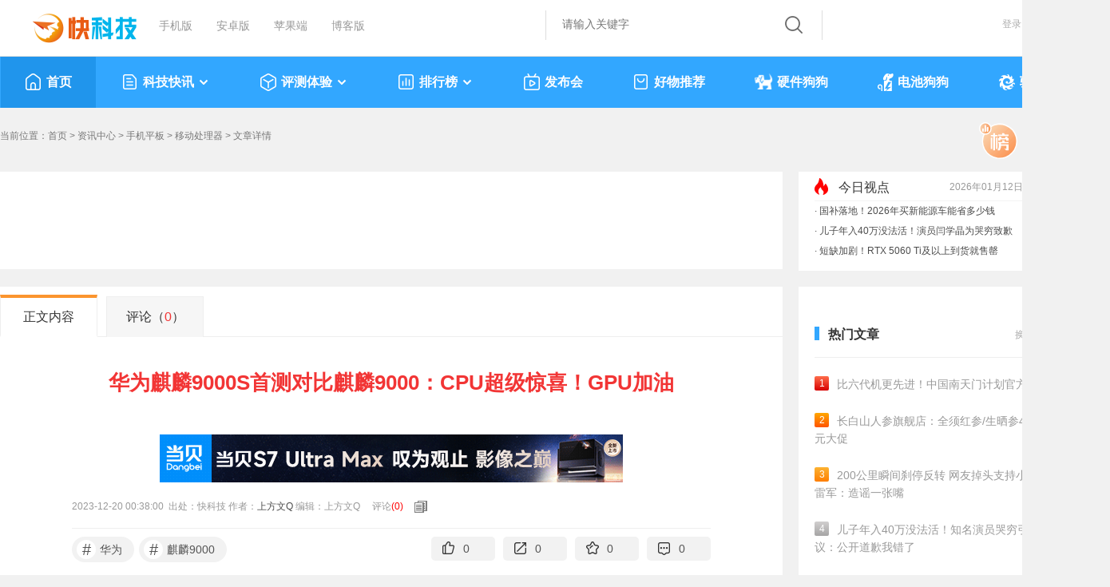

--- FILE ---
content_type: text/html
request_url: https://i.kkj.cn/login-sync.html
body_size: 858
content:
<!DOCTYPE html>
<html>
<head>
    <meta charset="utf-8">
    <title>Passport Sync</title>
    <!--页面不要删除，这是弹窗登录页面免刷新，更新登录状态的广播几个，在 这个js中使用 https://11.mydrivers.com/menu2023.js?v=0930            by hzy 20251128-->
</head>
<body>
<script>
(function () {
    var STORAGE_KEY = 'passport-login-event';
    var CHANNEL_NAME = 'passport-login';
    var relayId = 'sync-' + Math.random().toString(36).slice(2);
    var channel = null;

    initChannel();

    window.addEventListener('storage', function (evt) {
        if (evt.key !== STORAGE_KEY) {
            return;
        }
        var payload = parsePayload(evt.newValue);
        notifyParent(payload);
    });

    window.addEventListener('message', function (evt) {
        if (!evt.data) return;
        var type = evt.data.type;
        if (type === 'login-success' || type === 'passport-login' || type === 'passport-logout') {
            persistAndNotify(evt.data);
        }
    });

    function initChannel() {
        if (!window.BroadcastChannel) {
            return;
        }
        try {
            channel = new BroadcastChannel(CHANNEL_NAME);
            channel.onmessage = function (evt) {
                if (!evt || !evt.data || evt.data.relayId === relayId) {
                    return;
                }
                notifyParent(evt.data);
            };
        } catch (e) {
            channel = null;
        }
    }

    function persistAndNotify(data) {
        var payload = normalizePayload(data);
        try {
            localStorage.setItem(STORAGE_KEY, JSON.stringify(payload));
        } catch (e) { }
        if (channel) {
            try {
                channel.postMessage(payload);
            } catch (e) { }
        }
        notifyParent(payload);
    }

    function notifyParent(data) {
        var payload = normalizePayload(data);
        try {
            window.parent.postMessage(payload, '*');
        } catch (e) { }
    }

    function parsePayload(raw) {
        if (!raw) {
            return normalizePayload();
        }
        try {
            return JSON.parse(raw);
        } catch (e) {
            return normalizePayload();
        }
    }

    function normalizePayload(data) {
        data = data || {};
        var type = data.type;
        if (type === 'passport-login' || type === 'login-success') {
            type = 'login-success';
        } else if (type === 'passport-logout') {
            type = 'passport-logout';
        } else {
            type = type || 'login-success';
        }
        return {
            type: type,
            ts: data.ts || Date.now(),
            retUrl: data.retUrl || null,
            senderId: data.senderId || null,
            relayId: data.relayId || relayId
        };
    }
})();
</script>
</body>
</html>


--- FILE ---
content_type: text/css
request_url: https://11.mydrivers.com/css/2023/public.css?v=0203
body_size: 41366
content:
@charset "utf-8";
body {
	font-size: 14px;
    FONT-FAMILY:Microsoft YaHei,PingFang SC,HanHei SC,SimHei,Arial,sans-serif,SimSuncss;
	BACKGROUND: #f1f1f1;
	COLOR: #666;
	LINE-HEIGHT: 22px
}
body, div, dl, dt, dd, ul, ol, li, h1, h2, h3, h4, h5, h6, pre, code, form, fieldset, legend, input, textarea, p, blockquote, th, td {
	margin: 0;
	padding: 0
}
fieldset, a img {
	border: 0
}
address, caption, cite, code, dfn, em, th, var {
	font-style: normal;
    font-weight:normal
}
ul, li {
	list-style: none
}
caption, th {
	text-align: left
}
h1, h2, h3, h4, h5, h6 {
	font-size: 100%;    
}
ul, li {
	list-style-type: none
}
.font_blue{
	color:#32a7ff !important;;
}
.font_bold{
	font-weight: bold;
}
.color_red{
	color:#f23535 !important;
}
a {
	COLOR: #333;
    text-decoration:none;
}
a:visited {
	COLOR: #777;
	text-decoration: none
}
a:hover {
	COLOR: #f23535;
	text-decoration: none
}
.today {
	color: #f23535 !important
}
.fl_left {
	float: left
}
.fl_right {
	float: right;
    text-align:right;     
}
.hui a, .hui a:visited, .hui a:hover {
	color: #999;
	text-decoration: none
}
.more{
	font-size:14px !important;
	color:#32a7ff !important;
	font-weight:normal;
	float:right !important;
	padding-right:0 !important;
}
.more a{
	color:#32a7ff !important;
}
.main_b20 {
    border-bottom: #f1f1f1 13px solid;
}
.main_t20 {
    border-top: #f1f1f1 13px solid;
}
.t_aligncenter{
	text-align:center
}
.pt10{
	display: block;
	padding-top:5px;	
}
.login_btn1, .login_btn2 {
	width: 100px;
	font-size: 16px;
	height: 30px;
	line-height: 30px;
	text-align: center;
	float: left;
	cursor: pointer;
	webkit-transition: all .5s ease;
	-o-transition: all .5s ease;
	transition: all .5s ease;
	background: #32a7ff;
	border: 0 !important;
	color: #fff !important;
}
.login_btn1:hover {
	background: #0e92f5;
}
.login_btn2 {
	width: 60px !important;
}
.login_btn22{
	width: 100px !important;
	border: 1px solid #ccc !important;
}
.login_btn1:hover, .login_btn2:hover {
	background: #1a9cd6;
}
.login_btn22:hover{
	border: 1px solid #ccc !important;
	color: #03a611 !important;
	background: #c4fcc9 !important;
}
.top {	
	width: 100%;
	height: 70px;
	border-bottom: #ddd 1px solid;
	background: #fff;
}
.top_1a {
	width: 1390px;
	height: 70px;
	margin: auto;
	background: #fff;
}
.top_1_left {
	width:485px;
	float: left;
	margin: auto;
	height: 65px;
    font-size:14px;
	overflow: hidden;
}
.top_1_left li {
	line-height: 55px;
	height: 55px;
	float: left;
	color: #999;	
	cursor: pointer;
	padding: 5px 15px;
}
.top_1_left li a {
	height: 50px;
	color: #999;
	display: block;
	cursor: pointer;	
}
.top_1_left li a:hover, .top_1_left li a.cur {
	color: #666;	
}
.top_1_left li.kkjlogo{
	padding: 5px 0;
}
.top_1_left li.kkjlogo a{
	width: 184px;
	height: 50px;
	background: url("https://icons.mydrivers.com/icon/kkj_logo2022@2x.png") no-repeat;
	*background: url("https://icons.mydrivers.com/icon/kkj_logo2022@1x.png") no-repeat;
	background: url("https://icons.mydrivers.com/icon/kkj_logo2022@1x.png") no-repeat \0/;
	background-size:184px 50px;
}
.top_1_left li.kkjlogo a:hover{
	background: url("https://icons.mydrivers.com/icon/dkkj_logo2022@2x.gif") no-repeat;
	*background: url("https://icons.mydrivers.com/icon/kkj_logo2022@1x.png") no-repeat;
	background: url("https://icons.mydrivers.com/icon/kkj_logo2022@1x.png") no-repeat \0/;
	background-size:184px 50px;
}
.top_1_center {
    margin:13px 0;
	width: 345px;
	height:auto;
	float: left;
	border-left:1px solid #ddd;
	border-right:1px solid #ddd;
	overflow: hidden;
}
.top_1_center1{
	width: 200px;
	*width: auto;
	float:left;
	text-align: center;
	padding-top:2px
}
/*--天气--*/

.weather .cross-big-2 dd .wea-more{
	display:none;
}
.search_warp {
	width:340px;
	FLOAT:left;
	height:40px;
}
.search_form {
	CLEAR:both;
	height:35px;
	border:0;
}
.search_word_warp {	
	height:37px;
	float:left
}
.sele_list {
	height:45px;
	text-align:center;
	float:left;
	padding-left:18px;
}
.sele_list li {
	width:80px;
	line-height:35px;
	color:#999;
	font-size:18px;
	cursor:pointer;
	float:left;
}
.sele_list li:hover, .sele_list li.cur {
	color:#1a9cd6;
	font-weight:bold;
}
.search_word_warp a {
	color:#bcbbbb
}
.search_word_warp a:hover {
	color:#999
}
.search_button_warp {
	width:auto;
	height:26px;
	float:right;
	margin-top:4px;	
}
.search_word {
	BORDER:0;
	LINE-HEIGHT:35px;
	height:35px;
	WIDTH:250px;
	margin-left:10px;
	color:#999;
	outline:none;
	font:14px/35px "Microsoft YaHei", "Arial Narrow";
	padding-left:10px;
}
.search_button {
	width:65px;
	HEIGHT:26px;
	FONT-SIZE:14px;
	text-align:center;
	BORDER:0;
	CURSOR:pointer;
	background: url(https://icons.mydrivers.com/2020/www/icon_2020.png) no-repeat 18px 2px;
}
.search_button:hover {
	background-position: 18px 2px;
}
.top_1_right {
	float: right;	
	height:50px;
	line-height:50px;
	padding: 10px 15px;
	*min-width:133px;
	z-index:80;
}
.top_1_right li {		
	float:left;
	height:55px;	
	padding:0px 10px;
	cursor:pointer;
	font-size:12px;	
}
.top_1_right li img {
    border: 0;
    vertical-align: top;
    margin: 0px 8px 0 0;
} 
.Logged_in_float {
	width: 235px;
	height: 150px;
	border: #e7e7e7 1px solid;
	position: absolute;
    z-index:13;
	background: #FFF;
	top: 40px;
	right: -1px;
	padding: 10px 18px;
	box-shadow: 1px 1px 2px #ddd;
}
.Logged_in_info {
	border-bottom: #e7e7e7 1px solid;
	overflow: hidden;
	padding: 5px 0 10px;
}
.Logged_in_info li {
	width: 50%;
	height: 30px;
	line-height: 30px;
	font-size: 12px;
	float: left;
	padding: 0;
	color: #f00;
}
.Logged_in_info li span {
	display: inline-block;
	width: 55px;
	color: #777;
}
.nav_box {
	height: auto;
	width: 100%;
	min-width:1390px;
	background: #32A7FF;	
}
.nav {
	height: 64px;
	width: 1390px;	
	margin: auto;
	position: relative;
	z-index:11;
}
.nav li {
	height: 64px;	
	cursor: pointer;
	float: left;
	position: relative;
	font-size: 16px;	
	font-weight: bold;
	padding: 0 30px;
	z-index: 21;
	margin: 0 1px;
}
.nav li:hover,.nav li.cur{
	background: #2095EC;
}
.nav li a i,.nav li a.cur i {
	display: inline-block;
	width: 15px;
	height: 11px;		
	background:  url(https://icons.mydrivers.com/icon/2023/menu/navgetbottom.png) no-repeat 0 -2px;
	vertical-align: middle;
	margin-left: 5px;
}
.nav li a:hover i,.nav li a.cur i,.nav li.cur:hover.nav_s i {
	background: url(https://icons.mydrivers.com/icon/2023/menu/navgetup.png) no-repeat 0 -2px;
}
.nav li a{
	height: 35px;
	line-height: 35px;
    padding: 14px 0;
    color: #fff;
    display: inline-block;
}
.nav li a:hover,.nav li a.cur{
	color: #fff !important;
}
.nav li em {
	display: inline-block;
	width: 22px;
	height: 22px;
	margin-top: 7px;
	*margin-top: 0;
    margin-right: 5px;
	vertical-align: top;
}
.nav_kkjhome{
	background: url("https://icons.mydrivers.com/icon/2023/menu/nav_iconkkjhome.png") no-repeat
	}
.nav_zixun{
	background: url("https://icons.mydrivers.com/icon/2023/menu/nav_iconzixun.png") no-repeat
	}
.nav_phb{
	background: url("https://icons.mydrivers.com/icon/2023/menu/nav_iconphb.png") no-repeat
	}
.nav_haowu{
	background: url("https://icons.mydrivers.com/icon/2023/menu/nav_iconhaowu.png") no-repeat
	}
.nav_fbh{
	background: url("https://icons.mydrivers.com/icon/2023/menu/nav_iconfbh.png") no-repeat
	}
.nav_pince{
	background: url("https://icons.mydrivers.com/icon/2023/menu/nav_iconpince.png") no-repeat
	}
.nav_yjgg{
	width: 23px !important;
	background: url("https://icons.mydrivers.com/icon/2023/menu/nav_iconyjgg.png") no-repeat
	}
.nav_dcgg{
    width: 20px !important;
	height: 24px;
	margin-top: 5px;
	background: url("https://icons.mydrivers.com/icon/2023/menu/nav_icondcgg.png") no-repeat
	}
.nav_mydrivers{
	background: url("https://icons.mydrivers.com/icon/2023/menu/nav_iconmydrivers.png") no-repeat
	}
.nav_s {
	width: 1390px;
    height: auto;
    top: 63px;
	left:0;
    position: absolute;
    background: #fff;
    z-index: 40;
    opacity: 1;
    moz-box-shadow: 1px 1px 5px #ccc;
    -webkit-box-shadow: 1px 1px 5px #ccc;
    box-shadow: 1px 1px 5px #ccc;
    padding: 23px 0;
    overflow: hidden;
    transition: all .3s;
	overflow:hidden;
}
.nav_show{
    top: 97px;
	opacity: 1;
	transition: all .3s;
    visibility: visible;
}
.navs_left {
    width: 30px;
    padding: 0 10px 0 25px;
    float: left;
    text-align: center;
    font-size: 16px;
    font-weight: bold;
    display: flex;
    align-items: center; 
	height: 160px;
}
.navs_right,.navs_text{
	color:#ccc;
	width:1300px;	
	float:right;	
	position: relative;
	border-left: 1px solid #666;
}
.navs_right .caret{
	position: absolute;
	left:-1px;
	width:10px;
	height: 20px;
	top:50%;
	margin-top:-10px;
	background: url("https://icons.mydrivers.com/icon/2023/menu/nav_line.png") no-repeat 0 0;
}
.navs_right li,.navs_text li{
	padding: 9px 20px;
	height: auto;
	font-weight: normal;	
}
.nav .navs_right li{
	float: none !important;
}
.nav .navs_right li:hover,.navs_text li{
	background: none !important;	
}
.nav .navs_right li a,.nav .navs_text li a{
    display: inline-block;
    padding: 0 30px !important;
    color: #333 !important;
    font-size: 14px !important;   
    height: auto !important;
    cursor: pointer;
}
.nav .navs_right li a:hover,.navs_text li a:hover{
	text-decoration: underline;
	color: #f23535 !important;
	background:none !important;	
	border:0 !important;	
}
.nav_style2 .navs_right li a{
	padding:0 32px !important;
}
.navs_photo{
	height: auto;
	overflow: hidden;
	padding:10px 20px;
} 
.navs_photo li{
	width: 230px;
    height: 120px;
    FONT-WEIGHT: 200;
    margin: 0 17px;
    padding: 0 !important;
    float: left;
    border: 2px solid #fff;
    border-radius: 6px;
    background: #DAEDFC;
	text-align: center;
	position: relative;
	overflow: hidden;
}
.navs_photo li a{
	padding:0;
}
.navs_photo li img{
	transition-duration: 0.4s;
}
.navs_photo li:hover img {	  
	transform: translateY(-0px);
	-ms-transform: translateY(-0px);
	-webkit-transform: translateY(-0px);
	transform: scale(1.15);
	opacity: .7;
}
.navs_photo li:hover{
	 background: #DAEDFC;
	border:2px solid #F23535;
}
.navs_photo li img{
	width:98px;
	height: auto;	
}
.navs_photo li .photo_text{
	line-height: 30px;
	height: 30px;
	text-align: center;
	background: #044372;
	color:#fff;
	font-size:14px;
	position: absolute;
	bottom:0;
	left:0;
	width: 100%;
}
.navs_text{
    border: 0;
    float: inherit;
    padding: 7px 0 0 10px;
    width: 100%;	
}
.navs_text li{
	padding:0 20px !important;
}
.navs_text li a{
     width: auto;
    padding: 0 5px !important;
    text-align: center;
	line-height: 40px !important;
}
.nav_style3 .navs_photo li img{
	width:100%;
	height: auto;
}
.nav_style3 .navs_photo li .photo_text{
	width:220px;
	height: auto;
	background:rgba(0,0,0,60%);
	overflow:hidden; 
	text-overflow:ellipsis;
	display:-webkit-box; 
	-webkit-box-orient:vertical;
	-webkit-line-clamp:1;
	line-height: 22px;
	padding:4px 5px;
	transition-duration: 0.5s;
	text-align: left;
}
.nav_style3 .navs_photo li:hover .photo_text{
	-webkit-line-clamp:2;	
}
.font_40{
	font-size:40px !important;
}
.font_48{
	font-size:48px !important;
}
.nav_s a p.pid{
	font-size:16px;
	color:#333 !important;
	line-height: 36px!important;
	height:36px;
	line-height: 22px\9;
    *line-height:22px;
	background: none;
}
.nav_s a:hover p.pid{
	background: none;
}
.nav_s a p.pnumber{
	font-size:12px;
	color:#666 !important;
	line-height: 30px !important;
	height:30px;
	font-weight: normal;
	background: none;
}
.nav_s a:hover p.pnumber{
	background: none;
}
.nav_s a:hover p{
    color: #fff !important;
}
.nav_s2 a,.nav_s3 a{
	width:311px !important;
}
.nav_s4 a{
	width:244.5px !important;	
}
.nav_s5,.nav_s8{
	height:160px;
}
.nav_s5 a{
	width:311px !important;
}
.nav_s8 a,.nav_s9 a{
	width:645px !important;
}
.nav_s8 a em,.nav_s9 a em,.nav_s10 a em{
display: inline-block;
    padding-top: 20px;
    width: auto !important;
}
.nav_s8 a p.pimg,.nav_s9 a p.pimg,.nav_s10 a p.pimg{
	 display: inline-block;
    width: 60px;
    text-align: left !important;
    padding-top: 20px !important;
    line-height: 59px;
    font-size: 48px;
    vertical-align: bottom;
}
.nav_s10 a{
	width:422px !important;
}
/*--资讯页二级--*/
.top_zixun {
	width: 100%;
	height: 40px;
	border-bottom: #e7e7e7 1px solid;
	background: #FFF;
}
.top_zixun_1a {
	width: 1390px;
	height: 40px;
	margin: auto;
}
.top_zixun_1_left {
	float: left;
	margin: auto;
	height: 40px;
	font-size: 14px;
	overflow: hidden;
}
.top_zixun_1_left li {
	margin: 5px 11px 4px 0px;
	height: 40px;
	line-height: 40px;
	float: left;
	color: #999;	
}
.top_zixun_1_center {
	float: left;
	overflow: hidden;	
}
.top_zixun_1_center a {
	color: #999;
	display: inline-block;
	padding-left:25px;
	line-height: 40px;
	text-align: right;
}
.top_zixun_1_right {
   float: right;
   height: 40px;
   line-height: 40px;
	position: relative;
	padding: 0px 15px   !important;
}
.top_zixun_1_right li {
	line-height: 40px;
	height: 40x;
	float: left;
	padding: 0px 10px;
	cursor: pointer;
	
}
.top_zixun_1_right li a.user {
	max-width: 160px;
	height: 24px;
	line-height: 24px;
	overflow: hidden;
	margin-right: 5px;
	color: #666;
	float: left;
	display: inline-block;	
	*+margin-top: 5px;
}
.top_zixun_1_right li a.exit {
	height: 24px;
	line-height: 24px;
	display: inline-block;
	float: left;
}
.top_zixun_1_right li img {
	border: 0;
	vertical-align: top;
	margin: 4px 4px 0 0;
}

.top_zixun_1_right li.Logged_in {
	width: 125px;
	float: right !important;
	background: #FFF;
	border-left: #e7e7e7 1px solid;
	border-right: #e7e7e7 1px solid;
	text-align: left;
	position: absolute;
	height: 25px;
	line-height: 22px !important;
	padding-left: 40px;
	font-size: 14px;
	color: #666;
	z-index: 220;
	right: -1px;
	top: 0;
}
.top_zixun_1_right li.Logged_in i {
	display: inline-block;
	width: 22px;
	height: 22px;
	position: absolute;
	z-index: 10;
	top: 10px;
	left: 12px;
}
.top_zixun_1_right li.Logged_in i img {
	width: 20px;
	height: 20px;
	-webkit-border-radius: 10px;
	-moz-border-radius: 10px;
	-ms-border-radius: 10px;
	-o-border-radius: 10px;
}
.name {
	position: relative;
}
.top_zixun_1_right li.Logged_in span {
	display: inline-block;
	padding: 0 3px;
	color: #FFF;
	background: #F00;
	font-size: 10px;
	position: absolute;
	z-index: 199;
	top: -5px;
	margin-left: 4px;
	min-width: 9px;
	height: 14px;
	line-height: 13px;
	-webkit-border-radius: 7px;
	-moz-border-radius: 7px;
	-ms-border-radius: 7px;
	-o-border-radius: 7px;
	text-align: center;
}
.top_zixun_1_right li a {
	color: #999;
}
.top_zixun_1_right li a:hover {
	color: #666;
}
.Logged_in_float {
	width: 235px;
	height: 150px;
	border: #e7e7e7 1px solid;
	position: absolute;
	z-index: 1;
	background: #FFF;
	top: 40px;
	right: -1px;
	padding: 10px 20px;
	box-shadow: 1px 1px 2px #ddd;
}
.Logged_in_info {
	border-bottom: #e7e7e7 1px solid;
	overflow: hidden;
	padding: 5px 0 10px;
}
.Logged_in_info li {
	width: 50%;
	height: 30px;
	line-height: 30px;
	font-size: 12px;
	float: left;
	padding: 0;
	color: #f00;
}
.Logged_in_info li span {
	display: inline-block;
	width: 55px;
	color: #777;
}
.top_zixun_2 {
	height: 97px;
	width: 1100px;
	margin: auto;
}
.top_2_left {
	width: 210px;
	padding-left: 28px;
	padding-top: 6px;
	float: left;
}
.top_zixun_2_center {
	padding-top: 20px;
	width: 500px;
	float: left;
}
.top_zixun_2_right {
	width: 340px;
	float: right;
}

/*--bottom--*/
.link, .cooperation {
	width: 1390px;
	margin: 13px auto;
	background: #FFF;
	height: auto;	
	overflow: hidden;   
}
.link H4, .cooperation H4 {
	color: #666;
    height: 30px;
    padding: 16px 30px 10px 30px;
    margin-right: 6px;
    _margin-right: 3px;
    +margin-right: 3px;
    font-weight: bold;
    font-weight: bold;
    font-size: 18px;
    border-bottom: #f4f4f4 1px solid;
}
.link li {
	width: 89px;
	float: left;
	line-height: 25px;
	height: 25px;
	font-size: 12px;
}
.link li a:hover {
	color: #F00;
text-decoration:underline;
}
.link {
	position: relative;
}
.link span.more {
	position: absolute;
	right: 15px;
	top: 10px;
}
.link  span.more a {
	color: #666;
}
.cooperation li {
	padding: 15px 0 15px 20px;
	float: left;
}
.cooperation img {
	display: inline-block;
	width: 130px;
	height: 50px;
	border: 1px solid #ddd;
	padding: 0;
}
.cooperation img:hover {
	filter: alpha  (opacity=70);
	-moz-opacity: 0.7;
	opacity: 0.7;
}

#footer {
	width: 1300px;
	margin: 10px auto;
	font-size: 12px;
	color: #999;
}
#footer p {
	padding: 5px 0;
}
.copyright {
    padding-top:10px;
	padding-bottom: 10px;
	text-align: center;
}
#footer .copyright a {
	color: #888;
}
.UserFankui_Div {
	left: 52%;
	width: 57px;
	height: 22px;
	background: url(https://icons.mydrivers.com/www/201308/feedback.png?id=5) no-repeat;
	position: fixed;
	margin-left: 550px;
	bottom: 100px;
	cursor: pointer;
	padding-top: 35px;
    text-align:center
}
.UserFankui_Div a {
	color: #fff
}

.footer_about {
	width: 100%;
	border-bottom: #e8e8e8 1px solid;
	border-top: #e8e8e8 1px  solid;
	margin: 10px 0;
}
.footer_about .pageFooter {
	width: 1300px;
	margin: 0 auto;
	height: 225px;
padding-top:35px;
}
.footerLine {
	clear: both;
	width: 100%;
	border-top: 2px solid #eeeeee;
}
.footerright {
	float: right;
	width: 480px;
	padding: 10px 15px 25px 35px;
	border-left: 1px solid #ddd;
	height: 150px;
}
.footerright  ul {
	padding: 0px 0px 0px 40px;
}
.footerright LI {
	padding-top: 20px;
	float: left;
	width: 190px;
	height: 100px;
text-align:center;
}
.footerright LI img {
	border: #ddd 1px  solid;
	width: 100px;
	height: 100px;
	background: #FFF;
	padding: 4px;
}
.footerright LI img:hover {
	border: #afcbdb 1px  solid;
	cursor: pointer;
}
.footerright span {
	display: block;
}
.footerleft {
	float: left;
}
.footerleft dl {
	float: left;
	padding: 0px 70px 10px 65px;
}
.footerleft dd {
	font-size: 16px;
	font-weight: bold;
	color: #383838;
-webkit-margin-start:0px;
	line-height: 44px;
}
.footerleft dt {
	color: #888;
	font-size: 14px;
line-height:32px;
}
.footerleft dt img {
	vertical-align: middle;
}
.footerleft dt a {
	color: #888;
	position: relative;
z-index:111;
}
.wxewm_cur {
	display: none;
	position: absolute;
	top: -46px;
	left: 130px;
	height: 115px;
	width: 115px;
}
.float_ewmar {
	width: 6px;
	height: 15px;
	position: absolute;
	left: 0px;
	top: 38px;
	z-index: 3333;
}
.float_ewm {
margin-left:5px;
	border: #ddd 1px solid;
	background: #fff;
	-webkit-box-shadow: 2px 2px 6px #dedbdb;
	-moz-box-shadow: 2px  2px 6px #dedbdb;
	box-shadow: 2px 2px 6px #dedbdb;
	width: 100px;
	height: 100px;
	padding: 6px;
}
.float_ewm img {
	width: 100px;
	height: 100px;
	display: inline-block;
}
.ck_allplun {
	text-align: center;
	line-height: 40px;
	height: 40px;
	font-size: 16px;
	border: #eee 1px solid;
	margin: 15px 0 25px 0
}
.ck_allplun a {
	display: block;
	color: #f00;
	background: #f8f8f8
}
.ck_allplun a:hover {
	color: #ea0606;
	background: #f3f3f3
}

/*--翻页--*/	
.m-page {
    overflow: hidden;
    position: relative;
    margin: 10px 0;
    padding: 0px 0;
    height: 42px;
    width: 100%;
    text-align: center;
}
.m-page .wraper {
	float:left;
	margin-left:50%
}
.m-page .inner {
	float:left !important;
	margin-left:-50%;
	*margin-left:-38%;
	_margin-left:-38%;
	+margin-left:-38%;
	width:700px;	
}
.m-page .inner, .m-page .wraper {	
	_float:none;	
	_margin-left:auto;
	_margin-right:auto
}
.m-page .items {
	float:left;
	width:100%;	
}
.m-page .item {
    margin-left: 10px;
    min-width: 40px;
    height: 40px;
    color: #3e3e3e;
    text-align: center;
    line-height: 40px;
    cursor: pointer;
    -webkit-transition: all .1s linear;
    -moz-transition: all .1s linear;
    -o-transition: all .1s linear;
    transition: all .1s linear;
    border-radius: 4px;
    background: #fff;
	border:#333 1px solid;
    display: inline-block;
	*float:left;
	_float:left;
	+float:left;
	*width: 40px;
	_width: 40px;
	*width: 40px;
}
.m-page .item a{
	color:#111;
	font-size:14px;
	display:block;
	}
.m-page .active a{
	color:#fff !important;	
}

.m-page .item .num {
	position:relative;
	z-index:1;
	display:inline-block;
	width:100%;
	text-decoration:none;
	font-size:14px;	
}
.m-page .item:hover {
	z-index:1;
	border-color:#333 !important;
	background:#333;
    color:#fff !important;
}
.item a:hover{
	color:#fff !important;
	display:block;
	font-size:14px;
	}
.m-page .dot {
	border:none;
	line-height:37px;
	width:24px;
	cursor:default
}
.m-page .dot:hover {
	color:#fff !important;	
	font-size:14px;
}
.m-page .icon {
	_margin-top:12px
}
.m-page .next a, .m-page .prev a{	
	font-weight:400;
	background: url(https://icons.mydrivers.com/2020/www/icon_2020.png) no-repeat;	
}
a.prev:hover,a.next:hover{
	 filter: invert(100%);
	 *background: url(https://icons.mydrivers.com/2020/www/icon_2020.png) no-repeat;
	 _background: url(https://cons.mydrivers.com/2020/www/icon_2020.png) no-repeat;
	 +background: url(https://icons.mydrivers.com/2020/www/icon_2020.png) no-repeat;
}
a.prev{
	background-position: 14px -1796px !important;
}
a.next{
	background-position: 16px -1827px !important
}
.m-page .dot+.next {
	margin-left:-1px
}
.m-page .next-disabled, .m-page .prev-disabled {
  color: #333;
}
.m-page .next-disabled:hover, .m-page .prev-disabled:hover {
	border-color:#ededed;
	color:#fff !important;
}
.m-page .active, .m-page .active:hover {
	z-index:1;
	background:#333333;
	color:#fff !important;	
	border-color:#333333;
	cursor:default;
	text-decoration:none
}
.m-page .icon-btn-star, .m-page .icon-btn-star-selected {
	display:block;
	margin:5px auto 0
}
.m-page .page0:hover .star-gif {
	display:none
}
.m-page .page0 .star-gif {
	position:absolute;

	top:11px;
	left:10px
}
.m-page .form {
	float:left
}
.m-page .text, .m-page .total {
	_display:inline;
	float:left;
	line-height:30px
}
.m-page .btn, .m-page .input, .m-page .text {
	margin-left:5px;	
}
.m-page .total {
	margin-left:10px
}
.m-page .input, .m-page .text, .m-page .total {
	color:#999
}
.m-page .btn, .m-page .input {
	margin-top:7px;
	float:left;
	_display:inline
}
.m-page .input {
	width:30px;
	border:solid 1px #ededed;
	height:21px;
	text-align:center
}
.ks-ie8 .m-page .input {
	line-height:21px
}
.m-page .btn {
	height:21px;
	width:43px;
	-webkit-border-radius:2px;
	-webkit-background-clip:padding-box;
	-moz-border-radius:2px;
	-moz-background-clip:padding;
	border-radius:2px;
	background-clip:padding-box;
	border:solid 1px #ededed;
	text-align:center;
	line-height:21px;
	cursor:pointer
}
.m-page .btn:hover {
	border-color:#3594ef;
	color:#fff !important;
}
.m-bottomsearch {
	margin-top:20px;
}

.main_title i {	
	display: inline-block;
}
.main_title i a {
	display: inline-block;
	width: 16px;
	height: 16px;
	border-radius: 8px;
	background: #bababa;
	margin-left:15px;
}
.main_title i a:hover, .main_title i a.cur {
	background: #1a9cd6;
}
.main_1, .main_2, .main_3, .main_1, .main_4 {
	height: auto;
	padding: 0px 30px 12px 30px;
}
/*--意见反馈--*/
.aui_inner {
	background: #FFF;
}
.aui_outer, .aui_inner {
	border: 0px solid rgba(0,0,0,.7);
	border: 0px solid #333\9;
}
.aui_border {
	box-shadow: inset 0 0 1px rgba(255,255,255,.9);
	border-spacing: 0px;
}
.aui_nw, .aui_ne, .aui_sw, .aui_se {
	width: 8px;
	height: 8px;
}
.aui_nw, .aui_n, .aui_ne, .aui_w, .aui_e, .aui_sw, .aui_s, .aui_se {
	background: rgba(0,0,0,.3);
	background: #000\9!important;
	filter: alpha(opacity=40);
}
.aui_state_lock .aui_nw, .aui_state_lock .aui_n, .aui_state_lock .aui_ne, .aui_state_lock .aui_w, .aui_state_lock .aui_e, .aui_state_lock .aui_sw, .aui_state_lock .aui_s, .aui_state_lock .aui_se {
	background: rgba(0,0,0,.5);
	background: #000\9!important;
	filter: alpha(opacity=50);
}
.aui_state_focus .aui_dialog {
	box-shadow: 0 0 3px rgba(0,0,0,0.4);
}
.aui_state_focus .aui_outer {
	box-shadow: 0 2px 3px rgba(0,0,0,0.1);
}
.aui_state_lock .aui_border {
	box-shadow: 0 3px 26px rgba(0,0,0,.9);
}
.aui_state_drag .aui_outer, .aui_outer:active {
	box-shadow: none;
}
.aui_titleBar {
	position: relative;
	height: 100%;
}
.aui_title {
	height: 28px;
	line-height: 27px;
	padding: 0 28px 0 10px;
	text-shadow: 0 1px 0 rgba(255,255,255,.7);
	font-weight: bold;
	color: #95a7ae;
	font-family: Tahoma, Arial/9!important;
	background-color: #bdc6cd;
	background: linear-gradient(top, #edf5f8, #bdc6cd);
	background: -moz-linear-gradient(top, #edf5f8, #bdc6cd);
	background: -webkit-gradient(linear, 0% 0%, 0% 100%, from(#edf5f8), to(#bdc6cd));
filter:progid:DXImageTransform.Microsoft.gradient(startColorstr='#edf5f8', endColorstr='#bdc6cd');
	border-top: 1px solid #edf5f8;
	border-bottom: 1px solid #b6bec5;
}
.aui_state_focus .aui_title {
	color: #4c5a5f;
}
.aui_state_drag .aui_title {
	background: linear-gradient(top, #bdc6cd, #edf5f8);
	background: -moz-linear-gradient(top, #bdc6cd, #edf5f8);
	background: -webkit-gradient(linear, 0% 0%, 0% 100%, from(#bdc6cd), to(#edf5f8));
filter:progid:DXImageTransform.Microsoft.gradient(startColorstr='#bdc6cd', endColorstr='#edf5f8');
	box-shadow: none;
}
.aui_state_drag .aui_titleBar {
	box-shadow: none;
}
.aui_close {
	padding: 0;
	top: 4px;
	right: 4px;
	width: 21px;
	height: 21px;
	line-height: 21px;
	font-size: 18px;
	color: #68767b;
	text-align: center;
	font-family: Helvetica, STHeiti;
	_font-family: Tahoma, '\u9ed1\u4f53', 'Book Antiqua', Palatino;
	text-shadow: 0 1px 0 rgba(255,255,255,.9);
	display: block;
    position: absolute;
    text-decoration: none;
    outline: none;
    _cursor: pointer;
}
.aui_close:hover {
	background: #C72015;
	color: #FFF;
}
.aui_close:active {
	box-shadow: none;
}
.aui_content {
	color: #666;
}
.aui_state_focus .aui_content {
	color: #000;
}
.aui_buttons {
	background-color: #F6F6F6;
	border-top: solid 1px #DADEE5;
}
.aui_state_noTitle .aui_nw, .aui_state_noTitle .aui_ne, .aui_state_noTitle .aui_sw, .aui_state_noTitle .aui_se {
	width: 3px;
	height: 3px;
}
.aui_state_noTitle .aui_inner {
	border: 1px solid #666;
	background: #FFF;
}
.aui_state_noTitle .aui_outer {
	border: none 0;
	box-shadow: none;
}
.aui_state_noTitle .aui_nw, .aui_state_noTitle .aui_n, .aui_state_noTitle .aui_ne, .aui_state_noTitle .aui_w, .aui_state_noTitle .aui_e, .aui_state_noTitle .aui_sw, .aui_state_noTitle .aui_s, .aui_state_noTitle .aui_se {
	background: rgba(0,0,0,.05);
	background: #000\9!important;
	filter: alpha(opacity=5)!important;
}
.aui_state_noTitle .aui_titleBar {
	bottom: 0;
	_bottom: 0;
	_margin-top: 0;
}
.aui_state_noTitle .aui_close {
	top: 0;
	right: 0;
	width: 18px;
	height: 18px;
	line-height: 18px;
	text-align: center;
	text-indent: 0;
	font-size: 18px;
	text-decoration: none;
	color: #214FA3;
	background: none;	
}
.aui_state_noTitle .aui_close:hover, .aui_state_noTitle .aui_close:active {
	text-decoration: none;
	color: #900;
}
.aui_state_noTitle .aui_dialog {
	box-shadow: none;
}
.top_1_left li img{
	width: 132px;
    height: 44px;
}
em.zhiding {
    white-space: nowrap;
    width: 28px;
    height: 22px;
    margin-right: 3px;
    background: url(https://icons.mydrivers.com/2020/www/icon_2020.png) no-repeat 0 -164px;
    display: inline-block;
    vertical-align: middle;
}
.no_info {
    text-align: center;
    padding: 220px 0;
    font-size: 18px;
    color: #333;
}
 .no_info span {
    display: block;
    padding-bottom: 25px;
}
.page_pt26{
padding: 26px 0 8px 0 !important;
}
.dot{
	padding:15px 0;
	height: 16px;
	text-align: center;
}
.dot a,.dot a:visited{
	display: inline-block;
	width:16px;
	height: 16px;
	border-radius: 8px;
	background: #ccc;
	margin: 0 10px;
}
.dot a:hover{
	background:#32a7ff;
}
.dot a.cur{
	width:48px;
	background:#32a7ff;
}
.box_triangle {
	/*悬浮窗用上三角*/
	width:18px;
	height: 10px;
	z-index: 16;
    margin: 0px auto !important;
    background: url(https://icons.mydrivers.com/news/triangle_top.png) no-repeat top center;
	position: absolute;	
}
.sshare_float {
    position: absolute;
    z-index: 15;
	border-radius: 7px;
    border: 1px solid #eee;
    background: #fff;
    box-shadow: 1px 1px 5px rgb(0, 0 , 0 , .25);
}
i.arrow_left,i.arrow_right{
	width: 43px;
	height: 50px;
	background: url("https://icons.mydrivers.com/2022/www/arrow_icon.png") no-repeat;
	cursor: pointer;
	position: absolute;
	top:50%;
	margin-top:-25px;
	z-index: 2;	
}
.arrow_left{
	left:0;
	background-position: 0 0!important;
}
.arrow_left:hover{
	background-position: 0 -50px !important;
}
.arrow_right{
	right:0;
	background-position: 0 -100px !important;
}
.arrow_right:hover{
	background-position: 0 -150px !important;
}
.fr {
    float: right !important;
	margin-right: 0px !important;
}
.fl {
    float: left !important;
	margin-right: 0px !important;
}
/*2022920新增*/
.shidian_s{
	position: relative;
}
.shidian_s .more_shidian_s{
	display:none;
}
.shidian_s:hover .more_shidian_s{
	display:inline-block;
}
.more_shidian_s{
	position: absolute;
	top:0px;
	right:-40px;
	width:30px;
	height: 82px;
	padding-left:20px;
	z-index:3;
	font-weight: bold;
}
.more_shidian_s a{
	background: #fff;
	display:block;
	text-align: center;
	line-height: 16px;
	color:#32a7ff;
	height: 74px;
	padding-top:8px;
	border:0 0 1px rgba(0,0,0, .1)
}
.float_close {
    width: 15px;
    height: 15px;
    position: absolute;
    right: 25px;
    top: 22px;
    z-index: 11;
    cursor: pointer;
}
.float_close a {
	display:block;
	width:15px;
	height:15px;
	background: url(https://11.mydrivers.com/passport/images/close_icon.png) no-repeat -15px 0 ;
}
.float_close a:hover {
	background: url(https://11.mydrivers.com/passport/images/close_icon.png) no-repeat 0 0;
}
/*fankui*/
.feedback_focus{
	width:600px;
	height: 600px;
    position: fixed;
	top:50%;
	left:50%;
    margin-left: -300px;
    margin-top: -300px;
    z-index: 1988;
	background: #fff;
	border-radius: 6px;
	font-size:12px;
	color:#333;
}
.feedback_focus .login_name{
	color:#333;
	font-weight: bold;
	padding:8px 0;
}
.feedback_focus .fkui_title {
    display: block;
    height: 80px;
    line-height: 80px;
    color: #333;
    font-size: 20px;
    text-align: center;
    font-weight: bold;
    position: relative;
}
.feedback_focus .pinglun_login_left{
	width:auto;
	margin-top:0;
	border:0px;
	height: auto;
}
.feedback_focus .pinglun_login_left span{
	display: inline-block;
	float:left;
	color:#333;
	width: 70px;
	font-weight: bold;
}
.feedback_focus .login_name_style{
	border-radius: 4px;
	border: 0;
	background: #f3f3f3;
	outline:none;
	width:450px;
	height: 36px;
	line-height: 36px;
	font-size:12px;
	color:#000;	
}
.login_name{
	position: relative;
	color:#999;
}
.feedback_focus .addpic{	
	width:72px;
	height: 72px;
	text-align: center; 
	position: absolute;  
	background: url("https://icons.mydrivers.com/icon/icon_pic.png") no-repeat center center;
    cursor: pointer; 
	z-index: 1;
	top:7px;
	left:69px;
}
.feedback_focus .addpic .delect_icon{
	width:12px;
	height: 12px;
	position: absolute;
	top:-3px;
	right:-3px;
	background: url("https://icons.mydrivers.com/icon/icon_del.png") no-repeat center center;
}
.feedback_focus .addpic .delect_icon img{
	width:100%;
	height: auto;
}
.feedback_focus .addpic img{
	width:70px;
	height: 70px;	
	vertical-align: middle;
	text-align: center;
	padding-top:1px;
}
.feedback_focus .addpic:hover{
	
}
.feedback_focus  .addpictext{
	position: absolute; 
	top:90px;
	left:69px;
	color:#999;
	font-weight: normal;
}
.feedback_focus .icon_close{
	display: inline-block;
	width:18px;
	height: 18px;
	position: absolute;
	top:15px;
	right:15px;
	background: url("https://icons.mydrivers.com/icon/icon_close.png") no-repeat center center;
	z-index:1;
	cursor: pointer;
}
.feedback_focus .icon_close:hover{
	opacity: .8
}
.feedback_focus .login_button{
	width:100%;
	text-align: center;
	height: 45px;
}
.feedback_focus  #div_fankui{
	width: 600px;   
    display: block;
}
.btn_aui_state{
    display: inline-block;
    width: 180px;
    height: 45px;
    line-height: 40px;
    text-align: center;    
    border-radius: 4px;
    font-size: 16px;
    cursor: pointer;
    border: 0;
    outline: none;
    background: #32A7FF;
    color: #fff;
	font-weight: bold;
}
.btn_aui_state:hover{
	opacity:.7;
}
.feedback_focus .feedback_outer{
    box-shadow: 0 2px 3px rgba(0,0,0,0);
} 

/*夜间模式*/
body.night a:link,body.night h3,body.night h4,body.night h5,body.night h6{
    color: #b5b5b5 !important;
	border-color:#404040;
	cursor: pointer;
}
body.night a:visited{
	color:#aaa;
}
body.night a:hover{
	color:#f23535 !important;
}
body.night p{
    color: #b5b5b5 !important;
	border-color:#404040;
}
body.night p span{
	color: #b5b5b5 !important;
	border-color: #404040;
}
body.night body,body.night .navs_left{
	color:#b5b5b5 !important;
}
body.night div{
	border-color:#404040 !important;	
}
body.night .nav .navs_right li a, body.night .nav .navs_text li a{
	color:#b5b5b5;
}
body.night .nav .navs_right li a:hover, body.night .nav .navs_text li a:hover{
	color:#f23535 !important;
}
body.night img{
	opacity: 0.65;
}
body.night,
body.night .shian_list{
	background: #171514 !important;
}
body.night .footerleft dd,body.night .footer_about,body.night .footerright,body.night .baidu_right h3 li.btitle{
	color:#b5b5b5
}
body.night .nav li a{
	color: #fff !important
}
body.night .nav li a:hover{
	color:#fff !important
}
body.night .navs_right, body.night .navs_text{
	color:#666;
}
body.night .top,body.night .top_1a,body.night .search_word,body.night .top_1_center,body.night .main_left h4 a{
    background-color: #232222;	
}
body.night .nav_box{
	background: #206faa;
}
body.night h3.main_title{
	border-color: #171514;
}
body.night .top {
	 background-color: #232222;
}
body.night .nav_s{
	background: #333;
	moz-box-shadow: 1px 1px 5px #111;
    -webkit-box-shadow: 1px 1px 5px #111;
    box-shadow: 1px 1px 5px #111;
	opacity: 1;
}
body.night .navs_photo li{
	opacity: 0.7
}
body.night .m-page .item{
	background-color:#333;
}
body.night .m-page .item:hover{
	background-color:#444;
}
body.night .more_shidian_s a{
	background: #333;
	color: #32A7FF;
}
body.night .more_shidian_s a:hover{
	color: #F23535;
}
/*--2022920--*/
body.night .login_info_float_arrow img{
	opacity: .1;
}
body.night .top_1_right li .login_info_float h6 .facesinfo span{
	color:#b5b5b5;
}
body.night .top_1_right li .login_info_float{
	border-color: transparent !important;
    background-color: #333;
}
body.night .top_1_right li .login_info_float p a{
	background-color: #333;
    color: #b5b5b5 !important;
}
body.night .top_1_right li .login_info_float p a:hover {
  background-color: #444 !important;
  color: #ff7110 !important
}
body.night .top_1_right li .login_info_float p a i {
  background: url( "https://icons.mydrivers.com/2022/www/2022_userinfo_icon_night.png?v5=55") no-repeat;  
}
body.night .top_1_right li.return .login_info_float p a{
	opacity: .8;
}
/*20220923三分钟悬浮窗用*/
body.night .tj_box{
	background: #232222;
}
body.night .hotnews_list,body.night .goods{
	background: none;	
}
body.night .tjleft li{
	border-color:#404040;
}
body.night .tj_top .close1 a{
    opacity: .9;
    filter: brightness(40%);	  
	}
body.night .sanjiao,body.night .box_triangle {
 background-image: url(https://icons.mydrivers.com/news2022/night/triangle_top_right.png) 
}
body.night .user_message_count,body.night .ck_calendar a{
	color:#fff;
}
body.night .smerm_down {
    background: #333;
    color: #b5b5b5 !important;
}
body.night h3.main_title, body.night h3.main_title{
	background: none !important;
}
body.night .main h3.div_fasten{

	height: 45px;
    margin-bottom: 20px;
	background: #232323  !important;
}
body.night .main h3.div_lower{
	/*黑暗模式用，白天没有*/	
	height: auto !important;
}
/*org_color*/
body.orange .calendar span.time,body.orange .h3 a.righttitle{
    color: #fc6e1a !important;
}
body.orange .calendar{
	border-color:#fc6e1a;
}
body.orange  .calendar span.ck_calendar a{
	background-color:#fc6e1a !important;
}
body.orange h3 a.righttitle:before, body.orange h3.righttitle:before {
	background-color:#fc6e1a !important;
}
body.orange .trends li:hover a span.titl{
	color: #fc6e1a;
}
body.org #vleft_tab li a i.app {
    background-image: url(https://icons.mydrivers.com/news2022/night/org_vAPP_down.png);
}
body.org #vleft_tab li a i.tougao {
    background-image: url(https://icons.mydrivers.com/news2022/night/org_vtougao.png);
}
body.org #vleft_tab li a i.jiucuo {
    background-image: url(https://icons.mydrivers.com/news2022/night/org_vjiucuo.png);
}
body.org #vright_tab li a i.fankui {
    background-image: url(https://icons.mydrivers.com/news2022/night/org_vfankui.png);
}
body.org #vright_tab li a i.pinglun {
    background-image: url(https://icons.mydrivers.com/news2022/night/org_vkpinlun.png);
}
body.org #vright_tab li a i.top1 {
    background-image: url(https://icons.mydrivers.com/news2022/night/org_vtotop.png);
}
body.org #vright_tab li a i.app {
    background-image: url(https://icons.mydrivers.com/news2022/night/org_vAPP_down.png);
}
body.org #vleft_tab li a:hover,body.org #vright_tab li a:hover{
	color:#fc6e1a;
}
body.org .more_shidian_s a{
	color: #fc6e1a;
}
body.org .more_shidian_s a:hover{
	color: #F23535;
}
/*red_color*/
body.red .calendar span.time,body.red .h3 a.righttitle{
    color: #ee0101 !important;
}
body.red .calendar span.ck_calendar a{
	background-color:#ee0101 !important;
}
body.red .calendar{
	border-color:#ee0101;
}
body.red h3 a.righttitle:before, body.red h3.righttitle:before {
	background-color:#ee0101
}
body.red .trends li:hover a span.titl{
	color: #ee0101;
}
body.red .more_shidian_s a{
	color: #ee0101;
}
body.red .more_shidian_s a:hover{
	color: #ee0101;
}
body.night .newslist li.mnow {
    border: #c36d17 1px dashed !important;
    background: linear-gradient(to left,#431901,#1c0b01);
    background: -webkit-linear-gradient(to left, #431901 0%,#1c0b01 100%);
    background: -o-linear-gradient(lto left, #431901 100%,#1c0b01 100%);
    background: -ms-linear-gradient(to left, #431901 100%,#1c0b01 100%);
    filter: progid:DXImageTransform.Microsoft.gradient( startColorstr='#1c0b01', endColorstr='#431901',GradientType=1);
}
body.night .top_1_right li.messenger {
    background: url(https://icons.mydrivers.com/2020/www/night_2019_soft_logo.png) no-repeat 0 -945px;
}
body.night .aui_outer .login_qj,.aui_outer .login_name {
    color: #b5b5b5
}

body.night .aui_outer .login_name_style {
    border: #666 1px solid;
    color: #ccc;
    background: #444;
}
body.night .aui_outer .file_upload_fankui2{
opacity: .8;
}
body.night .aui_outer .aui_dialog{
    background: #333;
}
body.night .aui_outer .aui_title{
    opacity: .6;
}
body.night .pinglun_login{
	background: #333;
}
body.night .iprompt_float {
    background: #333;  
}
body.night .iprompt_float i {
    color: #b5b5b5;
}
body.night .iprompt_float .confirm a ,body.night .iprompt_float span{
    opacity: .6;
}
/*--fankui_night--*/
body.night .feedback_focus .fkui_title{
    color: #b5b5b5;
}
body.night .feedback_focus{
    background:#333;
}
body.night .feedback_focus .login_name_style {
    background: #444;
    color: #b5b5b5;
}
body.night .feedback_focus .addpic {
    opacity: .15;
}
body.night .btn_aui_state {
    opacity: .5;
}
body.night .btn_aui_state:hover {
    opacity: .65;
}
body.night .feedback_focus .icon_close{
	display: inline-block;
	width:18px;
	height: 18px;
	position: absolute;
	top:15px;
	right:15px;
	background: url("https://icons.mydrivers.com/icon/icon_close_night.png") no-repeat center center;
	z-index:1;
	cursor: pointer;
	opacity: .4;
}
body.night .feedback_focus .icon_close:hover{
	opacity: .6
}
.feedback_focus .login_name,body.night .feedback_focus .pinglun_login_left span  {
    color: #aaa;
}


--- FILE ---
content_type: text/css
request_url: https://11.mydrivers.com/css/2023/model_newsinfo.css?v=0332
body_size: 24999
content:
body.night h3.main_title li,body.night .news_lb h3 a,body.night .news_lb li:hover a,body.night .news_info,body.night .top_1_right li.return .login_info_float p a, body.night .news_lb li:hover .news_right p a  {
	color:#b5b5b5 !important;
}
body.night .news_lb li:hover h3 a{
	color: #32a7ff !important;
}
body.night .shidian_list li,body.night .guanzhume,body.night .kkjgoods{
	background-color:#232222
}
body.night .shidian_list .text a:link{	
	color:#b5b5b5;
}
body.night #vleft_tab li a i,body.night #vright_tab li a i,body.night .all_columns_float,body.night .newslist_share_float,body.night .news_plun span .ewmer1,body.night .plun_input textarea,body.night h3.main_title{
	background-color: #333;
	border-color:transparent !important
}
body.night .news_plun span .newslist_share_float a:hover{
	background: #444;
}
body.night .main_left,body.night .main_right,body.night .main_right_div,body.night .baidu_left,body.night .baidu_right{
	background-color:#232222
}
body.night .news_lb li,body.night .page_article li h6{
	border-color: transparent;
}
body.night .news_lb li:hover{
	border-color:#32a7ff;
}
body.night .news_blog li{
	background-color: #333;
	border-color:#232222!important;
}
body.night .news_blog li:hover{
	border-color: #444!important;
}
body.night  h3.main_title li.timetoday{
    color: #f23535 !important;
}
body.night .guanzhu_theauthor, body.night .guanzhu_theauthor_cur,body.night .guanzhu_theauthor:hover{
	background: transparent;
	color: #23D072;
}
body.night .all_columns_float h3,body.night .page_article li h6 span,body.night .page_article li{
	border-color:#444;
	color:#b5b5b5;
}
body.night .h3 a.righttitle, body.night h3.righttitle,body.night .kaixiang_list .text a:link,body.night .main_left h4 a,body.night .news_zc li.h6{
	border-color:#404040;
	color:#b5b5b5;
}
body.night .main_left h4 a.cur{
	border-top: #FB942E solid 4px;
}
body.night .all_columns_float h3 img{
filter: brightness(1000%);
}
body.night .calendar,.newslist li.mnow,body.night .guanzhu_right a.dguanzhu{
	opacity: .8;
}
body.night .newslist li,body.night .kaixiang_list li{
	border-color:transparent;
}
body.night .news_plun span .newslist_share_float a,body.night .news_plun span .ewmer1,body.night .layui-laydate-content th,body.night .blog_text a:hover{
	color:#b5b5b5 !important;
}
body.night .trends li a{
	background-color: #333;	
}
body.night .trends li a span.titl{		
	filter: brightness(180%);
}
body.night .trends li a:hover span.titl{
	color:#32a7ff;
	filter: brightness(100%);
}
body.night .article_ph li em{
	color: #000;  
    opacity: .9;
}
body.night .news_plun span a:hover{
	color: #fb942e !important;
}
body.night .list_loading,body.night .guanzhu_float,body.night .add_photo,body.night .ck_allplun a{
    background: #333;
	color: #b5b5b5;
	}
body.night .layui-laydate, body.night .layui-laydate-hint{
	background-color: #444;
	border-color:transparent;
}
body.night .layui-laydate-header,body.night .layui-laydate-footer{
	background-color: #444;
	border-color:#666;
}
body.night #bindm,body.night .layui-laydate-content th,body.night .laydate-set-ym,body.night .layui-laydate-content td{
    background: none;
    color: #b5b5b5;
}
body.night .layui-laydate-content .laydate-day-next,body.night .layui-laydate-content .laydate-day-prev,body.night .layui-laydate .laydate-disabled,body.night .layui-laydate .laydate-disabled:hover,body.night .layui-laydate-footer {
    color: #999;
}
body.night .newslist li.mnow a {
    color: #666;
}
body.night .newslist li:hover.mnow a{
	color:#ee0101
}
body.night .news_bt1_left,.navs_newsinfo li,body.night .function li span.sshare,body.night .plun_input textarea,body.night .hot_pluninfo_center{
	color: #b5b5b5;
}
body.night .guanzhu_right a.dguanzhu,body.night .news_n .navs_newsinfo{	
	color:#fff !important
}
body.night #vleft_tab li a,body.night  #vright_tab li a{
	color:#999;
}
body.night #vleft_tab li a:hover,body.night  #vright_tab li a:hover{
	color:#32a7ff !important;
}
body.night a.a2,body.night .pl,body.night .bqian1 a,body.night .jubao_more{
	background-color:#333;
	color:#b5b5b5;
}
body.night a.a2:hover, body.night .pl, body.night .bqian1 a:hover{
	background-color:#f23535;
	color:#fff !important;
	opacity: .9;
}
body.night .bqian1 a,body.night .news_n .navs_newsinfo,body.night .haibao_bottom,body.night .gentie_div {
	background: #333;
    color: #b5b5b5;
}
body.night .bqian1 a i{
	background: #444;
	color: #b5b5b5;
}
body.night .bqian1 a:hover i{
	color:#fff;
	background: #f23535;	
}
body.night .good_ths li,body.night .guanzhume li{
	border-color:#444;
}
body.night .page_article li:hover h6{
	border-color:#d26221 !important;
		}
body.night .sanjiao {
 background-image: url(https://icons.mydrivers.com/news2022/night/triangle_top_right.png) 
}
body.night .news_bt a {
	color:#f23535!important
}
body.night .div_biaoqing0 span img {
	opacity: .7
}
body.night .diaocha {
    color: #fff;
    opacity: 0.75;
	background: #333;
}
body.night .dc_option,body.night .dc_list1 h5 p span,body.night .dc_list2 h5 p span {
    color: #eee;
}
body.night #vleft_tab li .ewmer .ewmer_left{
	left: -19px;
}
body.night #vright_tab li .ewmer .ewmer_right{
	right: -19px;
}
/* */
body.night .pluninfo .fayan a:hover{
	color:#e87b11闂傚倸鍊搁崐鎼佸磹閹间礁纾归柣鎴ｅГ閸婂潡鏌ㄩ弮鍫熸殰闁稿鎸剧划顓炩槈濡粯鎮欑紓浣插亾闁告劑鍔夐弨浠嬫煟濡櫣鏋冨瑙勧缚缁辨帡鎮埀顒勫垂閸洖钃熼柕濞炬櫆閸嬪棝鏌涚仦鍓р槈妞ゅ骏鎷�
}
body.night .like_zan,body.night .function li a.dianzan{
    background-image: url("https://icons.mydrivers.com/news2022/night/like_zan16_night.png");
}
body.night .function li a:hover.dianzan {
	background-image: url("https://icons.mydrivers.com/news2022/like_zan16_hover.png");
}
body.night .function li a.dianzan_cur {
	color: #fb942e !important;
	background-image: url("https://icons.mydrivers.com/news2022/like_zan16_cur.png");
}
body.night .like_zan:hover, body.night a.like_zan_cur {    
    background-image:url(https://icons.mydrivers.com/news2022/like_zan161_cur.png) ;
	background-color:#f23535;
    color: #fff !important;
}
/*闂傚倸鍊搁崐鎼佸磹閹间礁纾瑰瀣捣閻棗銆掑锝呬壕濡ょ姷鍋涢ˇ鐢稿极瀹ュ绀嬫い鎺嶇劍椤斿洭姊绘担鍛婅础闁稿簺鍊濆畷鐢告晝閳ь剟鍩ユ径鎰潊闁绘ḿ鏁稿ḿ澶愭⒒娴ｇǹ顥忛柛瀣瀹曟娊濡烽妷搴㈢洴瀹曘劎鈧稒菤閹锋椽鏌ｉ悩鍏呰埅闁告柨鑻埢宥夊箛閻楀牏鍘甸梺鍛婂灟閸婃牜鈧熬鎷�*/
body.night .pub,body.night .function li span.sshare,body.night .function li a.haibao {
    background-image: url("https://icons.mydrivers.com/news2022/night/pub16_night.png");
}
body.night .pub:hover,body.night .pub_cur{	
	background-image: url("https://icons.mydrivers.com/news2022/pub161_cur.png");	
}
body.night .function li a:hover.haibao {	
	background-image: url("https://icons.mydrivers.com/news2022/pub16_hover.png");	
}
body.night .function li a.sshare_qq{
	background-image: url("https://icons.mydrivers.com/news/qq_night.png");	
}
body.night .function li a.sshare_qq:hover{
	background-image: url("https://icons.mydrivers.com/news/qq_cur_night.png");
}
body.night .function li a.sshare_weibo{
	background-image: url("https://icons.mydrivers.com/news/weibo_night.png");
}
body.night .function li a.sshare_weibo:hover{
	background-image: url("https://icons.mydrivers.com/news/weibo_cur_night.png");
}
body.night .function li a.sshare_weixin{
	background-image: url("https://icons.mydrivers.com/news/weixin_night.png");
}
body.night .function li a.sshare_weixin:hover{
	background-image: url("https://icons.mydrivers.com/news/weixin_cur_night.png");
}
body.night .function li a.sshare_Qzone{
	background-image: url("https://icons.mydrivers.com/news/Qzone_night.png") !important;
}
body.night .function li a.sshare_Qzone:hover{
	background-image: url("https://icons.mydrivers.com/news/Qzone_cur_night.png") !important;
}

body.night .collect,body.night .function li a.shoucang{
	background-image: url("https://icons.mydrivers.com/news2022/night/collect16_night.png");	
}
body.night .collect:hover,body.night a.collect_cur {		
	background-image: url("https://icons.mydrivers.com/news2022/collect161_hover.png");
	background-color: #f23535 !important;
	color:#fff !important;
}
body.night .function li a.shoucang_cur {
	color: #fb942e !important;
	background: url("https://icons.mydrivers.com/news2022/collect16_cur.png") no-repeat;
}
body.night .function li a:hover.shoucang {
	background: url("https://icons.mydrivers.com/news2022/collect16_hover.png") no-repeat;
}

body.night .pl,body.night .function li a.pinglun {
    background-image:url(https://icons.mydrivers.com/news2022/night/plun16_night.png);
}
body.night .pl:hover,body.night .pl_cur {
	 background-image: url("https://icons.mydrivers.com/news2022/plun161_hover.png");
}
body.night .function li a:hover.pinglun {
	background-image: url("https://icons.mydrivers.com/news2022/plun16_hover.png");
}

body.night .function li a.dashang{
	background-image: url("https://icons.mydrivers.com/news2022/night/dashang16_night.png");	
}
body.night .function li a:hover.dashang, body.night .function li a.dashang_cur {
	background-image: url("https://icons.mydrivers.com/news2022/night/dashang16_cur_night.png");
	color: #fb942e;
}
body.night .pub_pub,body.night .pub_pub p a{
	background-color:#404040;
	color:#b5b5b5;
}
body.night .pub_pub p a:hover,body.night .gentie_div{
	background-color:#333 !important;
}
body.night .pub_pub_img,body.night .plun_btn{
	opacity: .7;
}
body.night .page_article li a{
	color:#32a7ff !important
}
body.night .page_article li a:hover{
	color:#32a7ff !important
}
body.night .function li a:hover {
	color: #fb942e !important
}
body.night .page_article li:hover h6{
	border-colorp:#fd6e1a;
}
body.night .haibao_bottom li{
    opacity: .7;
    color: #eee;
	}
body.night .news_zc a {
	opacity: .7;
}
body.night .guanzhume li,body.night .plun_title li,body.night .guanzhume h3 span,body.night .guanzhu_right h3 a,body.night .wzhangfsi li span,body.night .pluninfo_center,body.night .news_info p.url span{
	color:#b5b5b5 !important;
}
body.night .wzhangfsi li{
	color:#b5b5b5;
    background: url("https://icons.mydrivers.com/news2022/night/border-r_right.png") no-repeat top right;
}
body.night .jubao{
	background-image: url("https://icons.mydrivers.com/news2022/night/jubao_night.png");
}
body.night .jubao:hover{
	background-image: url("https://icons.mydrivers.com/jubao/jubao_hover.png");
}
body.night .jubao_pbi{
	background-image: url("https://icons.mydrivers.com/news2022/night/jubao_pbi_night.png");
}
body.night .jubao_pbi:hover{
	background-image: url("https://icons.mydrivers.com/jubao/jubao_pbi_hover.png");
}
body.night .jubao_del{
	background-image: url("https://icons.mydrivers.com/news2022/night/jubao_del_night.png");
}
body.night .jubao_del:hover{
	background-image: url("https://icons.mydrivers.com/jubao/jubao_del_hover.png");
}
body.night .jubao_more a:hover{	
	color:#FF7110 !important;
	background-color: #333;	
}
body.night .huifu_input{
	background: none;
}
body.night .plun_title li a,body.night .huifu_input li,body.night .jzdf{
	color: #b5b5b5 !important;
	font-weight: normal;
}
body.night .plun_title li a.cur{
	color: #b5b5b5 !important;
	font-weight: bold;;
}
body.night .calendar span.ck_calendar a,body.night .calendar span.ck_calendar a:visited,body.night .calendar span.ck_calendar a:hover{
	color: #fff !important;
	font-weight: bold;;
}
body.night .fayan a.icon_fanduicur, body.night .pluninfo .fayan a.icon_dianzancur,body.night .fromwebsite,body.night .all_gentie a {
	color: #fb942e !important;
}
body.night .all_gentie a {
	cursor: pointer
}
body.night .pluninfo .fayan a:hover{
  color: #fb942e !important
}
body.night .all_gentie a:hover {
	color:#f23535 !important
}
body.night .div_huifu,body.night .huifu_div,body.night .huifu_input,body.night .sshare_float,body.night .dashang_erwm{
	background: none;	
}
body.night .sshare_float闂傚倸鍊搁崐鎼佸磹閹间礁纾归柣鎴ｅГ閸婂潡鏌ㄩ弮鍫熸殰闁稿鎸剧划顓炩槈濡娅ч梺娲诲幗閻熲晠寮婚悢鍛婄秶濡わ絽鍟宥夋⒑缁嬫鍎岄柡鍛█瀵鏁愭径濞⑩晠鏌曢崼婵愭Ш闁告瑥婢�.night .plun_title li a.cur,body.night .ck_allplun{
	border-color:transparent;
	color:#b5b5b5;
}
body.night .haibao_float{
	filter: brightness(60%);
}
body.night .browser{
	color:#b5b5b5;
}
body.night .dashang_erwm img{
    opacity: 0.85;
    filter: invert(80%);
}
body.night .sshare_weixinfloat .ewmer1{   
    filter: invert(80%);
}
body.night .pluninfo,body.night .b_bottom,body.night .plun_box{
	border-color:#404040 !important
}
body.night .pub_pub_img{
    opacity: .9;
    filter: brightness(30%);	  
	}

body.night .plun_box{
	border-color:#404040;
}
body.night .sshare_info{
	background: #333;
    color: #b5b5b5;
}
body.night .dashang_float,body.night .biaoqing{
	border: transparent !important;
    background: #333 !important;
}
body.night .navs_right .caret {
    background: url("https://icons.mydrivers.com/news2022/night/nav_line_night.png") no-repeat 0 0;
}
body.night .smerm_down img {
	opacity: .65;
}
body.night .uploadedimg a{
	background-color:#555 !important;
}
body.night .sanjiao, body.night .box_triangle {
    background-image: url(https://icons.mydrivers.com/news2022/night/triangle_top_right.png);
}
body.night .navs_newsinfo li a:link{
	color: #1184d5 !important;
}
body.night .navs_newsinfo li a:hover,body.night .navs_newsinfo li.cur {
    text-decoration: underline;
    color: #f23535 !important;
}
body.night .main_title li i a.cur:after{
	width:0 !important;
	height:0 !important;
	background: none !important;
}
body.night .haibao_top img{
	opacity: 1 !important;
}
body.night h3.main_title li a.cur{
    color: #f23535 !important;
}
body.night .pluninfo:last-child .guanzhu_float .box_triangle {
    top: 185px;
    background: url("https://icons.mydrivers.com/news2022/night/triangle_bottom_right.png") no-repeat top center;
}
body.night .main_left h4 a{
	border-bottom: #404040 solid 1px;
	height: 49px;
}
body.night .main_left h4 a.cur{
	border-bottom: #232222 solid 2px;
	background-color: #232222;
}
body.night #vleft_tab li a i,body.night #vright_tab li a i{
	opacity: .55;
}
body.night .ewmer_left,body.night .ewmer_right{
    opacity: .25;     
	}
/*org_color*/
body.orange .news_lb li{
	border-color:transparent;
}
body.orange .news_lb li:hover {
	border-color: #dc6706;
}
body.orange .news_lb li:hover h3 a,body.orange h3.main_title li a:hover{
	color: #fc6e1a !important;
}
body.orange .navs_newsinfo li a:hover,body.orange .navs_newsinfo li.cur {
    text-decoration: underline;
    color: #fc6e1a;
}
body.orange h3.main_title li a.cur, body.orange .all_columns_float p a.cur,body.orange .main_left h4 a span{
    color: #fc6e1a !important;
}
body.orange .news_bt,body.orange .news_bt a{
	color: #e8600f !important;
}
body.orange .main_title li a:hover:after, body.orange .main_title li a:after, body.orange .main_title li a.cur:after, body.orange .all_columns_float p a:hover:after, body.orange .all_columns_float p a.cur:after,body.orange .timetoday:after{
	background-color:#fc6e1a !important;
}
body.orange .main_title i a:hover,body.orange .main_title i a.cur{
	background-color:#fc6e1a !important;
}
body.orange .main_title li i a.cur:after{
	width:0 !important;
	height:0 !important;
	background: none !important;
}
/*body.orange #vleft_tab li a i.app {
    background-image: url("https://icons.mydrivers.com/news2022/night/org_vAPP_down.png");
}
body.orange #vleft_tab li a i.tougao {
    background-image: url("https://icons.mydrivers.com/news2022/night/org_vtougao.png");
}
body.orange #vleft_tab li a i.jiucuo {
    background-image: url("https://icons.mydrivers.com/news2022/night/org_vjiucuo.png");
}
body.orange #vright_tab li a i.baoliao {
    background-image: url("https://icons.mydrivers.com/news2022/night/org_vfankui.png");
}
body.orange #vright_tab li a i.fankui {
    background-image: url("https://icons.mydrivers.com/news2022/night/org_vfankui.png");
}
body.orange #vright_tab li a i.pinglun {
    background-image: url("https://icons.mydrivers.com/news2022/night/org_vkpinlun.png");
}
body.orange #vright_tab li a i.top1 {
    background-image: url("https://icons.mydrivers.com/news2022/night/org_vtotop.png");
}
body.orange #vright_tab li a i.app {
    background-image: url("https://icons.mydrivers.com/news2022/night/org_vAPP_down.png");
}*/

body.orange #vleft_tab li a:hover i.app{	
	background-image: url("https://icons.mydrivers.com/tab/color_org/appdown_hover@1x.png");
}
body.orange #vleft_tab li a:hover i.tougao{	
	background-image: url("https://icons.mydrivers.com/tab/color_org/tougao_hover@1x.png");
}
body.orange #vleft_tab li a:hover i.jiucuo{	
	background-image: url("https://icons.mydrivers.com/tab/color_org/jcuo_hover@1x.png");
}
body.orange #vright_tab li a:hover i.baoliao{	
	background-image: url("https://icons.mydrivers.com/tab/color_org/baoliao_hover@1x.png");
}
body.orange #vright_tab li a:hover i.fankui{	
	background-image: url("https://icons.mydrivers.com/tab/color_org/fankui_hover@1x.png");
}
body.orange #vright_tab li a:hover i.pinglun{	
	background-image: url("https://icons.mydrivers.com/tab/color_org/pinlun_hover@1x.png");
}

body.orange #vright_tab li a:hover i.top1{
	background-image: url("https://icons.mydrivers.com/tab/color_org/gettop_hover@1x.png") !important;	
}


body.orange #vleft_tab li a:hover,body.orange #vright_tab li a:hover{
	color:#fc6e1a !important;
}
body.orange h3.main_title li.timetoday {
    color: #fc6e1a !important;
}
/*red_color*/
body.red .news_lb li{
	border-color:transparent;
}
body.red .news_lb li:hover {
	border-color: #ee0101;
}
body.red .news_lb li:hover h3 a,body.red h3.main_title li a:hover,body.red .news_bt a{
	color: #ee0101 !important;
}
body.red .navs_newsinfo li a:hover,body.red .navs_newsinfo li.cur {
    text-decoration: underline;
    color: #ee0101;
}
body.red h3.main_title li a.cur, body.red .all_columns_float p a.cur,body.red .news_bt,body.red .main_left h4 a span  {
    color: #ee0101 !important;
}
body.red .main_title li a:hover:after, body.red .main_title li a:after, body.red .main_title li a.cur:after, body.red .all_columns_float p a:hover:after, body.red .all_columns_float p a.cur:after,body.red .timetoday:after{
	background-color:#ee0101;
}
body.red .main_title i a:hover, body.red .main_title i a.cur{
	background-color:#ee0101 !important;
}
body.red .main_title li i a.cur:after{
	width:0 !important;
	height:0 !important;
	background: none !important;
}
/*body.red #vleft_tab li a i.app {
    background-image: url("https://icons.mydrivers.com/tab/vfankui_cur.png");
}
body.red #vleft_tab li a i.tougao {
    background-image: url("https://icons.mydrivers.com/tab/vtougao_cur.png");
}
body.red #vleft_tab li a i.jiucuo {
    background-image: url("https://icons.mydrivers.com/tab/vjiucuo_cur.png");
}
body.red #vright_tab li a i.fankui {
    background-image: url("https://icons.mydrivers.com/tab/vfankui_cur.png");	
}
body.red #vright_tab li a i.pinglun {
    background-image: url("https://icons.mydrivers.com/tab/vkpinlun_cur.png");
}
body.red #vright_tab li a i.top1 {
    background-image: url("https://icons.mydrivers.com/tab/vtotop_cur.png");
}
body.red #vright_tab li a i.app {
    background-image: url("https://icons.mydrivers.com/tab/vAPP_down_cur.png");
}*/
body.red #vleft_tab li a:hover i.app{	
	background-image: url("https://icons.mydrivers.com/tab/color_red/appdown_hover@1x.png");
}
body.red #vleft_tab li a:hover i.tougao{	
	background-image: url("https://icons.mydrivers.com/tab/color_red/tougao_hover@1x.png");
}
body.red #vleft_tab li a:hover i.jiucuo{	
	background-image: url("https://icons.mydrivers.com/tab/color_red/jcuo_hover@1x.png");
}
body.red #vright_tab li a:hover i.baoliao{	
	background-image: url("https://icons.mydrivers.com/tab/color_red/baoliao_hover@1x.png");
}
body.red #vright_tab li a:hover i.fankui{	
	background-image: url("https://icons.mydrivers.com/tab/color_red/fankui_hover@1x.png");
}
body.red #vright_tab li a:hover i.pinglun{	
	background-image: url("https://icons.mydrivers.com/tab/color_red/pinlun_hover@1x.png");
}
body.red #vright_tab li a:hover i.top1{
	background-image: url("https://icons.mydrivers.com/tab/color_red/gettop_hover@1x.png");
}
body.red #vleft_tab li a:hover,body.red #vright_tab li a:hover{
	color:#F23535 !important;
}
body.red h3.main_title li.timetoday {
    color: #ee0101 !important;
}
body.night .news_xgplck,body.night .news_xgplck:hover,body.night .news_xgplck a,body.night .news_xgplck a:hover{
	border-color: #333 !important;
	background: #232222 !important;	
}
body.night .news_xgplck a,body.night .dashang_float_2 span{
	color:#b5b5b5;
}
body.night .news_xgplck a:hover{
	color: #1184d5 !important;
}
body.night .dashang_float_2 .dashang_erwm{
	background: none !important;
}
.kkjgoods .goosd_info .name {
    font-size: 14px;
    height: 44px;
    line-height: 22px;
    overflow: hidden;
    color: #b5b5b5;
}
body.night .kkjgoods .buylist_box a:visited .name{
	color:#aaa;
}
body.night .kkjgoods .buylist_box a:hover .name{
	color: #f23535;
}






body.night .vedio_pinlun_float{
	background: #333;
	box-shadow: 0 2px 15px 1px rgba(0, 0, 0, .20);
}
body.night  .vedio_pinlun_float a.close4{
	opacity: .6;
}
body.night .jcuo{
	background-color: #232222;
	color:#b5b5b5;
}
body.night .jcuo h3.main_title{
	background: none !important;
    border-bottom: #555 1px solid !important;
}
body.night .jcuo h3.main_title li a.cur{
    color: #126eab !important;
}
body.night .jcuo li.title a{
	color: #126eab !important;
}
body.night .jcuo input, body.night .jcuo select, body.night .jcuo textarea{
	color:#fff !important;
	opacity: .6;
	border-color:#444;	
    background: #333; 
}
body.night .jc_right #file{
	background: none;
}
body.night .jcuo .jc_right .login_btn1{
	color:#fff !important;
	background: #126eab !important
}
body.night .jcuo_float {
  background: #333;
  border: 1px solid #000;
  color: #b5b5b5;
}
body.night .input_jcuo, body.night .input_jcuo1 {
    border-color: #444 !important;
    background: #444 !important;
    color: #b5b5b5;
}
body.night .jcuo_float li .jc_right .addpic {
    opacity: .12;
}
body.night .jcuo_float li .jc_right input {
    opacity: .6;
}
.jcuo h3.main_title li{
	padding-left:70px !important;	
}
.jcuo h3.main_title li a.cur{
	 color: #2095EC;
}
.jcuo h3.main_title {
	padding-bottom:0;
	border-bottom: #f1f1f1 1px solid;
}
body.night .jcuo h3.main_title {
    border-bottom: #555 1px solid !important;
}
 .jcuo h3.main_title li i{
	width:0;
	height: 0;
}
.jcuo h3.main_title li a:after, .jcuo h3.main_title li a.cur:after {
    width: 24px !important;
    left: 0;
    margin-left: 0;
    bottom: -12px;
    background: #2095EC;
}
body.night .jcuo h3.main_title li a:after,body.night .jcuo h3.main_title li a.cur:after {
	background: #126eab;
}
body.night .dc_list1 li {
    border-color: #777;
	opacity: 0.8
}
body.night .dc_list1 h5 a,body.night .dc_list2 h5 a,body.night .dc_list2 li.cur .dc_Progressnumber{
	color: #fff;
}
body.night .ewmer{
	background: #333 !important;
	border: 1px solid #2f2f2f !important;
}
body.night .ewmer img{	
	border-color:#999 !important;
}
body.night .guanzhu_float .newslist{
border-color: #404040;
}
body.night .author_tw textarea {
    background: #333;
    color: #b5b5b5;   
}
/*body.orange .jcuo h3.main_title li a.cur {
     color: #fc6e1a !important;
}
body.orange .jcuo h3.main_title li a:after,body.orange  .jcuo h3.main_title li a.cur:after {
    background: #fc6e1a !important;
}
body.red .jcuo h3.main_title li a.cur {
      color: #D82D2D !important;
}
body.red .jcuo h3.main_title li a:after,body.red .jcuo h3.main_title li a.cur:after {
    background: #D82D2D !important;
}*/

body.night .atme{
	background-color:#333;
}
body.night .overlength li:hover,body.night .highlight{
	background: #444;
}
body.night .overlength li{
	color: #b5b5b5;	
}
body.night .aithe_float {
    box-shadow: 1px 1px 8px rgba(0,0,0,.6);
	background-color:#333;
	color: #b5b5b5;
}
body.night .aithe_float p a{	
	color:#b5b5b5 !important;
}
body.night .aithe_float p a:hover{
	background: #444;	
}

--- FILE ---
content_type: text/css
request_url: https://11.mydrivers.com/css/2023/fl_login.css?v=3
body_size: 23195
content:

@charset "utf-8";
.clearfix {
  *zoom: 1
}
.clearfix:before, .clearfix:after {
  display: table;
  content: "";
  line-height: 0
}
.clearfix:after {
  clear: both
}
body, form, ul, li, p, h1, h2, h3, h4, h5, h6, input, textarea {
  margin: 0;
  padding: 0
}
input, select, textarea {
  font-size: 12px;
  font-family: "Microsoft YaHei", "Arial Narrow";
  line-height: 16px
}
img {
  border: 0;
  vertical-align: middle
}
ul, li {
  list-style-type: none
}
a {
  color: #4c4c4c; 
  text-decoration: none
}
a:hover {
  color: #f23535;
  text-decoration: none
}
.red {
  color:#f23535
}
.clear {
  clear: both;
  overflow: hidden;
  height: 0;
  font-size: 0;
  line-height: 0
}
@media screen and (-webkit-min-device-pixel-ratio:0) {
  .button {
    padding: 4px 12px
  }
}
.icon-info {
  background-position: -63px -110px
}
.icon-error {
  background-position: -88px -110px
}
.icon-arrow-right {
  background-position: -113px -108px
}
body {
  color: #4c4c4c;
  font-size: 12px;
  FONT-FAMILY: Microsoft YaHei, PingFang SC, HanHei SC, SimHei, Arial, sans-serif, SimSuncss;
  line-height: 22px
}
.login_fl_box {
  position: fixed;
  top: 45%;
  left: 50%;
  z-index: 205;
  margin-top: -250px;
  margin-left: -240px;
  padding: 50px;
  width: 365px;
  height: 500px;
  border: #ddd 1px solid;
  -moz-border-radius: 5px;
  -webkit-border-radius: 5px;
  border-radius: 5px;
  background: #fff;
  color: #6184ca;
  font-size: 14px
}
.login_fl_box H3 {
  display: block;
  height: 30px;
  color: #444;
  font-size: 24px;
  line-height: 30px
}
.login_fl_box H3 i {
  color: #999;
  font-style: normal;
  font-size: 18px
}
.login_text {
  padding-top: 10px;
  height: 30px;
  color: #999;
  font-size: 12px;
  line-height: 30px
}
.login_fl_box a {
  color: #1695ea;
  text-decoration: underline
}
.login_fl_box a:hover {
  color: #0671b8
}
.login_input {
  padding: 35px 15px 20px 15px
}
.login_input li {
  position: relative;
  padding: 14px 0;
  height: 42px;
  line-height: 42px
}
.login_input1, .login_input2 {
  padding: 0 10px;
  width: 313px;
  height: 36px;
  -moz-outline: none;
  outline: none;
  border: #1695ea 2px solid;
  -moz-border-radius: 4px;
  -webkit-border-radius: 4px;
  border-radius: 4px;
  background: #fff;
  color: #e30409;
  font-size: 14px;
  line-height: 36px
}
.login_input1:hover, .login_input2 {
  border: #e30409 2px solid
}
.login_input li .lotext, .login_input li .lotext_cur {
  position: absolute;
  top: 3px;
  left: 8px;
  padding: 0 5px;
  height: 16px;
  background: #fff;
  color: #1695ea;
  font-size: 12px;
  line-height: 16px
}
.login_input li .lotext:hover, .login_input li .lotext_cur {
  color: #e30409
}
.login_input li.forget {
  display: block;
  padding: 0;
  height: 24px;
  text-align: right;
  font-size: 12px;
  line-height: 24px
}
.login_btn {
  width: 100%;
  height: 38px;
  border: 0;
  -moz-border-radius: 3px;
  -o-border-radius: 3px;
  -webkit-border-radius: 3px;
  border-radius: 3px;
  background: #1695ea;
  color: #fff;
  text-align: center;
  font-size: 16px;
  line-height: 38px;
  cursor: pointer
}
.login_btn:hover {
  background: #0c8ade
}
.yjlogin {
  margin: 12px 10px
}
.yjlogin H5 {
  position: relative;
  display: block;
  border-top: 1px solid #ddd;
  text-align: center
}
.yjlogin H5 span {
  position: absolute;
  top: -10px;
  left: 135px;
  z-index: 15;
  display: inline-block;
  padding: 0 10px;
  height: 20px;
  background: #fff;
  color: #999 !important;
  font-weight: normal;
  line-height: 20px
}
.dl {
  overflow: hidden;
  padding-top: 28px;
  height: auto
}
.dl li {
  float: left;
  width: 33.3%;
  text-align: center
}
.dl li a {
  display: inline-block;
  width: 43px;
  height: 43px;
  background: url(//passport.mydrivers.com/images/other_login.png);
  cursor: pointer
}
.dl li a.qq {
  background-position: 0 0
}
.dl li a.qq:hover {
  background-position: 0 -43px
}
.dl li a.wx {
  background-position: 0 -86px
}
.dl li a.wx:hover {
  background-position: 0 -129px
}
.dl li a.wb {
  background-position: 0 -172px
}
.dl li a.wb:hover {
  background-position: 0 -215px
}
.dl span {
  display: block
}
.top_1_right li.Logged_in {
  position: absolute;
  top: 0;
  right: -1px;
  z-index: 220;
  float: right !important;
  padding-left: 40px;
  width: 125px;
  border-right: #e7e7e7 1px solid;
  border-left: #e7e7e7 1px solid;
  background: #fff;
  color: #666;
  text-align: left;
  font-size: 14px
}
.top_1_right li.Logged_in i {
  position: absolute;
  top: 10px;
  left: 12px;
  z-index: 10;
  display: inline-block
}
.top_1_right li.Logged_in i img {
  width: 20px;
  height: 20px;
  -moz-border-radius: 10px;
  -ms-border-radius: 10px;
  -o-border-radius: 10px;
  -webkit-border-radius: 10px;
  border-radius: 10px
}
.name {
  position: relative
}
.top_1_right li.Logged_in span {
  position: absolute;
  top: -5px;
  z-index: 199;
  display: inline-block;
  margin-left: 4px;
  padding: 0 3px;
  min-width: 9px;
  height: 14px;
  -moz-border-radius: 7px;
  -ms-border-radius: 7px;
  -o-border-radius: 7px;
  -webkit-border-radius: 7px;
  border-radius: 7px;
  background: #f23535;
  color: #fff;
  text-align: center;
  font-size: 10px;
  line-height: 13px
}
.top_1_right li a {
  display: inline-block;
  color: #aaa
}
.top_1_right li a:hover {
  color: #666
}
.top_1_right li a.user {
    margin-right: 5px;
    max-width: 100px;
    height: 40px;
    color: #999;
    line-height: 40px;
    overflow: hidden;
    white-space: nowrap;
    text-overflow: ellipsis;
}
.top_1_right li a.user img {
  margin: 7px 8px 0 0;
  width: 26px;
  height: 26px;
  -moz-border-radius: 13px;
  -ms-border-radius: 13px;
  -o-border-radius: 13px;
  -webkit-border-radius: 13px;
  border-radius: 13px;
  vertical-align: middle;
  vertical-align: top
}
.top_1_right li a.exit {
  overflow: hidden
}
.top_1_right li.messenger {
  padding-left: 25px;
  background: url(//icons.mydrivers.com/2020/www/2019_soft_logo.png) no-repeat 0 -945px
}
.top_1_right li.messenger a {
  display: inline-block;
  padding: 0 2px;
  min-width: 13px;
  max-width: 22px;
  height: 16px;
  -moz-border-radius: 5px;
  -ms-border-radius: 5px;
  -o-border-radius: 5px;
  -webkit-border-radius: 5px;
  border-radius: 5px;
  background: #ff7110;
  color: #fff;
  text-align: center;
  font-size: 12px;
  line-height: 15px
}
#i_login:bofore {
  overflow: hidden;
  padding-right: 20px;
  width: 120px;
  font-size: 14px
}
.top_1_right li {
  position: relative;
  z-index: 102;
  line-height: 40px
}
.login_info_float_arrow {
  position: absolute;
  top: 36px;
  left: -11px;
  z-index: 3;
  width: 40px;
  height: auto;
  text-align: center
}
.top_1_right li .login_info_float {
  position: absolute;
  top: 45px;
  left: -145px;
  z-index: 2;
  padding: 15px 0;
  padding-top: 15px;
  width: 195px;
  height: auto;
  border: #eee 1px solid;
  background: #fff;
  -webkit-box-shadow: 0 2px 15px 1px rgba(0, 0, 0, .15);
  -moz-box-shadow: 0 2px 15px 1px rgba(0, 0, 0, .15);
  box-shadow: 0 2px 15px 1px rgba(0, 0, 0, .15)
}
.top_1_right li .login_info_float h6 {
  display: block;
  overflow: hidden;
  padding: 10px 18px 7px 27px;
  height: auto
}
.top_1_right li .login_info_float h6 .faces {
  float: left;
  width: 40px;
  height: 40px
}
.top_1_right li .login_info_float h6 .faces img {
  width: 100%;
  height: auto;
  -moz-border-radius: 20px;
  -ms-border-radius: 20px;
  -o-border-radius: 20px;
  -webkit-border-radius: 20px;
  border-radius: 20px
}
.top_1_right li .login_info_float h6 .facesinfo {
  float: right;
  width: 100px;
  color: #666;
  font-size: 12px;
  line-height: 24px
}
.top_1_right li .login_info_float h6 .facesinfo span {
  display: block;
  overflow: hidden;
  width: 100%;
  height: 20px;
  color: #333;
  line-height: 20px
}
.top_1_right li .login_info_float h6 .faces img {
  width: 100%;
  height: auto
}
.top_1_right li .login_info_float p {
  display: block;
  float: none !important;
  padding: 0;
  width: 100% !important;
  text-align: left !important
}
.top_1_right li .login_info_float p a {
  display: block;
  padding: 0 30px;
  max-width: 135px !important;
  height: 40px !important;
  -moz-border-radius: 0 !important;
  -ms-border-radius: 0 !important;
  -o-border-radius: 0 !important;
  -webkit-border-radius: 0 !important;
  border-radius: 0 !important;
  background: #fff;
  color: #333 !important;
  text-align: left !important;
  line-height: 40px !important;
  cursor: pointer !important
}
/*--切换模式--*/
.top_1_right li.return{
	width:22px;
	height:60px;
}
.top_1_right li.return .login_info_float p a{
	font-size:16px !important;
	color:#999 !important;
	padding: 0 20px !important;
	max-width: 150px !important;
}
.top_1_right li.return .login_info_float p a:hover{
	background: none !important;
	color:#999 !important;
}
.return_day{
	background: url(https://icons.mydrivers.com/2020/www/2019_userinfo_icon.png) no-repeat -38px -1097px !important;
}
.return_night{
	background: url(https://icons.mydrivers.com/2020/www/2019_userinfo_icon.png) no-repeat -102px -1097px !important;
}
.return p a{
	display: block;	
}
.return p a i{	
	margin-left:15px;	
}
.return p a i{
	width:18px!important;
	height:18px!important;
}
.return p a:hover .ssday,.return p a i.ssday_cur{
	background-position: -55px -558px !important;
}
.ssday,.ssday_red,.ssday,.ssday_org{
	background-position: 0 -558px !important;
}
.return p a:hover .ssday_red,.return p a i.ssday_redcur{
	background-position: -55px -597px !important;	
}
.return p a:hover .ssday_org,.return p a i.ssday_orgcur{
	background-position: 0 -597px !important;
}
.return p a i.pattern_day,.return p a i.pattern_night{
	width:70px !important;
	height:28px !important;
}
.pattern_day{
	background-position: 0 -635px !important;
}
.pattern_night{
	background-position: -0px -673px !important;	
}
.top_1_right li .login_info_float p a:hover {
  background: #eee !important;
  color: #ff7110 !important
}
.top_1_right li .login_info_float p a i {
  display: inline-block;
  width: 32px;
  height: 20px;
  background: url( "https://icons.mydrivers.com/2022/www/2022_userinfo_icon.png") no-repeat;	
  vertical-align: middle
}
.top_1_right li .login_info_float p a i.userinfo {
  background-position: 0 0 !important
}
.top_1_right li .login_info_float p a:hover i.userinfo {
  background-position: -33px 0 !important
}

.top_1_right li .login_info_float p a i.tougao {
  background-position: 0 -41px !important
}
.top_1_right li .login_info_float p a:hover i.tougao {
  background-position: -33px -41px !important
}
.top_1_right li .login_info_float p a i.wenzhang {
  background-position: 0 -81px !important
}
.top_1_right li .login_info_float p a:hover i.wenzhang {
  background-position: -33px -81px !important
}
.top_1_right li .login_info_float p a i.pinglun {
  background-position: 0 -121px !important
}
.top_1_right li .login_info_float p a:hover i.pinglun {
  background-position: -33px -121px !important
}
.top_1_right li .login_info_float p a i.shoucang {
  background-position: 0 -160px !important
}
.top_1_right li .login_info_float p a:hover i.shoucang {
  background-position: -33px -160px !important
}
.top_1_right li .login_info_float p a i.diyue {
  background-position: 0 -200px !important
}
.top_1_right li .login_info_float p a:hover i.diyue {
  background-position: -33px -200px !important
}
.top_1_right li .login_info_float p a i.jinbi {
  background-position: 0 -243px !important
}
.top_1_right li .login_info_float p a:hover i.jinbi {
  background-position: -33px -243px !important
}
.top_1_right li .login_info_float p a i.tuichu {
  background-position: 0 -281px !important
}
.top_1_right li .login_info_float p a:hover i.tuichu {
  background-position: -33px -281px !important
}
.top_1_right li .login_info_float p a i.plunhf {
  background-position: 0 -323px !important
}
.top_1_right li .login_info_float p a:hover i.plunhf {
  background-position: -33px -323px !important
}
.top_1_right li .login_info_float p a i.SystemInfo {
  background-position: 0 -364px !important
}
.top_1_right li .login_info_float p a:hover i.SystemInfo {
  background-position: -33px -364px !important
}
.top_1_right li .login_info_float p a i.sxin {
  background-position: 0 -403px !important
}
.top_1_right li .login_info_float p a:hover i.sxin {
  background-position: -33px -403px !important
}
.top_1_right li .login_info_float p a i.dingyue {
    background-position: 0 -444px !important;
}
.top_1_right li .login_info_float p a:hover i.dingyue {
    background-position: -33px -444px !important;
}
.top_1_right li .login_info_float p a i.feedbackmessage {
  background-position: 0 -484px !important
}
.top_1_right li .login_info_float p a:hover i.feedbackmessage {
  background-position: -33px -484px !important
}
.top_1_right li .login_info_float p a i.Tiantimag {
  background-position: 0 -526px !important
}
.top_1_right li .login_info_float p a:hover i.Tiantimag {
  background-position: -33px -526px !important
}
/***20230819xinzeng***/
.top_1_right li .login_info_float p a i.action_message{
	background-position: 0 -731px !important;
}
.top_1_right li .login_info_float p a:hover i.action_message {
  background-position: -33px -731px !important
}
.top_1_right li .login_info_float p a i.SystemInfo1{
	background-position: 0 -765px !important;
}
.top_1_right li .login_info_float p a:hover i.SystemInfo1 {
  background-position: -33px -765px !important
}
.top_1_right li .login_info_float p a i.gift_message{
	background-position: 0 -797px !important;
}
.top_1_right li .login_info_float p a:hover i.gift_message {
  background-position: -33px -797px !important
}
.top_1_right li .login_info_float p a i.reply_message{
	background-position: 0 -830px !important;		
}
.top_1_right li .login_info_float p a:hover i.reply_message {
  background-position: -33px -830px !important
}
.top_1_right li .login_info_float p a i.myreview_message{
	background-position: 0 -860px !important;		
}
.top_1_right li .login_info_float p a:hover i.myreview_message {
  background-position: -33px -860px !important
}
.top_1_right li .login_info_float p a i.sysSetting {
 background-position: 0px -894px !important;
}
.top_1_right li .login_info_float p a:hover i.sysSetting {
  background-position: -33px -894px !important
}
/***20230819xinzeng end***/
.top_1_right li .login_info_float p a span.meaaenger_number {
	/***20230819xiugai***/
    display: inline-block !important;    
    overflow: hidden;
    margin-top: 12px;
    margin-left: 5px;
    vertical-align: top;    
    padding: 0 4px !important;
    min-width: 13px !important;
    max-width: 22px !important;
    height: 14px !important;
    border-radius: 7px !important;
    background: #ff3366 !important;
    color: #fff !important;
    text-align: center !important;
    font-size: 12px !important;
    line-height: 13px !important;
}
.pb1 {
  border-bottom: 1px solid #d9d9d9;
}
/*.top_1_right li .login_info_float p a i.pinglun {
  background-position: 0 -720px !important
}
.top_1_right li .login_info_float p a:hover i.pinglun {
  background-position: 0 -810px !important
}
.top_1_right li .login_info_float p a i.SystemInfo {
  background-position: 0 -749px !important
}
.top_1_right li .login_info_float p a:hover i.SystemInfo {
  background-position: 0 -839px !important
}
.top_1_right li .login_info_float p a i.feedbackmessage {
  background-position: 0 -777px !important
}
.top_1_right li .login_info_float p a:hover i.feedbackmessage {
  background-position: 0 -867px !important
}*/
.top_1_right li a.user img {
  + margin-top: -5px !important;
  display: inline-block;
  _margin-top: -5px !important
}
.login_yzm {
  position: fixed;
  top: 50%;
  left: 50%;
  z-index: 202;
  margin-top: -145px;
  margin-left: -220px;
  padding: 20px;
  width: 400px;
  height: 250px;
  border: #ddd 1px solid;
  -moz-border-radius: 5px;
  -webkit-border-radius: 5px;
  border-radius: 5px;
  background: #fff;
  color: #6184ca;
  font-size: 14px
}
.yzm_close {
  position: absolute;
  top: 6px;
  right: 3px;
  display: inline-block;
  margin-top: 3px;
  margin-left: 5px;
  width: 20px;
  height: 20px;
  background: url(//passport.mydrivers.com/images/close_icon_img_background.png) 0 0 no-repeat;
  cursor: pointer
}
#drag {
  position: relative;
  height: 30px;
  background-color: #e8e8e8;
  text-align: center;
  line-height: 30px
}
#drag .handler {
  position: absolute;
  top: 0;
  left: 0;
  width: 36px;
  height: 28px;
  border: 1px solid #ccc;
  cursor: move
}
.handler_bg {
  background: #fff url("[data-uri]") no-repeat center
}
.handler_ok_bg {
  background: #fff url("[data-uri]") no-repeat center
}
#drag .drag_bg {
  width: 0;
  height: 30px;
  background-color: #7ac23c
}
#drag .drag_text {
  -moz-user-select: none;
  -ms-user-select: none;
  -o-user-select: none;
  -webkit-user-select: none;
  user-select: none;
  position: absolute;
  top: 0;
  color: #4a4a4a;
  font-size: 13px
}
.cut_bg {
  float: left;
  margin: 0 !important;
  padding: 0 !important;
  border: 0
}
.xy_img_bord {
  top: 32px;
  left: 0;
  display: none;
  border: 1px solid #fff;
  -moz-box-shadow: 0 0 15px #0cc;
  -webkit-box-shadow: 0 0 15px #0cc;
  box-shadow: 0 0 15px #0cc
}
#xy_img {
  position: relative;
  z-index: 999;
  width: 40px;
  height: 40px
}
.refesh_bg {
  position: absolute;
  top: 8px;
  right: 36px;
  display: none;
  width: 16px;
  height: 16px;
  background-image: url("[data-uri]")
}
.vcode-hints {
  position: absolute;
  z-index: 0;
  color: rgba(74, 74, 74, .7);
  text-align: center;
  font-size: 15px
}

--- FILE ---
content_type: application/javascript
request_url: https://11.mydrivers.com/js/2022/storageHelper.js?v=0528001
body_size: 3584
content:

var storageHelper = function () {
    return {
        init: function () { return window.localStorage; },
        set: function (k, v) {
            window.localStorage.setItem(k, JSON.stringify(v));
        },
        get: function (k) {
            return JSON.parse(window.localStorage.getItem(k));
        },
        del: function (k) {
            window.localStorage.removeItem(k);
        },
        exists: function (k) {
            return window.localStorage.hasOwnProperty(k);
        },
        delLink: function (k) {
            var storage = this.init();
            for (var i = 0; i < storage.length; i++) {
                if (storage.key(i).indexOf(k) != -1) {
                    storage.removeItem(storage.key(i));
                }
            }
        },
        delLinkAllExpiresArr: function (arrk) {
            var storage = this.init();
            for (var i = 0; i < storage.length; i++) {
                var itemkey = storage.key(i);
                for (var j = 0; j < arrk.length; j++) {
                    if (itemkey.indexOf(arrk[j]) != -1) {
                        var val = storageHelper.get(itemkey);
                        if (Date.now() - val.time > val.expires) {
                            storageHelper.del(itemkey);
                        }
                    }
                }
            }
        }
    }
}();

function get_cookie_ad(varname) {
    var tmp_ary = new Array();
    if (varname) {
        var a = document.cookie.indexOf(varname + "=");
        if (a != -1) {
            var b = document.cookie.substring((a + varname.length + 1), document.cookie.length);
            var c = b.split(";");
            var d = c[0];
            return d;
        }
    }
}

function set_cookie_ad(name, value, ms) {
    var exp = new Date();
    exp.setTime(exp.getTime() + ms);
    document.cookie = name + "=" + escape(value) + ";expires=" + exp.toGMTString() + ";domain=.mydrivers.com;path=/";
}

function GetKKJActivityShowCookie(cookiename)
{
    var c = cookiename || "KKJ618Show";
    try {
        var k = get_cookie_ad(c);
        if (!k) {
            var a = new Date(new Date().toLocaleDateString()).getTime() + 86400000;
            var b = Date.now();
            set_cookie_ad(c, "1", a - b);
            return true;
        }
        else {
            return false;
        }
    } catch (e) {
        console.log(e);
        return false;
    }
}

function GetKKJ1111ShowState() {
    try {
        if (storageHelper.init()) {
            var key = "KKJnhjShow";//KKJ1111Show
            storageHelper.delLinkAllExpiresArr(["KKJnhjShow"]);
            if (storageHelper.exists(key)) {
                var data = storageHelper.get(key);
                return data.item.show === true ? false : true;
            }
            else {
                var a = new Date(new Date().toLocaleDateString()).getTime() + 86400000;
                var b = Date.now(); 
                var StorageData = {};
                StorageData.item = { "show": true };
                StorageData.time = b;
                StorageData.expires = a - b;//毫秒
                storageHelper.set(key, StorageData);
                return true;
            }
        }
        else {
            return false;
        }
    } catch (e) {
        console.log(e);
    }
    try {
        if (storageHelper.exists("KKJ1111Show")) {
            storageHelper.del("KKJ1111Show"); 
        }
    } catch (e) {

    }
}
 


--- FILE ---
content_type: application/javascript
request_url: https://11.mydrivers.com/2023/news/common.js?v=20251128
body_size: 65808
content:
(function (n) { typeof define == "function" && define.amd ? define(["jquery"], n) : typeof exports == "object" ? n(require("jquery")) : n(jQuery) })(function (n) { function i(n) { return t.raw ? n : encodeURIComponent(n) } function f(n) { return t.raw ? n : decodeURIComponent(n) } function e(n) { return i(t.json ? JSON.stringify(n) : String(n)) } function o(n) { n.indexOf('"') === 0 && (n = n.slice(1, -1).replace(/\\"/g, '"').replace(/\\\\/g, "\\")); try { return n = decodeURIComponent(n.replace(u, " ")), t.json ? JSON.parse(n) : n } catch (i) { } } function r(i, r) { var u = t.raw ? i : o(i); return n.isFunction(r) ? r(u) : u } var u = /\+/g, t = n.cookie = function (u, o, s) { var y, a, h, v, c, p; if (arguments.length > 1 && !n.isFunction(o)) return s = n.extend({}, t.defaults, s), typeof s.expires == "number" && (y = s.expires, a = s.expires = new Date, a.setTime(+a + y * 864e5)), document.cookie = [i(u), "=", e(o), s.expires ? "; expires=" + s.expires.toUTCString() : "", s.path ? "; path=" + s.path : "", s.domain ? "; domain=" + s.domain : "", s.secure ? "; secure" : ""].join(""); for (h = u ? undefined : {}, v = document.cookie ? document.cookie.split("; ") : [], c = 0, p = v.length; c < p; c++) { var w = v[c].split("="), b = f(w.shift()), l = w.join("="); if (u && u === b) { h = r(l, o); break } u || (l = r(l)) === undefined || (h[b] = l) } return h }; t.defaults = {}; n.removeCookie = function (t, i) { return n.cookie(t) === undefined ? !1 : (n.cookie(t, "", n.extend({}, i, { expires: -1 })), !n.cookie(t)) } });
var my_return_url = window.location.href;

function ShowFankuiDia() {
    var o_html = "";
    o_html = o_html + "  <form style=\"margin:0px;\" enctype=\"multipart/form-data\" name=\"mydrivers_Login\" id=\"mydrivers_Fankui\" target=\"_self\" method=\"post\">";
    o_html = o_html + "    <div class=\"pinglun_login_left\" style=\"width:450px;height:360px; border:0px;\">";
    o_html = o_html + "      <div class=\"login_qj\" style=\"height:35px;\">意见反馈<\/div>";
    o_html = o_html + "      <div class=\"login_name\" style=\"height:150px;\">";
    o_html = o_html + "        <textarea name=\"fankuicontent\" class=\"login_name_style\" style=\"width:435px; height:150px;\" id=\"fankuicontent\" placeholder=\"请输入反馈内容\"><\/textarea>";
    o_html = o_html + "        <input type=\"hidden\" name=\"typeid\" value=\"2\" \/>";
    o_html = o_html + "        <input type=\"hidden\" name=\"uid\" value=\"" + get_cookie("mydrivers_usernumid") + "\" \/>";
    o_html = o_html + "      <\/div>";

    o_html = o_html + "       <div class=\"login_name\">";
    o_html = o_html + "                    <input name=\"userphone\" id=\"userphone\" type=\"text\" class=\"login_name_style\" style=\"width:435px;\" placeholder=\"请输入您的手机号\" value=\"\" \/>";
    o_html = o_html + "                <\/div>";

    o_html = o_html + "                <div class=\"login_name\">";
    o_html = o_html + "                    <input name=\"useremail\" id=\"useremail\" type=\"text\" class=\"login_name_style\" style=\"width:435px;\" placeholder=\"请输入您的邮箱地址\" value=\"\" \/>";
    o_html = o_html + "                <\/div>";
    o_html = o_html + "<div class=\"login_name\" style=\"height:150px;line-height:15px;font-size:12px;\">";
    o_html = o_html + " <input type=\"file\" name=\"file_upload_fankui2\" id=\"file_upload_fankui2\" accept=\"image/*\" \/>";
    o_html = o_html + "    <input name=\"txtfile\" type=\"hidden\" id=\"txtfile\" \/><input name=\"txttime\" type=\"hidden\" id=\"txttime\" value=\"b04958efa1894e3e92aae0f5995c1d77\" \/>";
    o_html = o_html + "<\/div>";
    o_html = o_html + "      <div class=\"login_button\"> <img id=\"img_btnfankui\" src=\"\/\/icons.mydrivers.com\/2018\/common\/button_tj.png\" style=\"cursor:pointer;\" width=\"104\" height=\"33\"> <\/div>";
    o_html = o_html + "      <div class=\"login_button\">";
    o_html = o_html + "        <div class=\"AjaxTipWarnings\" id='FankuiTip'><\/div>";
    o_html = o_html + "      <\/div>";
    o_html = o_html + "    <\/div>";
    o_html = o_html + "  <\/form>";
    $("#div_fankui").html(o_html);
    $("#img_btnfankui").click(function () {
        check_fankui();
    });
}

function ShowAjaxTip(divobj, ajaxReq, reqClass) {
    $("#" + divobj).html('<div style="float: right"><img src="//11.mydrivers.com/comments/images/v20130509/AjaxTipWarning.gif" style="margin: 7px 7px;cursor:pointer;" onclick="HideAxajTip(this);"></div><div>' + ajaxReq + '<div>').removeAttr("class").addClass(reqClass).show();
}

function HideAxajTip(myobj) {
    myobj.parentNode.parentNode.style.display = 'none';
}

function check_fankui() {
    if ($("#fankuicontent").val() == "") {
        ShowAjaxTip("FankuiTip", "请输入反馈内容！", "AjaxTipWarnings")
        $("#fankuicontent").focus();
        return false;
    }

    if ($("#userphone").val() == "") {
        ShowAjaxTip("FankuiTip", "请输入手机号！", "AjaxTipWarnings")
        $("#userphone").focus();
        return false;
    }

    if ($("#useremail").val() == "") {
        ShowAjaxTip("FankuiTip", "请输入邮箱！", "AjaxTipWarnings")
        $("#useremail").focus();
        return false;
    }
    $("#fankuicontent").val(escape($("#fankuicontent").val()));
    $("#mydrivers_Fankui").attr("action", "//blog.mydrivers.com/newuserfankui.aspx?file=" + parseInt(99999 * Math.random())).submit();
}


function check_fankuiV2() {
    if ($("#fankuicontent").val() == "") {
        winpoperrorcustom("请输入反馈内容！", 500);
        $("#fankuicontent").focus();
        return false;
    }

    if ($("#userphone").val() == "") {
        winpoperrorcustom("请输入手机号！", 500);
        $("#userphone").focus();
        return false;
    }

    if (!$("#userphone").val().match(/^1[3-9]\d{9}$/)) {
        winpoperrorcustom("请输入正确的手机号！", 500);
        $("#userphone").focus();
        return false;
    }

    if ($("#useremail").val() == "") {
        winpoperrorcustom("请输入邮箱！", 500);
        $("#useremail").focus();
        return false;
    }

    var regexp = /^[a-zA-Z0-9]+([_\.\-]\w+)*@\w+([_\.]\w+)*\.\w+([_\.]\w+)*$/;
    if (!regexp.test($("#useremail").val())) {
        winpoperrorcustom("请输入正确的邮箱！", 500);
        $("#useremail").focus();
        return false;
    }

    $("#fankuicontent").val(escape($("#fankuicontent").val()));
    $("#mydrivers_Fankui").attr("action", "//blog.mydrivers.com/newuserfankui.aspx?file=" + parseInt(99999 * Math.random())).submit();
    winpopsuccess("反馈成功！");
    $("#div_fankui .icon_close").click();
}

function ShowFankui() {
    ShowFankuiDia();
    $.dialog({
        title: "意见反馈",
        padding: 0,
        lock: false,
        content: document.getElementById('div_fankui'),
        id: 'div_fankui_ididid'
    });
}

function ShowFankuiV2() {
    ShowFankuiDiaV2();
}
 
function ShowFankuiDiaV2() {
    var html = '';
    html += " <!--意见反馈-->";
    html += "<div class=\"feedback_focus\"  id=\"div_fankui\">";
    html += "	<i class=\"icon_close\" onclick=\"$(this).parent().remove();$('#pf_bj').remove();\" ><\/i>";
    html += " <div class=\"fkui_title\">意见反馈<\/div>";
    html += "  <div class=\"feedback_outer\">";
    html += "<div class=\"feedback_content\" style=\"padding: 0px;\">";
    html += "  <div class=\"pinglun_login\" style=\"width: 600px; height: 530px; display: block;\">";
    html += "    <form style=\"margin:0px;\" enctype=\"multipart\/form-data\" name=\"mydrivers_Login\" id=\"mydrivers_Fankui\" target=\"iframe_display\" method=\"post\">";
    html += "      <div class=\"pinglun_login_left\">";
    html += "        <div class=\"login_name\" style=\"height:150px;\">";
    html += "			<span>问题描述：<\/span>";
    html += "          <textarea name=\"fankuicontent\" class=\"login_name_style\" placeholder=\"请输入反馈内容\"  style=\"height:130px;line-height: 20px;padding:10px;width:440px;\" id=\"fankuicontent\"><\/textarea>";
    html += "          <input type=\"hidden\" name=\"typeid\" value=\"2\">";
    html += "          <input type=\"hidden\" name=\"uid\" value=\"" + userid + "\">";
    html += "        <\/div>";
    html += "		  <div class=\"login_name\" style=\"height:120px;line-height:15px;\">";
    html += "			<span>相关图片：<\/span>";
    html += "			 <div class=\"addpic\" onclick=\"$('#file_upload_fankui2').click();\">";
    html += "		      <img style=\"display:none;\" src=\"\" width=\"300\" height=\"250\" alt=\"\"\/> ";
    html += "			  <em class=\"delect_icon\" style=\"display:none;\"><\/em>			  ";
    html += "			  <\/div>";
    html += "          <input type=\"file\" name=\"file_upload_fankui2\" id=\"file_upload_fankui2\" accept=\"image\/*\" style=\"display:none\">";
    html += "          <input name=\"txtfile\" type=\"hidden\" id=\"txtfile\">";
    html += "          <input name=\"txttime\" type=\"hidden\" id=\"txttime\" value=\"b04958efa1894e3e92aae0f5995c1d77\">";
    html += "			";
    html += "			  <div class=\"addpictext\">";
    html += "				添加图片，方便我们更快速的解决你的疑虑 ";
    html += "			  <\/div>";
    html += "        <\/div>";
    html += "        <div class=\"login_name\">";
    html += "          <span>联系方式：<\/span><input name=\"userphone\" id=\"userphone\" type=\"text\" class=\"login_name_style\" placeholder=\"请输入您的手机号\" value=\"\">";
    html += "        <\/div>";
    html += "		  ";
    html += "        <div class=\"login_name\">";
    html += "          <span>&nbsp;<\/span><input name=\"useremail\" id=\"useremail\" type=\"text\" class=\"login_name_style\" placeholder=\"请输入您的邮箱地址\" value=\"\">";
    html += "        <\/div>";
    html += "		 <div class=\"login_name\">";
    html += "			 快科技官方反馈QQ群: 53467377";
    html += "        <\/div> ";
    html += "        <div class=\"login_button\"><input type=\"button\" class=\"btn_aui_state\" value=\"提交反馈\" onclick=\"check_fankuiV2()\"><\/div> ";
    html += "      <\/div>";
    html += "    <\/form>";
    html += "  <\/div>";
    html += "<\/div>";
    html += "  <\/div>";
    html += "<\/div>";
    html += " <iframe id=\"iframe_display\" name=\"iframe_display\" style=\"display: none;\"><\/iframe>  ";
    html += "<div class=\"bj\" id=\"pf_bj\" style=\"position: fixed; top:0;left:0;width:100%; height:1000%; background:#000;opacity:0.5; filter:alpha(opacity=50); z-index:200;\"> <\/div>";

    $("body").append(html);

    $("#file_upload_fankui2").live('change', function () {
        var file = event.target.files[0];
        var type = file.name.substr(file.name.lastIndexOf(".")).toLowerCase();
        if (type != ".jpg" && type != ".bmp" && type != ".jpeg" && type != ".png" && type != ".webp" && type != ".gif") {
            alert("格式不支持，请重新选取！");
            $(this).val(null);
            return false;
        }
        if (file.size / 1024 > 2048) {
            alert("图片请不要大于2MB！");
            $(this).val(null);
            return false;
        }

        var URL = window.URL || window.webkitURL;
        var imgURL = URL.createObjectURL(file);

        $("#div_fankui .addpic img,em").show();
        $("#div_fankui .addpic img").attr("src", imgURL);
    });

    $("#div_fankui .addpic>.delect_icon").click(function (e) {
        $("#file_upload_fankui2").val(null);
        $(this).prev().hide().end().hide();
        e.stopPropagation();
    });

}

  function ShowJiuCuoDiv() {
        var username = get_cookie("mydrivers_userid");
        try {
            username = decodeURI(username);
        } catch (e) {
            username = "";
        }
        var userid = get_cookie("mydrivers_usernumid");

        if (userid == "" || userid == null || username == "" || username == null) {
            $("#i_login").click();
            return;
        }

        var title = $('meta[property="og:title"]').attr('content');

        var html = '';
        html += " <!--纠错-->";
        html += "<div class=\"jcuo_float\" id=\"div_jiucuo_pop\">";
        html += "<i class=\"icon_close\" onclick=\"$(this).parent().remove();$('#pf_bj').remove();\"></i>";
        html += "  <h3 class=\"main_title\">文章内容投诉纠错<\/h3>";
        html += "     <form style=\"margin:0px;\" enctype=\"multipart\/form-data\" name=\"mydrivers_Login\" id=\"mydrivers_jiucuo\" target=\"iframe_display\" method=\"post\">";
   
        html += "  <ul>";
        html += "    <li class=\"title\">《 <a href=\"https:\/\/news.mydrivers.com\/1\/" + parseInt(s_NewsID / 1000) + "\/" + s_NewsID + ".htm\" target=\"_blank\" style=\"cursor:pointer\">" + title + "<\/a> 》这篇文章中存在错误，具体如下： <\/li>";
        html += "    <li>";
        html += "      <div class=\"jc_left\">纠错类别：<\/div>";
        html += "      <div class=\"jc_right\">";
        html += "	  <input type=\"radio\" id=\"acricle_error_type_v1_0\" name=\"acricle_error_type_v1\" value=\"错别字|\">";
        html += "      <label for=\"acricle_error_type_v1_0\"><span>错别字<\/span><\/label>";
        html += "      <input type=\"radio\" id=\"acricle_error_type_v1_1\" name=\"acricle_error_type_v1\" value=\"排版错误|\">";
        html += "      <label for=\"acricle_error_type_v1_1\"><span>排版错误<\/span><\/label>";
        html += "      <input type=\"radio\" id=\"acricle_error_type_v1_2\" name=\"acricle_error_type_v1\" value=\"配图错误|\">";
        html += "      <label for=\"acricle_error_type_v1_2\"><span>配图错误<\/span><\/label>";
        html += "      <input type=\"radio\" id=\"acricle_error_type_v1_3\" name=\"acricle_error_type_v1\" value=\"数据错误|\">";
        html += "      <label for=\"acricle_error_type_v1_3\"><span>数据错误<\/span><\/label>";
        html += "      <input type=\"radio\" id=\"acricle_error_type_v1_4\" name=\"acricle_error_type_v1\" value=\"严重方向错误|\">";
        html += "      <label for=\"acricle_error_type_v1_4\"><span>严重方向错误<\/span><\/label>		";
        html += "		<\/div>";
        html += "    <\/li>";
        html += "    <li>";
        html += "      <div class=\"jc_left\">错误描述：<\/div>";
        html += "      <div class=\"jc_right\">";
        html += "        <label for=\"textfield\"><\/label>";
        html += "        <textarea name=\"description\" id=\"description\" rows=\"8\" class=\"input_jcuo\"><\/textarea> ";
        html += "      <\/div>";
        html += "    <\/li>";
        html += "    <li style=\"height:110px\">";
        html += "      <div class=\"jc_left\">相关图片：<\/div>";
        html += "      <div class=\"jc_right\">";
        html += "<div class=\"addpic\" onclick=\"$('#file_upload_fankui2').click();\"> <img style=\"display:none;\" src=\"\" width=\"300\" height=\"250\" alt=\"\"> <em class=\"delect_icon\" style=\"display:none;\"><\/em> <\/div>";
        html += "<input type=\"file\" name=\"file_upload_fankui2\" id=\"file_upload_fankui2\" accept=\"image\/*\" style=\"display:none\">";
        html += "<input name=\"txtfile\" type=\"hidden\" id=\"txtfile\">";
        html += "<input name=\"uname\" type=\"hidden\" id=\"uname\" value=\"" + username + "\">";
        html += "<input name=\"typeid\" type=\"hidden\" id=\"typeid\" value=\"2\">";
        html += "          <input name=\"authorid\" type=\"hidden\" id=\"authorid\" value=\"" + s_authorID + "\">";
        html += "          <input name=\"uid\" type=\"hidden\" id=\"uid\" value=\"" + userid + "\">";
        html += "          <input name=\"tid\" type=\"hidden\" id=\"tid\" value=\"" + s_NewsID + "\">";
        html += "          <input name=\"titles\" type=\"hidden\" id=\"titles\" value=\"" + title + "\">";
        html += "          <input name=\"values\" type=\"hidden\" id=\"values\" value=\"\">";
        html += "<div class=\"addpictext\"> 添加图片，方便我们更快速的解决你的疑虑 <\/div>		";
        html += "      <\/div>";
        html += "    <\/li>";
        html += "    <li>";
        html += "      <div class=\"jc_left\">纠错人：<\/div>";
        html += "      <div class=\"jc_right\">";
        html += "        <label for=\"textfield\"><\/label>";
        html += "        <input type=\"text\" readonly=\"readonly\" class=\"input_jcuo1\" value=\"" + username + "\" \/>";
        html += "      <\/div>";
        html += "    <\/li>";
        html += "    <li style=\" padding: 20px 0;\">";
        html += "      <div class=\"jc_left\">&nbsp;<\/div>";
        html += "      <div class=\"jc_right\">";
        html += "        <input type=\"button\" value=\"提 交\" onclick=\"check_jiucuo();\"  class=\"login_btn1\">";
        html += "      <\/div>";
        html += "    <\/li>"; 
        html += "  <\/ul>";
        html += "    <\/form>"; 
        html += "<\/div>";
        html += " <iframe id=\"iframe_display\" name=\"iframe_display\" style=\"display: none;\"><\/iframe>  ";
        html += "<div class=\"bj\" id=\"pf_bj\" style=\"position: fixed; top:0;left:0;width:100%; height:1000%; background:#000;opacity:0.5; filter:alpha(opacity=50); z-index:200;\"> <\/div>";

        $("body").append(html);

        $('#div_jiucuo_pop input[type=radio][name=acricle_error_type_v1]').change(function () {
            $("#div_jiucuo_pop #values").val($('#div_jiucuo_pop input:radio[name="acricle_error_type_v1"]:checked').val());
        });

        $("#file_upload_fankui2").live('change', function () {
            var file = event.target.files[0];
            var type = file.name.substr(file.name.lastIndexOf(".")).toLowerCase();
            if (type != ".jpg" && type != ".jpeg" && type != ".png" && type != ".gif") {
                alert("格式不支持，请重新选取！");
                $(this).val(null);
                return false;
            }
            if (file.size / 1024 > 2048) {
                alert("图片请不要大于2MB！");
                $(this).val(null);
                return false;
            }

            var URL = window.URL || window.webkitURL;
            var imgURL = URL.createObjectURL(file);

            $("#div_jiucuo_pop .addpic img,em").show();
            $("#div_jiucuo_pop .addpic img").attr("src", imgURL);
        });

        $("#div_jiucuo_pop .addpic>.delect_icon").click(function (e) {
            $("#file_upload_fankui2").val(null);
            $(this).prev().hide().end().hide();
            e.stopPropagation();
        });
    }

    function check_jiucuo() {
        if ($("#div_jiucuo_pop #values").val() == "") {
            winpoperrorcustom("请选择纠错类别！", 500);
            return false;
        }

        if ($("#description").val() == "") {
            winpoperrorcustom("请输入错误描述！", 500);
            $("#description").focus();
            return false;
        }

        $("#description").val(escape($("#description").val()));
        $("#mydrivers_jiucuo").attr("action", "//blog.mydrivers.com/newuserjiucuo.aspx?file=" + parseInt(99999 * Math.random())).submit();
        winpopsuccess("提交成功！");
        $("#div_jiucuo_pop .icon_close").click();
    }

function InitNewUser() {
    var username = get_cookie("mydrivers_userid");
    var usertoken = get_cookie("mydrivers_usertoken");
    try {
        username = decodeURI(username);
    } catch (e) {
        username = "";
    }
    userid = get_cookie("mydrivers_usernumid");
    if (username != null && username != "" && usertoken != null && usertoken != "") {
        setusercenterhtm();
        $("#userinfo_menu_toux").html("<img src=\"\/\/passport.mydrivers.com\/comments\/getusertouxiang.aspx?uid=" + userid + "&size=small&m=" + Math.random() + "\" width=\"16\" height=\"16\"/>" + "<span id='myusernickname'>" + username + "</span>" + "<\/a>");
        $("#userinfo_menu_faces").html("<img src=\"\/\/passport.mydrivers.com\/comments\/getusertouxiang.aspx?uid=" + userid + "&size=small&m=" + Math.random() + "\" width=\"50\" height=\"50\">");
        $("#userinfo_menu_facesinfo").html("<span>" + username + "</span>" + userid + "");

        var isformarr = getCookie_Inform("user_inform_" + userid); 
        var data = isformarr ? JSON.parse(isformarr) : [];
        
        if (data.length >0 && typeof data[0].uidv2 !== "undefined") {
            $("#userinfo_menu_facesinfo").html("<span>" + username + "</span>" + data[0].uidv2 + "");
        }
         
        $("#userinfo_menu").show();
        $("#user_message_notification").show();

        $("#userinfo_menu").hover(function () { $(this).find(".userinfo_menu_open").show(); }, function () { $(this).find(".userinfo_menu_open").hide(); });

        $("#user_message_notification").hover(function () { $(".message_notification").show(); }, function () { $(".message_notification").hide(); });
		$(document).on("click", "#user_message_notification", function (e) {
		    // 阻止事件冒泡
		    e.stopPropagation();
		
		    // 当前按钮的功能
		    window.open("https://passport.mydrivers.com/myinfo.aspx?action=myreview");
		});
		
		// 浮动弹窗区域点击事件
		$(".message_notification").click(function (e) {
		    e.stopPropagation(); // 阻止冒泡，防止触发父元素事件
		    console.log("弹窗区域被点击");
		});
		
		// 具体消息区域点击事件
		$(".login_info_float p a").click(function (e) {
		    e.stopPropagation(); // 阻止冒泡，防止触发父或弹窗区域事件
		    console.log("具体消息被点击");
		    // 示例：根据具体点击项跳转
		    const link = $(this).find("a").attr("href");
		    if (link) {
		        window.open(link, "_self");
		    }
		});
        $(".login_info_float").eq(0).append("<p><a target=\"_self\" href=\"//passport.mydrivers.com/logout.aspx?u=" + userid + "&t=" + usertoken + "&ReturnUrl=" + window.location.href + "\"><i class=\"tuichu\"></i>退出</a></p> ");
        my_time = window.setInterval(getinform, 3000);
    }
    else {
        $(".top_1_right,#winkkjlogininfo").find("ul").append(gettingstr());
    }
    $(document).on("mouseover mouseout", "#userinfo_menu_settings", function (event) {
        if (event.type == "mouseover") {
            $(this).find(".userinfo_menu_open").show();
        } else if (event.type == "mouseout") {
            $(this).find(".userinfo_menu_open").hide();
        }
    });
}

function settingscolor(t, o) {
    $(o).parent().siblings("a").hide().end().find("a").eq(t).show();
    $("#userinfo_menu_settings").removeClass("return_day return_night").addClass(t == 0 ? "return_day" : "return_night");
    setCookiev2("nightModel", t, 999);
    bindtings();
    if ($("#commentsiframe").length > 0)
        window.document.getElementById("commentsiframe").contentWindow.postMessage(t, 'https://comment8.mydrivers.com');
    syntingsinfo("nightModel", t);
}

function settingstheme(t, i, o) {
    $("#userinfo_menu_settings .login_info_float p:not(:first)").find("a").find("i").removeClass();
    $("#userinfo_menu_settings .login_info_float p:eq(1)").find("i").addClass("ssday");
    $("#userinfo_menu_settings .login_info_float p:eq(2)").find("i").addClass("ssday_org");
    $("#userinfo_menu_settings .login_info_float p:eq(3)").find("i").addClass("ssday_red");
    $(o).find("i").removeClass().addClass(i);
    setCookiev2("themeColor", t, 999);
    bindtings();
    syntingsinfo("themeColor", t);
}

function bindtings() {
    var i = 1;
    var arrtheme = ['ssday_cur', 'ssday_orgcur', 'ssday_redcur'];
    var t = getCookie_dc("nightModel");
    var c = getCookie_dc("themeColor");
    t = !t ? 0 : t;
    t == 1 ? $("body").addClass("night") : $("body").removeClass("night");
    c == "orange" || c == "red" ? $("body").removeClass("orange red").addClass(c) : $("body").removeClass("orange red");
    c == "orange" ? i = 2 : c == "red" ? i = 3 : i = 1;
    $("#userinfo_menu_settings .login_info_float p").eq(0).find("a").hide().end().find("a").eq(t == 1 ? t : 0).show();
    $("#userinfo_menu_settings .login_info_float p:not(:first)").find("a").find("i").removeClass();
    $("#userinfo_menu_settings").removeClass("return_day return_night").addClass(t == 0 ? "return_day" : "return_night");
    $("#userinfo_menu_settings .login_info_float p:eq(1)").find("i").addClass("ssday");
    $("#userinfo_menu_settings .login_info_float p:eq(2)").find("i").addClass("ssday_org");
    $("#userinfo_menu_settings .login_info_float p:eq(3)").find("i").addClass("ssday_red");
    $("#userinfo_menu_settings .login_info_float p:eq(" + i + ")").find("i").removeClass().addClass(arrtheme[i - 1]);
}

function gettingstr() {
    var t_html = "";
    t_html += "<li class=\"return return_day\" id=\"userinfo_menu_settings\">";
    t_html += "   <div class=\"userinfo_menu_open\" style=\"display:none;\">	";
    t_html += "   <div class=\"login_info_float\" style=\"left:-150px; top:60px;\">";
    t_html += "   <p><a onclick=\"settingscolor(1,this)\">浅色模式<i class=\"pattern_day\"><\/i><\/a>";
    t_html += "<a style=\"display: none;\" onclick=\"settingscolor(0,this)\">深色模式<i class=\"pattern_night\"><\/i><\/a><\/p>";
    t_html += "   <p><a onclick=\"settingstheme('','ssday_cur',this)\">默认主题<i class=\"ssday_cur\"><\/i><\/a><\/p>";
    t_html += "   <p><a onclick=\"settingstheme('orange','ssday_orgcur',this)\">橙色主题<i class=\"ssday_org\"><\/i><\/a><\/p> ";
    t_html += "   <p><a onclick=\"settingstheme('red','ssday_redcur',this)\">红色主题<i class=\"ssday_red\"><\/i><\/a><\/p>";
    t_html += " <\/div>  <\/div> <\/li>";

    return t_html;
}

function call_myinfo_v1(data) {
    try{
        call_myinfo_handleRedCount(data)
    }catch(e){

    }
}

function getinform() {
    var isformarr = getCookie_Inform("user_inform_" + userid);
    if (isformarr == "" || isformarr == 'undefined') {
        getInformcount();
    }
    else {
        var data = JSON.parse(isformarr);

        call_myinfo_v1(data)
    

        var TtNum = get_cookie("Tianti_mag_" + userid);
        var Cou = 0;
        if (TtNum == 0) {
            Cou = data[0].count - data[0].TiantiNum;
        } else {
            TtNum = data[0].TiantiNum;
            Cou = data[0].count;
        }

        set_message_reminder_state(data);

        //Cou > 0 ? $(".user_message_count").html(" <a href=\"#\" onclick=\"return false;\">" + Cou + "</a>") : $(".user_message_count").html(null);

        //data[0].comments > 0 ? $(".login_info_float").eq(1).children("p:eq(0)").find("span").addClass("meaaenger_number").html(data[0].comments) : $(".login_info_float").eq(1).children("p:eq(0)").find("span").removeClass("meaaenger_number").html('');

        //data[0].system > 0 ? $(".login_info_float").eq(1).children("p:eq(1)").find("span").addClass("meaaenger_number").html(data[0].system) : $(".login_info_float").eq(1).children("p:eq(1)").find("span").removeClass("meaaenger_number").html('');

        //data[0].sxin > 0 ? $(".login_info_float").eq(1).children("p:eq(2)").find("span").addClass("meaaenger_number").html(data[0].sxin) : $(".login_info_float").eq(1).children("p:eq(2)").find("span").removeClass("meaaenger_number").html('');

        //data[0].subscribe > 0 ? $(".login_info_float").eq(1).children("p:eq(3)").find("span").addClass("meaaenger_number").html(data[0].subscribe) : $(".login_info_float").eq(1).children("p:eq(3)").find("span").removeClass("meaaenger_number").html('');

        //data[0].feedback > 0 ? $(".login_info_float").eq(1).children("p:eq(4)").find("span").addClass("meaaenger_number").html(data[0].feedback) : $(".login_info_float").eq(1).children("p:eq(4)").find("span").removeClass("meaaenger_number").html('');

        //2021-6-9
        //TtNum > 0 ? $(".login_info_float").eq(1).children("p:eq(5)").find("span").addClass("meaaenger_number").html(TtNum) : $(".login_info_float").eq(1).children("p:eq(5)").find("span").removeClass("meaaenger_number").html('');


        win_show_editname(data[0].namestate, "1");
        win_show_editname(data[0].UserNameState, "2");
    }
}

function setCookie_inform(cookieName, value, minutes) {
    var time = new Date();
    time.setTime(time.getTime() + minutes * 60 * 1000);
    document.cookie = cookieName + "=" + escape(value) + ";expires=" + time.toGMTString() + ";domain=mydrivers.com;path=/";
}

function getInformcount() {
    var u = get_cookie("mydrivers_usernumid");
    var usertoken = get_cookie("mydrivers_usertoken");
    if (u == null || u == "" || usertoken == "" || usertoken == null) {
        clearInterval(my_time);
        return;
    }
    $.ajax({
        type: "Get",
        url: "//passport.mydrivers.com/ucount.ashx?uid=" + u + "&t=" + usertoken,
        dataType: "jsonp",
        jsonpCallback: "userinformcount",
        error: function () {
        },
        success: function (data) {
            if (data[0].count == -1001) {
                clearInterval(my_time);
                delCookie("mydrivers_userid", "");
                delCookie("mydrivers_usernumid", "");
                delCookie("mydrivers_usertoken", "");
                win_show_editname(2);
                return;
            }
            setCookie_inform("user_inform_" + u, JSON.stringify(data), 1);
       
            setCookiev2("Tianti_mag_" + u, data[0].TiantiNum, 999);

            call_myinfo_v1(data)

            //var TtNum = get_cookie("Tianti_mag_" + u);

            set_message_reminder_state(data);

            //data[0].count > 0 ? $(".user_message_count").html(" <a href=\"#\" onclick=\"return false;\">" + data[0].count + "</a>") : $(".user_message_count").html(null);

            //data[0].comments > 0 ? $(".login_info_float").eq(1).children("p:eq(0)").find("span").addClass("meaaenger_number").html(data[0].comments) : $(".login_info_float").eq(1).children("p:eq(0)").find("span").removeClass("meaaenger_number").html('');
             
            //data[0].system > 0 ? $(".login_info_float").eq(1).children("p:eq(1)").find("span").addClass("meaaenger_number").html(data[0].system) : $(".login_info_float").eq(1).children("p:eq(1)").find("span").removeClass("meaaenger_number").html('');

            //data[0].sxin > 0 ? $(".login_info_float").eq(1).children("p:eq(2)").find("span").addClass("meaaenger_number").html(data[0].sxin) : $(".login_info_float").eq(1).children("p:eq(2)").find("span").removeClass("meaaenger_number").html('');

            //data[0].subscribe > 0 ? $(".login_info_float").eq(1).children("p:eq(3)").find("span").addClass("meaaenger_number").html(data[0].subscribe) : $(".login_info_float").eq(1).children("p:eq(3)").find("span").removeClass("meaaenger_number").html('');

            //data[0].feedback > 0 ? $(".login_info_float").eq(1).children("p:eq(4)").find("span").addClass("meaaenger_number").html(data[0].feedback) : $(".login_info_float").eq(1).children("p:eq(4)").find("span").removeClass("meaaenger_number").html('');

            //2021-6-9
            //2021-6-9
            //TtNum > 0 ? $(".login_info_float").eq(1).children("p:eq(5)").find("span").addClass("meaaenger_number").html(TtNum) : $(".login_info_float").eq(1).children("p:eq(5)").find("span").removeClass("meaaenger_number").html('');

            win_show_editname(data[0].namestate, "1");
            win_show_editname(data[0].UserNameState, "2");

			//弹窗提示用户失败的原因
			if (data[0].Nickreason && data[0].Nickreason.trim() !== "") {
			    winpoperrorcustom_Nickname_Err("您的昵称审核未通过!", data[0].Nickreason);
			}else{
				if ($(".iprompt_float_custom").length > 0) {
				    $(".iprompt_float_custom").remove();   // 移除提示框
				  
				}
			}

            // 当前用户昵称
            var curNickname = data[0].nickname;
            // cookie保存的昵称
            var oldNickname = get_cookie("mydrivers_userid");
            // cookie保存的昵称经过了编码，这里需要解码
            try {
                oldNickname = decodeURI(oldNickname);
                // 如果本地cookie中的昵称与当前昵称不一致，则更新cookie
                if (oldNickname != curNickname) {
                    setCookieNoValueEscape("mydrivers_userid", curNickname, 30);
                    $('#myusernickname').html(curNickname);
                }
            } catch (e) {
                
            }
            
        }
    });
}

function set_message_reminder_state(data) {

    var systemCount = data[0].systemv2 + data[0].activity + data[0].gift;
    var count = data[0].countv2;
	if(data[0].comments==0){
		$(".login_info_float").eq(1).children("p:eq(0)").find("span").removeClass("meaaenger_number").html('');
		count = count - data[0].comments;
	}else{
	   data[0].comments > 0 ? $(".login_info_float").eq(1).children("p:eq(0)").find("span").addClass("meaaenger_number").html(data[0].comments) : $(".login_info_float").eq(1).children("p:eq(0)").find("span").removeClass("meaaenger_number").html('');
	}		
    if (data[0].sxin == 0) {
        $(".login_info_float").eq(1).children("p:eq(1)").find("span").removeClass("meaaenger_number").html('');
        count = count - data[0].sxin;
    }
    else {
        data[0].sxin > 0 ? $(".login_info_float").eq(1).children("p:eq(1)").find("span").addClass("meaaenger_number").html(data[0].sxin) : $(".login_info_float").eq(1).children("p:eq(1)").find("span").removeClass("meaaenger_number").html('');
    }
	
	// data[0].count > 0 ? $(".user_message_count").html(" <a href=\"#\" onclick=\"return false;\">" + data[0].count + "</a>") : $(".user_message_count").html(null);
	
	// data[0].comments > 0 ? $(".login_info_float").eq(1).children("p:eq(0)").find("span").addClass("meaaenger_number").html(data[0].comments) : $(".login_info_float").eq(1).children("p:eq(0)").find("span").removeClass("meaaenger_number").html('');
	 
	// data[0].system > 0 ? $(".login_info_float").eq(1).children("p:eq(1)").find("span").addClass("meaaenger_number").html(data[0].system) : $(".login_info_float").eq(1).children("p:eq(1)").find("span").removeClass("meaaenger_number").html('');
	//  var onlySys=((data[0].systemv2)-(data[0].comments));
	// onlySys > 0 ? $(".login_info_float").eq(1).children("p:eq(2)").find("span").addClass("meaaenger_number").html(onlySys) : $(".login_info_float").eq(1).children("p:eq(2)").find("span").removeClass("meaaenger_number").html('');
	
	// data[0].activity > 0 ? $(".login_info_float").eq(1).children("p:eq(3)").find("span").addClass("meaaenger_number").html(data[0].activity) : $(".login_info_float").eq(1).children("p:eq(3)").find("span").removeClass("meaaenger_number").html('');
	
	// data[0].gift > 0 ? $(".login_info_float").eq(1).children("p:eq(4)").find("span").addClass("meaaenger_number").html(data[0].gift) : $(".login_info_float").eq(1).children("p:eq(4)").find("span").removeClass("meaaenger_number").html('');
	
	//TtNum > 0 ? $(".login_info_float").eq(1).children("p:eq(5)").find("span").addClass("meaaenger_number").html(TtNum) : $(".login_info_float").eq(1).children("p:eq(5)").find("span").removeClass("meaaenger_number").html('');
	
	

    if (data[0].systemstate == 0) {
        $(".login_info_float").eq(1).children("p:eq(0)").find("span").removeClass("meaaenger_number").html('');
        $(".login_info_float").eq(1).children("p:eq(1)").find("span").removeClass("meaaenger_number").html('');
        $(".login_info_float").eq(1).children("p:eq(2)").find("span").removeClass("meaaenger_number").html('');
        count = count - systemCount;
    }
    else {
		var onlySys=((data[0].systemv2)-(data[0].comments));
        onlySys> 0 ? $(".login_info_float").eq(1).children("p:eq(2)").find("span").addClass("meaaenger_number").html(onlySys) : $(".login_info_float").eq(1).children("p:eq(2)").find("span").removeClass("meaaenger_number").html('');

        data[0].activity > 0 ? $(".login_info_float").eq(1).children("p:eq(3)").find("span").addClass("meaaenger_number").html(data[0].activity) : $(".login_info_float").eq(1).children("p:eq(3)").find("span").removeClass("meaaenger_number").html('');

        data[0].gift > 0 ? $(".login_info_float").eq(1).children("p:eq(4)").find("span").addClass("meaaenger_number").html(data[0].gift) : $(".login_info_float").eq(1).children("p:eq(4)").find("span").removeClass("meaaenger_number").html('');
    }

    count > 0 ? $(".user_message_count").html(" <a href=\"#\" onclick=\"return false;\">" + count + "</a>") : $(".user_message_count").html(null); 
}

function win_show_editname(s, type) {
    if (s == 1) {
        if (($("#win_editname_html").length > 0 && type == "1")) {
            return;
        }

        if (($("#win_editusername_html").length > 0 && type == "2")) {
            return;
        }
    }
    var html = '';
    if (s == 1) {
        if (type == 1) {
            html += " <div id=\"win_editname_html\" style=\"left: 50%;top: 50%;position: fixed;z-index: 210; margin-top: -190px;margin-left: -300px; \">";

            html += "<iframe width=\"600\" height=\"500\" frameborder=\"0\" scrolling=\"no\" src=\"//passport.mydrivers.com/Comments/editnickname.aspx?returl=" + window.location.href + "&uid=" + userid + "&t=" + get_cookie("mydrivers_usertoken") + "&oldn=" + get_cookie("mydrivers_userid") + "\"></iframe>";
            html += "</div>";
        }
        else {
            html += " <div id=\"win_editusername_html\" style=\"left: 50%;top: 50%;position: fixed;z-index: 210; margin-top: -190px;margin-left: -300px; \">";

            html += "<iframe width=\"600\" height=\"500\" frameborder=\"0\" scrolling=\"no\" src=\"//passport.mydrivers.com/Comments/editusername.aspx?returl=" + window.location.href + "&uid=" + userid + "&t=" + get_cookie("mydrivers_usertoken") + "\"></iframe>";

            html += "</div>";
        }

        html += "<div class=\"win_editname_html_bj\" style=\"position: fixed; top:0;left:0;width:100%; height:1000%; background:#000;opacity:0.5; filter:alpha(opacity=50); z-index:200;\"> <\/div>";

        $("body").append(html);
        forbiddenScroll();
    }
    else {
        win_editname_html_close(type);
    }
}

function forbiddenScroll() {
    $("<style type='text/css' id='winfancyboxlock'>.win-fancybox-lock{ overflow-y: hidden !important;}</style>").appendTo("head");
    var H = $('html');
    w1 = $(window).width();
    H.addClass('win-fancybox-lock');
    w2 = $(window).width();
    H.removeClass('win-fancybox-lock');
    $("style[id='winfancyboxlock']").remove();
    H.css({ "overflow": "hidden", "margin-bottom": "" + (w2 - w1) + "px", "margin-right": "" + (w2 - w1) + "px" });
}

function allowScroll() {
    $('html').removeAttr("style");
}

function win_editname_html_close(type) {
    switch (type) {
        case "1":
            if ($("#win_editname_html").length > 0) {
                $("#win_editname_html,.win_editname_html_bj").remove();
                allowScroll();
            }
            break;

        case "2":
            if ($("#win_editusername_html").length > 0) {
                $("#win_editusername_html,.win_editname_html_bj").remove();
                allowScroll();
            }
            break;
    }
}

function syntingsinfo(t, v) {
    //if ($("#winthemeinfo").length > 0) {
    //    var iframe = document.getElementById("winthemeinfo");
    //    iframe.src = "https://www.kkj.cn/writecookie.html?t=" + t + "&v=" + v;
    //}
    //else {
    //    var o_html = "<iframe id=\"winthemeinfo\" src=\"https://www.kkj.cn/writecookie.html?t=" + t + "&v=" + v + "\" style=\"display:none;\"></iframe>";
    //    $("body").append(o_html);
    //}
    setKKJCookie(t, v);
}

function setKKJCookie(cookieName, cookieValue) {
    try {
        $.ajax({
            url: "https://rank.kkj.cn/api/writecookie.ashx",
            dataType: "jsonp",
            xhrFields: {
                withCredentials: true
            },
            data: {
                name: cookieName,
                value: cookieValue
            }
        });
    } catch (e) {
        console.log(e);
    }
}

function get_cookie(varname) {
    var tmp_ary = new Array();
    if (varname) {
        var a = document.cookie.indexOf(varname + "=");
        if (a != -1) {
            var b = document.cookie.substring((a + varname.length + 1), document.cookie.length);
            var c = b.split(";");
            var d = c[0];
            return d;
        }
    }
}

function getCookie_Inform(c_name) {
    if (document.cookie.length > 0) {
        c_start = document.cookie.indexOf(c_name + "=")
        if (c_start != -1) {
            c_start = c_start + c_name.length + 1
            c_end = document.cookie.indexOf(";", c_start)
            if (c_end == -1) c_end = document.cookie.length
            return unescape(document.cookie.substring(c_start, c_end));
        }
    }
    return ""
}

function getCookieDig(cookieName) {
    var cookieString = document.cookie;
    var start = cookieString.indexOf(cookieName + "=");
    if (start == -1) return null;
    start += cookieName.length + 1;
    var end = cookieString.indexOf(';', start);
    if (end == -1) return unescape(cookieString.substring(start));
    else return unescape(cookieString.substring(start, end));
}
function setCookieDig(cookieName, value) {
    var time = new Date();
    time.setTime(time.getTime() + 24 * 60 * 60 * 1000);//30分钟
    document.cookie = cookieName + "=" + escape(value) + ";expires=" + time.toGMTString() + ";domain=mydrivers.com;path=/";
}
function setCookie_dc(name, value) {
    var Days = 30;
    var exp = new Date();
    exp.setTime(exp.getTime() + Days * 24 * 60 * 60 * 1000);
    document.cookie = name + "=" + escape(value) + ";expires=" + exp.toGMTString();
}
function getCookie_dc(name) {
    var arr = document.cookie.match(new RegExp("(^| )" + name + "=([^;]*)(;|$)"));
    if (arr != null)
        return unescape(arr[2]);
    return null;
}

function setCookiev2(name, value, day) {
    var exp = new Date();
    exp.setTime(exp.getTime() + day * 24 * 60 * 60 * 1000);
    document.cookie = name + "=" + escape(value) + ";expires=" + exp.toGMTString() + ";domain=.mydrivers.com;path=/";
}

function setCookieNoValueEscape(name, value, day) {
    var exp = new Date();
    exp.setTime(exp.getTime() + day * 24 * 60 * 60 * 1000);
    document.cookie = name + "=" + value + ";expires=" + exp.toGMTString() + ";domain=.mydrivers.com;path=/";
}

function delCookie(c_name, value) {
    var time = new Date();
    time.setTime(time.getTime() + (31 * 24 * 60 * 60 * 1000));
    document.cookie = c_name + "=" + escape(value) + ";expires=" + time.toGMTString() + ";path=/;domain=.mydrivers.com";
}

function setusercenterhtm() {
    setusercenterhtm2023();
    return;
    var t_html = "";
    t_html += "      <ul>";
    t_html += "           <li class=\"login\" id=\"userinfo_menu\" style=\"display:none;\">";
    t_html += "        <a class=\"user\" href=\"\/\/passport.mydrivers.com\/myinfo.aspx?action=myreview\" target=\"_self\" id=\"userinfo_menu_toux\"><\/a> ";
    t_html += "    <!--浮动弹窗开始-->";
    t_html += " <div class=\"userinfo_menu_open\" style=\"display:none;\" > ";
    t_html += " <div class=\"login_info_float_arrow\" style=\"left:6px !important;\"><img src=\"\/\/icons.mydrivers.com\/2018\/common\/weixin_t_bg.png\" width=\"40\" height=\"10\"><\/div>";
    t_html += " <div class=\"login_info_float\">";
    t_html += " <h6>";
    t_html += " <div class=\"faces\" id=\"userinfo_menu_faces\"><\/div>";
    t_html += " <div class=\"facesinfo\" id=\"userinfo_menu_facesinfo\"><\/div> ";
    t_html += " <\/h6>";
    t_html += " <p ><a href=\"\/\/passport.mydrivers.com\/myinfo.aspx\" target=\"_self\"><i class=\"userinfo\"> <\/i>个人资料<\/a><\/p>";
	t_html += " <p class=\"pb1\"><a href=\"\/\/passport.mydrivers.com\/myinfo.aspx?action=sysSetting\" target=\"_self\"><i class=\"sysSetting\"> <\/i>个人设置<\/a><\/p>";
    t_html += "  <p><a href=\"\/\/passport.mydrivers.com\/myinfo.aspx?action=mytougao\" target=\"_self\"><i class=\"tougao\"><\/i>投稿<\/a><\/p>";
    t_html += "   <p><a href=\"\/\/passport.mydrivers.com\/myinfo.aspx?action=myarticle\" target=\"_self\"><i class=\"wenzhang\"><\/i>文章<\/a><\/p>";
    t_html += "        <p><a href=\"\/\/passport.mydrivers.com\/myinfo.aspx?action=mycomments\" target=\"_self\"><i class=\"pinglun\"><\/i>评论<\/a><\/p>";
    t_html += "   <p><a href=\"\/\/passport.mydrivers.com\/myinfo.aspx?action=mycollection\" target=\"_self\"><i class=\"shoucang\"><\/i>收藏<\/a><\/p>";
    t_html += "    <p class=\"pb1\"><a href=\"\/\/passport.mydrivers.com\/myinfo.aspx?action=mysubscribe\" target=\"_self\"><i class=\"diyue\"><\/i>订阅<\/a><\/p>";
    t_html += "      <p><a href=\"\/\/passport.mydrivers.com\/myinfo.aspx?action=mygoldcoins\" target=\"_self\"><i class=\"jinbi\"><\/i>金币<\/a><\/p>";
    t_html += " <\/div> ";
    t_html += " <\/div>";
    t_html += " <!--浮动弹窗结束--> ";
    t_html += "        <\/li>  ";
    t_html += " <li class=\"messenger\" id=\"user_message_notification\" style=\"display:none;\">";
    t_html += "     <div class=\"user_message_count\"><\/div>";
    t_html += " <!--浮动弹窗开始-->";
    t_html += " <div class=\"message_notification\" style=\"display:none;\"> ";
    t_html += " <div class=\"login_info_float_arrow\"><img src=\"\/\/icons.mydrivers.com\/2018\/common\/weixin_t_bg.png\" width=\"40\" height=\"10\" \/><\/div>";
    t_html += " <div class=\"login_info_float\">";
    t_html += " <p><a href=\"\/\/passport.mydrivers.com\/myinfo.aspx?action=mytocomments\" target=\"_self\"><i class=\"plunhf\"><\/i>评论回复<span class=\"\"><\/span><\/a><\/p>";
    t_html += "      <p><a href=\"\/\/passport.mydrivers.com\/myinfo.aspx?action=mysystemmsg\" target=\"_self\"><i class=\"SystemInfo\"><\/i>系统消息<span class=\"\"><\/span><\/a><\/p>";
    t_html += "  <p><a href=\"\/\/passport.mydrivers.com\/myinfo.aspx?action=mysxin\" target=\"_self\"><i class=\"sxin\"><\/i>私信消息<span class=\"\"><\/span><\/a><\/p> ";
    t_html += "    <p><a href=\"\/\/passport.mydrivers.com\/myinfo.aspx?action=mysubscribe\" target=\"_self\"><i class=\"dingyue\"><\/i>订阅<span class=\"\"><\/span><\/a><\/p>";
    t_html += "     <p><a href=\"\/\/passport.mydrivers.com\/myinfo.aspx?action=myfeedback\" target=\"_self\"><i class=\"feedbackmessage\"><\/i>反馈消息<span class=\"\"><\/span><\/a><\/p>";
    var ticode = get_cookie("Tianti_mag_" + get_cookie("mydrivers_usernumid")) > 0 ? "1" : "0";

    t_html += "<p><a  onclick=\"setTtcookie(" + ticode + ")\" target=\"_blank\"><i class=\"Tiantimag\"><\/i>天梯榜<span class=\"\"><\/span><\/a><\/p>";
    t_html += " <\/div> ";
    t_html += " <\/div>";
    t_html += " <!--浮动弹窗结束-->";
    t_html += " <\/li> ";

    t_html += gettingstr();

    t_html += "      <\/ul>";

    $(".top_1_right,#winkkjlogininfo").html(t_html);
}

function setusercenterhtm2023() {
    var t_html = "";
    t_html += "      <ul>";
    t_html += "           <li class=\"login\" id=\"userinfo_menu\" style=\"display:none;\">";
    t_html += "        <a class=\"user\" href=\"\/\/passport.mydrivers.com\/myinfo.aspx?action=myreview\" target=\"_self\" id=\"userinfo_menu_toux\"><\/a> ";
    t_html += "    <!--浮动弹窗开始-->";
    t_html += " <div class=\"userinfo_menu_open\" style=\"display:none;\" > ";
    t_html += " <div class=\"login_info_float_arrow\" style=\"left:6px !important;\"><img src=\"\/\/icons.mydrivers.com\/2018\/common\/weixin_t_bg.png\" width=\"40\" height=\"10\"><\/div>";
    t_html += " <div class=\"login_info_float\">";
    t_html += " <h6>";
    t_html += " <div class=\"faces\" id=\"userinfo_menu_faces\"><\/div>";
    t_html += " <div class=\"facesinfo\" id=\"userinfo_menu_facesinfo\"><\/div> ";
    t_html += " <\/h6>";
    t_html += " <p ><a href=\"\/\/passport.mydrivers.com\/myinfo.aspx\" target=\"_self\"><i class=\"userinfo\"> <\/i>个人资料<\/a><\/p>";
	t_html += " <p class=\"pb1\"><a href=\"\/\/passport.mydrivers.com\/myinfo.aspx?action=sysSetting\" target=\"_self\"><i class=\"sysSetting\"> <\/i>个人设置<\/a><\/p>";
    t_html += "  <p><a href=\"\/\/passport.mydrivers.com\/myinfo.aspx?action=mytougao\" target=\"_self\"><i class=\"tougao\"><\/i>投稿<\/a><\/p>";
    t_html += "   <p><a href=\"\/\/passport.mydrivers.com\/myinfo.aspx?action=myarticle\" target=\"_self\"><i class=\"wenzhang\"><\/i>文章<\/a><\/p>";
    t_html += "        <p><a href=\"\/\/passport.mydrivers.com\/myinfo.aspx?action=mycomments\" target=\"_self\"><i class=\"pinglun\"><\/i>评论<\/a><\/p>";
    t_html += "   <p><a href=\"\/\/passport.mydrivers.com\/myinfo.aspx?action=mycollection\" target=\"_self\"><i class=\"shoucang\"><\/i>收藏<\/a><\/p>";
    t_html += "    <p class=\"pb1\"><a href=\"\/\/passport.mydrivers.com\/myinfo.aspx?action=mysubscribe\" target=\"_self\"><i class=\"diyue\"><\/i>订阅<\/a><\/p>";
    t_html += "      <p><a href=\"\/\/passport.mydrivers.com\/myinfo.aspx?action=mygoldcoins\" target=\"_self\"><i class=\"jinbi\"><\/i>金币<\/a><\/p>";
    t_html += " <\/div> ";
    t_html += " <\/div>";
    t_html += " <!--浮动弹窗结束--> ";
    t_html += "        <\/li>  ";
    t_html += " <li class=\"messenger\" id=\"user_message_notification\" style=\"display:none;\">";
    t_html += "     <div class=\"user_message_count\"><\/div>";
    t_html += " <!--浮动弹窗开始-->";
    t_html += " <div class=\"message_notification\" style=\"display:none;\"> ";
    t_html += " <div class=\"login_info_float_arrow\"><img src=\"\/\/icons.mydrivers.com\/2018\/common\/weixin_t_bg.png\" width=\"40\" height=\"10\" \/><\/div>";
    t_html += " <div class=\"login_info_float\">";
	 t_html += "  <p><a href=\"\/\/passport.mydrivers.com\/myinfo.aspx?action=myreview\" target=\"_self\"><i class=\"myreview_message\"><\/i>评论回复<span class=\"\"><\/span><\/a><\/p> ";
	  t_html += "  <p><a href=\"\/\/passport.mydrivers.com\/myinfo.aspx?action=prireply\" target=\"_self\"><i class=\"reply_message\"><\/i>私信回复<span class=\"\"><\/span><\/a><\/p> ";
    t_html += "      <p><a href=\"\/\/passport.mydrivers.com\/myinfo.aspx?action=sysmsg\" target=\"_self\"><i class=\"SystemInfo1\"><\/i>系统消息<span class=\"\"><\/span><\/a><\/p>";
    t_html += "  <p><a href=\"\/\/passport.mydrivers.com\/myinfo.aspx?action=atymsg \" target=\"_self\"><i class=\"action_message\"><\/i>活动消息<span class=\"\"><\/span><\/a><\/p> ";
    t_html += "  <p><a href=\"\/\/passport.mydrivers.com\/myinfo.aspx?action=giftmsg\" target=\"_self\"><i class=\"gift_message\"><\/i>礼物消息<span class=\"\"><\/span><\/a><\/p> ";
   
   
    t_html += " <\/div> ";
    t_html += " <\/div>";
    t_html += " <!--浮动弹窗结束-->";
    t_html += " <\/li> ";

    t_html += gettingstr();

    t_html += "      <\/ul>";

    $(".top_1_right,#winkkjlogininfo").html(t_html);
}

function setTtcookie(code) {

    setCookiev2("Tianti_mag_" + get_cookie("mydrivers_usernumid"), 0, 999);
    getinform();

    setTimeout(function () {
        window.open("https://rank.kkj.cn?code=" + code, "_blank");
    }, 150)
  
}

function showfloatloginhtml() {
    var o_html = "";
    o_html += " <div id=\"pf_html\" style=\"left: 50%;top: 45%;position: fixed;z-index: 201; margin-top: -300px;margin-left: -240px; \">";
    o_html += "<div class=\"float_close\" style=\"width: 15px;height: 15px;position: absolute; right: 30px;top: 95px;cursor: pointer;\"><a herf=\"#\" onclick=\"return false;\" style=\"display: inline-block;width: 15px;height: 15px;background: url(//passport.mydrivers.com/images/close_icon.png) no-repeat 0 0;\" class=\"l_close\"><\/a><\/div>";
    o_html += "<iframe width=\"465\" height=\"720\" frameborder=\"0\" scrolling=\"no\" src=\"//passport.mydrivers.com/floatlogin.aspx?returl=" + window.location.href + "\"></iframe>";
    o_html += "</div>";
    o_html += "<div class=\"bj\" id=\"pf_bj\" style=\"position: fixed; top:0;left:0;width:100%; height:1000%; background:#000;opacity:0.5; filter:alpha(opacity=50); z-index:200;\"> <\/div>";
    $("body").append(o_html);
    $(".l_close").click(function () {
        $("#pf_html,#pf_bj").remove();
    });
}

function showfloatloginhtmlv2() {
    var o_html = "";
    o_html += " <div id=\"pf_html\" style=\"left: 50%;top: 45%;position: fixed;z-index: 201; margin-top: -300px;margin-left: -240px; \">";

    o_html += "<div class=\"switch_login_close\" style=\"width: 29px;height: 41px;position: absolute;right: 15px;top: -19px;background: url(//icons.mydrivers.com/common/2022/images/login_close_icon.png) no-repeat;cursor: pointer;\"></div>";

    o_html += "<iframe width=\"478\" height=\"660\" frameborder=\"0\" scrolling=\"no\" src=\"//passport.mydrivers.com/Comments/login/floatlogin.aspx?returl=" + window.location.href + "\"></iframe>";
    o_html += "</div>";
    o_html += "<div class=\"bj\" id=\"pf_bj\" style=\"position: fixed; top:0;left:0;width:100%; height:1000%; background:#000;opacity:0.5; filter:alpha(opacity=50); z-index:200;\"> <\/div>";
    $("body").append(o_html);
    $("#pf_html .switch_login_close").click(function () {
        $("#pf_html,#pf_bj").remove();
    });
}

function showfloatloginhtmlv3() {
    var o_html = "";
    o_html += " <div id=\"pf_html\" style=\"left: 50%;top: 45%;position: fixed;z-index: 201; margin-top: -300px;margin-left: -240px; \">";

    var t = getCookie_dc("nightModel");
    if (t == 1)
        o_html += "<div class=\"switch_login_close\" style=\"width: 29px;height: 41px;position: absolute;right: 15px;top: -39px;background: url(//icons.mydrivers.com/common/2022/images/login_close_icon_night.png) no-repeat;cursor: pointer;\"></div>";
    else
        o_html += "<div class=\"switch_login_close\" style=\"width: 29px;height: 41px;position: absolute;right: 15px;top: -39px;background: url(//icons.mydrivers.com/common/2022/images/login_close_icon.png) no-repeat;cursor: pointer;\"></div>";
     
    o_html += "<iframe width=\"478\" height=\"690\" frameborder=\"0\" scrolling=\"no\" src=\"//passport.mydrivers.com/floatlogin.aspx?returl=" + window.location.href + "\"></iframe>";
    o_html += "</div>";
    o_html += "<div class=\"bj\" id=\"pf_bj\" style=\"position: fixed; top:0;left:0;width:100%; height:1000%; background:#000;opacity:0.5; filter:alpha(opacity=50); z-index:200;\"> <\/div>";
    $("body").append(o_html);
    $("#pf_html .switch_login_close").click(function () {
        $("#pf_html,#pf_bj").remove();
    });
}

 if (!window.__passportLoginListenerAttached) {
		        window.addEventListener('message', function (evt) {
		            if (!evt.data || evt.origin !== 'https://passport.mydrivers.com') return;
		            if (evt.data.type !== 'passport-login-success') return;
		            $('#pf_html,#pf_bj').remove();
		            if (evt.data.retUrl) {
		                window.location.href = evt.data.retUrl;
		            } else {
		                window.location.reload();
		            }
		        });
		        window.__passportLoginListenerAttached = true;
		    }
function winpopsuccess(msg) {
    winpopsuccess_test(msg);
}
function winpoperrorcustom_Nickname_Err(msg,reason) {
    // 如果已经存在提示框，就直接返回
    if ($(".iprompt_float.iprompt_float_custom").length > 0) {
        return;
    }

      var content = '<div class="iprompt_float iprompt_float_custom">' +
            '<span>温馨提示<a class="iprompt_close"></a></span>' +
            '<i class="silent" style="    padding: 20px 0px 10px 0px;text-align: center;"><em></em>' + msg + '</i>' +
            '<div class="reason" style="text-align: center;font-size: 14px;color: #999;margin-bottom: 20px;"><b>原因：' + (reason || "昵称中包含敏感信息") + '</b></div>' +
            '<div class="confirm" style="text-align: center;">' +
            '<a class="" id="btn_iprompt_close_ajax">我知道了</a></div></div>';
    
        $('body').append(content);

    $('body').append(content);
	var $tipBox = $('.iprompt_float_custom');

	
	 // 绑定关闭按钮事件
	    $('#btn_iprompt_close_ajax, .iprompt_close').on('click', function () {
	        // 关闭弹窗
	        $tipBox.remove();
	
	        // 取 cookie 中的 uid
	        var u = get_cookie("mydrivers_usernumid");
	
	        if (u) {
	            // 请求接口 (不关心返回值)
				var data = { uid: u, action: "delREVIEW_HASHUSERNAME" };
				 $.ajax({
					type: "POST",
					url: "//passport.mydrivers.com/v2/pc/getRealNameState.ashx",
					dataType: "json",
					cache: false,
					data: data,
				   
					success: function () {
					  
					}
				});
				
	        }
	    });
	
}

function winpopsuccess_test(msg) {
    var content = '<div class="iprompt_float"><span>温馨提示<a href="#" class="iprompt_close" onclick="return false;"></a></span><i class="point"><em></em>' + msg + '</i><div class="confirm" style="text-align: center;"><a class="" id="btn_iprompt_close">我知道了</a></div></div>';
    $('body').append(content);
    var $tipBox = $('.iprompt_float');
    $tipBox.animate(400, function () {
        clearTimeout(window.cc_timerSendSuccessToTop);
        window.cc_timerSendSuccessToTop = setTimeout(function () {
            $tipBox.fadeOut(function () {
                $tipBox.remove();
            })
        }, 2500);
    });
    winpopclose($tipBox);
}

function winpoperror_test(msg) {
    var content = '<div class="iprompt_float"><span>温馨提示<a class="iprompt_close"></a></span><i class="silent"><em></em>' + msg + '</i><div class="confirm" style="text-align: center;"><a class="" id="btn_iprompt_close">我知道了</a></div></div>';
    $('body').append(content);
    var $tipBox = $('.iprompt_float');
    $tipBox.animate(400, function () {
        clearTimeout(window.cc_timerSendErrorToTop);
        window.cc_timerSendErrorToTop = setTimeout(function () {
            $tipBox.fadeOut(function () {
                $tipBox.remove();
            })
        }, 2500);
    });
    winpopclose($tipBox);
}

function winpoperror(msg) {
    winpoperror_test(msg);
}

function winpoperrorcustom(msg,times=1000) {
    var content = '<div class="iprompt_float iprompt_float_custom"><span>温馨提示<a class="iprompt_close"></a></span><i class="silent"><em></em>' + msg + '</i><div class="confirm" style="text-align: center;"><a class="" id="btn_iprompt_close">我知道了</a></div></div>';
    $('body').append(content);
    var $tipBox = $('.iprompt_float_custom');
    $tipBox.animate(400, function () {
        clearTimeout(window.cc_timerSendErrorToTop);
        window.cc_timerSendErrorToTop = setTimeout(function () {
            $tipBox.fadeOut(function () {
                $tipBox.remove();
            })
        }, times);
    });
    winpopclose($tipBox);
}

function winpoperrorcustom_jump(msg,url, times = 1000) {
    var content = '<div class="iprompt_float iprompt_float_custom"><span>温馨提示<a class="iprompt_close"></a></span><i class="silent"><em></em>' + msg + '</i><div class="confirm" style="text-align: center;"><a class="" id="btn_iprompt_close">我知道了</a></div></div>';
    $('body').append(content);
    var $tipBox = $('.iprompt_float_custom');
    $tipBox.animate(400, function () {
        clearTimeout(window.cc_timerSendErrorToTop);
        window.cc_timerSendErrorToTop = setTimeout(function () {
            $tipBox.fadeOut(function () {
                $tipBox.remove();
                window.open(url);
            })
        }, times);
    });
    winpopclose($tipBox);
}

function winpopclose($tipBox) {
    $(".iprompt_float .iprompt_close,#btn_iprompt_close").click(function () {
        $tipBox.remove();
    })
}

function winfloat(msg) {
    $('#win_float').html(msg).show();
    setTimeout("winfloattimeout()", 900);
}

function winfloattimeout() {
    $("#win_float").animate({}, function () {
        $(this).css({ 'display': 'none' });
    })
}

function isInclude(name) {
    var js = /js$/i.test(name);
    var es = document.getElementsByTagName(js ? 'script' : 'link');
    for (var i = 0; i < es.length; i++)
        if (es[i][js ? 'src' : 'href'].indexOf(name) != -1) return true;
    return false;
}

function dynamicLoadJsCss(url, ac) {
    var js = url.indexOf('.js') == -1 ? false : true;
    //var es = document.getElementsByTagName(js ? 'html' : 'head')[0];
    var es = document.getElementsByTagName(js ? 'body' : 'head')[0];
    var obj = document.createElement(js ? 'script' : 'link');
    obj.type = js ? 'text/javascript' : 'text/css';
    if (js) {
        obj.src = url;
    }
    else {
        obj.rel = 'stylesheet';
        obj.href = url;
    }
    //es.appendChild(obj);
    ac == "before" ? es.insertBefore(obj, es.childNodes[0]) : es.appendChild(obj);
}

function initjscss() {
    if (!isInclude("winpop.css"))
        dynamicLoadJsCss("//11.mydrivers.com/2020/css/winpop.css");
    if (!isInclude("bindtings.js"))
        dynamicLoadJsCss("//11.mydrivers.com/2020/news/bindtings.js", "before");
}

function InitInfo()
{
    InitNewUser();
    bindtings();
}

function CheckUserLoginState() {
    var u = get_cookie("mydrivers_usernumid");
    var usertoken = get_cookie("mydrivers_usertoken");
    var ulevel = get_cookie("mydrivers_level");
    var uname =  get_cookie("mydrivers_userid");
    if (u == null || u == "" || usertoken == "" || usertoken == null) {
        InitInfo();
        return;
    }
    $.ajax({
        type: "Get",
        url: "//passport.mydrivers.com/ucount.ashx?cb=cklogin&uid=" + u + "&t=" + usertoken,
        dataType: "jsonp",
        jsonpCallback: "checkuserinformcount",
        error: function () {
        },
        success: function (data) { 
            if (data[0].count == -1001) {
                delCookie("mydrivers_userid", "");
                delCookie("mydrivers_usernumid", "");
                delCookie("mydrivers_usertoken", "");
                win_show_editname(2);
            } else {
                setCookiev2("mydrivers_usernumid", u, 30);
                setCookiev2("mydrivers_usertoken", usertoken, 30);
                setCookieNoValueEscape("mydrivers_userid", uname, 30);
                ulevel = data[0].user_level;
                setCookieNoValueEscape("mydrivers_level", ulevel, 30);
            }
            setCookie_inform("user_inform_" + u, JSON.stringify(data), 1);
            InitInfo();
        } 
    });
}

$(function () {
	
    $("#a_fankui").click(function () {
          var  r = getCookie("mydrivers_userid"),
            l = get_cookie("mydrivers_usernumid");

        if (r == null || r == "") {
            $("#i_login").click();
            return
        }
        var sign = info_div(userid);
        if (!sign) {
            return false;
        } else {
            ShowFankuiV2();
        }

     

        
    });
});

(function () {
	
    initjscss();
    CheckUserLoginState();
    //InitNewUser(); 
    $("#i_login").click(function () {
        //showfloatloginhtml();
        //showfloatloginhtmlv2();
        showfloatloginhtmlv3();
		
    });
    $("#mydrivers_wx").hover(function () {
        $("#mydrivers_wx_dia").show();
    },
	function () {
	    $("#mydrivers_wx_dia").hide();
	});

    $('#span_commentsnum,.news_plun a.news_plun,.pc_plun,.plun a').live('click', function () {
        var userid = get_cookie("mydrivers_usernumid");
        if (userid == "" || userid == null) {
            $("#i_login").click();
            return false;
        }
    }); 
})();
if (typeof $.fn.lazyload === 'function')
    $("img.lazy").lazyload({ effect: "fadeIn" });


function jumpJubao(rid) {
    var t = "",
        r = getCookie("mydrivers_userid"),
        l = get_cookie("mydrivers_usernumid");

    if (r == null || r == "") {
        $("#i_login").click();
        return
    }

    if (s = info_div(l), !s) return !1;
    window.open("https://blog.mydrivers.com/jubao-" + rid + ".htm");

}

function info_div(n) {
    var t = !1;
    return $.ajax({
        url: "https://passport.mydrivers.com/V2/pc/getRealNameState.ashx",
        type: "POST",
        data: {
            uid: n
        },
        "async": !1,
        dataType: "json",
        success: function (n) {
            n.code == 1 && (t = n.data.state[0].updateProfile == 1 && n.data.state[0].isavatarOrnickname ==
                1, t || info_div_v2(n.data.state[0].updateProfile,
                    n.data.state[0].isavatarOrnickname))
        },
        error: function () { }
    }), t
}

function getCookie(n) {
    var t = document.cookie.match(new RegExp("(^| )" + n + "=([^;]*)(;|$)"));
    return t != null ? unescape(t[2]) : null
}



--- FILE ---
content_type: image/svg+xml
request_url: https://icons.mydrivers.com/2021/news/zhaopin_pc.svg
body_size: 24320
content:
<svg id="图层_2" data-name="图层 2" xmlns="http://www.w3.org/2000/svg" xmlns:xlink="http://www.w3.org/1999/xlink" viewBox="0 0 48 48"><defs><style>.cls-1{fill:none;}.cls-2{clip-path:url(#clip-path);}.cls-3{fill:#12efff;}.cls-4{fill:#12eeff;}.cls-5{fill:#12edff;}.cls-6{fill:#12ecff;}.cls-7{fill:#11ebff;}.cls-8{fill:#11eaff;}.cls-9{fill:#11e9ff;}.cls-10{fill:#11e8ff;}.cls-11{fill:#11e7ff;}.cls-12{fill:#11e6ff;}.cls-13{fill:#10e5ff;}.cls-14{fill:#10e4ff;}.cls-15{fill:#10e3ff;}.cls-16{fill:#10e2ff;}.cls-17{fill:#10e1ff;}.cls-18{fill:#10e0ff;}.cls-19{fill:#10dfff;}.cls-20{fill:#0fdeff;}.cls-21{fill:#0fddff;}.cls-22{fill:#0fdcff;}.cls-23{fill:#0fdbff;}.cls-24{fill:#0fdaff;}.cls-25{fill:#0fd9ff;}.cls-26{fill:#0fd8ff;}.cls-27{fill:#0ed7ff;}.cls-28{fill:#0ed6ff;}.cls-29{fill:#0ed5ff;}.cls-30{fill:#0ed4ff;}.cls-31{fill:#0ed3ff;}.cls-32{fill:#0ed2ff;}.cls-33{fill:#0dd1ff;}.cls-34{fill:#0dd0ff;}.cls-35{fill:#0dcfff;}.cls-36{fill:#0dceff;}.cls-37{fill:#0dcdff;}.cls-38{fill:#0dccff;}.cls-39{fill:#0dcbff;}.cls-40{fill:#0ccaff;}.cls-41{fill:#0cc9ff;}.cls-42{fill:#0cc8ff;}.cls-43{fill:#0cc7ff;}.cls-44{fill:#0cc6ff;}.cls-45{fill:#0cc5ff;}.cls-46{fill:#0bc4ff;}.cls-47{fill:#0bc3ff;}.cls-48{fill:#0bc2ff;}.cls-49{fill:#0bc1ff;}.cls-50{fill:#0bc0ff;}.cls-51{fill:#0bbfff;}.cls-52{fill:#0bbeff;}.cls-53{fill:#0abdff;}.cls-54{fill:#0abcff;}.cls-55{fill:#0abbff;}.cls-56{fill:#0abaff;}.cls-57{fill:#0ab9ff;}.cls-58{fill:#0ab8ff;}.cls-59{fill:#0ab7ff;}.cls-60{fill:#09b6ff;}.cls-61{fill:#09b5ff;}.cls-62{fill:#09b4ff;}.cls-63{fill:#09b2ff;}.cls-64{fill:#09b1ff;}.cls-65{fill:#09b0ff;}.cls-66{fill:#08afff;}.cls-67{fill:#08aeff;}.cls-68{fill:#08adff;}.cls-69{fill:#08acff;}.cls-70{fill:#08abff;}.cls-71{fill:#08aaff;}.cls-72{fill:#08a9ff;}.cls-73{fill:#07a8ff;}.cls-74{fill:#07a7ff;}.cls-75{fill:#07a6ff;}.cls-76{fill:#07a5ff;}.cls-77{fill:#07a4ff;}.cls-78{fill:#07a3ff;}.cls-79{fill:#07a2ff;}.cls-80{fill:#06a1ff;}.cls-81{fill:#06a0ff;}.cls-82{fill:#069fff;}.cls-83{fill:#069eff;}.cls-84{fill:#069dff;}.cls-85{fill:#069cff;}.cls-86{fill:#059bff;}.cls-87{fill:#059aff;}.cls-88{fill:#0599ff;}.cls-89{fill:#0598ff;}.cls-90{fill:#0597ff;}.cls-91{fill:#0596ff;}.cls-92{fill:#0595ff;}.cls-93{fill:#0494ff;}.cls-94{fill:#0493ff;}.cls-95{fill:#0492ff;}.cls-96{fill:#0491ff;}.cls-97{fill:#0490ff;}.cls-98{fill:#048fff;}.cls-99{fill:#038eff;}.cls-100{fill:#038dff;}.cls-101{fill:#038cff;}.cls-102{fill:#038bff;}.cls-103{fill:#038aff;}.cls-104{fill:#0389ff;}.cls-105{fill:#0388ff;}.cls-106{fill:#0287ff;}.cls-107{fill:#0286ff;}.cls-108{fill:#0285ff;}.cls-109{fill:#0284ff;}.cls-110{fill:#0283ff;}.cls-111{fill:#0282ff;}.cls-112{fill:#0281ff;}.cls-113{fill:#0180ff;}.cls-114{fill:#017fff;}.cls-115{fill:#017eff;}.cls-116{fill:#017dff;}.cls-117{fill:#017cff;}.cls-118{fill:#017bff;}.cls-119{fill:#007aff;}.cls-120{fill:#0079ff;}.cls-121{fill:#0078ff;}.cls-122{fill:#07f;}.cls-123{fill:#fff;}.cls-124{clip-path:url(#clip-path-2);}</style><clipPath id="clip-path"><path class="cls-1" d="M14.07,6.86a21.38,21.38,0,1,1-7.48,8.42"/></clipPath><clipPath id="clip-path-2"><path class="cls-1" d="M7.87,16A7.13,7.13,0,1,1,15,8.88,7.13,7.13,0,0,1,7.87,16Z"/></clipPath></defs><title>官网-招聘</title><g class="cls-2"><polygon class="cls-3" points="17.57 3.36 4.37 16.57 4.37 3.36 17.57 3.36"/><polygon class="cls-3" points="18.07 3.36 4.37 17.07 4.37 16.57 17.57 3.36 18.07 3.36"/><polygon class="cls-4" points="18.57 3.36 4.37 17.57 4.37 17.07 18.07 3.36 18.57 3.36"/><polygon class="cls-5" points="19.07 3.36 4.37 18.07 4.37 17.57 18.57 3.36 19.07 3.36"/><polygon class="cls-6" points="19.57 3.36 4.37 18.57 4.37 18.07 19.07 3.36 19.57 3.36"/><polygon class="cls-7" points="20.07 3.36 4.37 19.07 4.37 18.57 19.57 3.36 20.07 3.36"/><polygon class="cls-8" points="20.57 3.36 4.37 19.57 4.37 19.07 20.07 3.36 20.57 3.36"/><polygon class="cls-9" points="21.07 3.36 4.37 20.07 4.37 19.57 20.57 3.36 21.07 3.36"/><polygon class="cls-10" points="21.57 3.36 4.37 20.57 4.37 20.07 21.07 3.36 21.57 3.36"/><polygon class="cls-11" points="22.07 3.36 4.37 21.07 4.37 20.57 21.57 3.36 22.07 3.36"/><polygon class="cls-12" points="22.57 3.36 4.37 21.57 4.37 21.07 22.07 3.36 22.57 3.36"/><polygon class="cls-13" points="23.07 3.36 4.37 22.07 4.37 21.57 22.57 3.36 23.07 3.36"/><polygon class="cls-14" points="23.57 3.36 4.37 22.57 4.37 22.07 23.07 3.36 23.57 3.36"/><polygon class="cls-15" points="24.07 3.36 4.37 23.07 4.37 22.57 23.57 3.36 24.07 3.36"/><polygon class="cls-16" points="24.57 3.36 4.37 23.57 4.37 23.07 24.07 3.36 24.57 3.36"/><polygon class="cls-17" points="25.07 3.36 4.37 24.07 4.37 23.57 24.57 3.36 25.07 3.36"/><polygon class="cls-18" points="25.57 3.36 4.37 24.57 4.37 24.07 25.07 3.36 25.57 3.36"/><polygon class="cls-19" points="26.07 3.36 4.37 25.07 4.37 24.57 25.57 3.36 26.07 3.36"/><polygon class="cls-20" points="26.57 3.36 4.37 25.57 4.37 25.07 26.07 3.36 26.57 3.36"/><polygon class="cls-21" points="27.07 3.36 4.37 26.07 4.37 25.57 26.57 3.36 27.07 3.36"/><polygon class="cls-22" points="27.57 3.36 4.37 26.57 4.37 26.07 27.07 3.36 27.57 3.36"/><polygon class="cls-23" points="28.07 3.36 4.37 27.07 4.37 26.57 27.57 3.36 28.07 3.36"/><polygon class="cls-24" points="28.57 3.36 4.37 27.57 4.37 27.07 28.07 3.36 28.57 3.36"/><polygon class="cls-25" points="29.07 3.36 4.37 28.07 4.37 27.57 28.57 3.36 29.07 3.36"/><polygon class="cls-26" points="29.57 3.36 4.37 28.57 4.37 28.07 29.07 3.36 29.57 3.36"/><polygon class="cls-27" points="30.07 3.36 4.37 29.07 4.37 28.57 29.57 3.36 30.07 3.36"/><polygon class="cls-28" points="30.57 3.36 4.37 29.57 4.37 29.07 30.07 3.36 30.57 3.36"/><polygon class="cls-29" points="31.07 3.36 4.37 30.07 4.37 29.57 30.57 3.36 31.07 3.36"/><polygon class="cls-30" points="31.57 3.36 4.37 30.57 4.37 30.07 31.07 3.36 31.57 3.36"/><polygon class="cls-31" points="32.07 3.36 4.37 31.07 4.37 30.57 31.57 3.36 32.07 3.36"/><polygon class="cls-32" points="32.57 3.36 4.37 31.57 4.37 31.07 32.07 3.36 32.57 3.36"/><polygon class="cls-33" points="33.07 3.36 4.37 32.07 4.37 31.57 32.57 3.36 33.07 3.36"/><polygon class="cls-34" points="33.57 3.36 4.37 32.57 4.37 32.07 33.07 3.36 33.57 3.36"/><polygon class="cls-35" points="34.07 3.36 4.37 33.07 4.37 32.57 33.57 3.36 34.07 3.36"/><polygon class="cls-36" points="34.57 3.36 4.37 33.57 4.37 33.07 34.07 3.36 34.57 3.36"/><polygon class="cls-37" points="35.07 3.36 4.37 34.07 4.37 33.57 34.57 3.36 35.07 3.36"/><polygon class="cls-38" points="35.57 3.36 4.37 34.57 4.37 34.07 35.07 3.36 35.57 3.36"/><polygon class="cls-39" points="36.07 3.36 4.37 35.07 4.37 34.57 35.57 3.36 36.07 3.36"/><polygon class="cls-40" points="36.57 3.36 4.37 35.57 4.37 35.07 36.07 3.36 36.57 3.36"/><polygon class="cls-41" points="37.07 3.36 4.37 36.07 4.37 35.57 36.57 3.36 37.07 3.36"/><polygon class="cls-42" points="37.57 3.36 4.37 36.57 4.37 36.07 37.07 3.36 37.57 3.36"/><polygon class="cls-43" points="38.07 3.36 4.37 37.07 4.37 36.57 37.57 3.36 38.07 3.36"/><polygon class="cls-44" points="38.57 3.36 4.37 37.57 4.37 37.07 38.07 3.36 38.57 3.36"/><polygon class="cls-45" points="39.07 3.36 4.37 38.07 4.37 37.57 38.57 3.36 39.07 3.36"/><polygon class="cls-46" points="39.57 3.36 4.37 38.57 4.37 38.07 39.07 3.36 39.57 3.36"/><polygon class="cls-47" points="40.07 3.36 4.37 39.07 4.37 38.57 39.57 3.36 40.07 3.36"/><polygon class="cls-48" points="40.47 3.36 40.52 3.42 4.42 39.52 4.37 39.47 4.37 39.07 40.07 3.36 40.47 3.36"/><rect class="cls-49" x="-2.93" y="21.41" width="51.06" height="0.35" transform="translate(-8.65 22.3) rotate(-45)"/><rect class="cls-50" x="-2.68" y="21.66" width="51.06" height="0.35" transform="translate(-8.75 22.55) rotate(-45)"/><rect class="cls-51" x="-2.43" y="21.91" width="51.06" height="0.35" transform="translate(-8.86 22.8) rotate(-45)"/><rect class="cls-52" x="-2.18" y="22.16" width="51.06" height="0.35" transform="translate(-8.96 23.05) rotate(-45)"/><rect class="cls-53" x="-1.93" y="22.41" width="51.06" height="0.35" transform="translate(-9.06 23.3) rotate(-45)"/><rect class="cls-54" x="-1.68" y="22.66" width="51.06" height="0.35" transform="translate(-9.17 23.55) rotate(-45)"/><rect class="cls-55" x="-1.43" y="22.91" width="51.06" height="0.35" transform="translate(-9.27 23.8) rotate(-45)"/><rect class="cls-56" x="-1.18" y="23.16" width="51.06" height="0.35" transform="translate(-9.37 24.05) rotate(-45)"/><rect class="cls-57" x="-0.93" y="23.41" width="51.06" height="0.35" transform="translate(-9.48 24.3) rotate(-45)"/><rect class="cls-58" x="-0.68" y="23.66" width="51.06" height="0.35" transform="translate(-9.58 24.55) rotate(-45)"/><rect class="cls-59" x="-0.43" y="23.91" width="51.06" height="0.35" transform="translate(-9.69 24.8) rotate(-45)"/><rect class="cls-60" x="-0.18" y="24.16" width="51.06" height="0.35" transform="translate(-9.79 25.05) rotate(-45)"/><rect class="cls-61" x="0.07" y="24.41" width="51.06" height="0.35" transform="translate(-9.89 25.3) rotate(-45)"/><rect class="cls-62" x="0.32" y="24.66" width="51.06" height="0.35" transform="translate(-10 25.55) rotate(-45)"/><rect class="cls-63" x="0.57" y="24.91" width="51.06" height="0.35" transform="translate(-10.1 25.8) rotate(-45)"/><rect class="cls-64" x="0.82" y="25.16" width="51.06" height="0.35" transform="translate(-10.2 26.05) rotate(-45)"/><rect class="cls-65" x="1.07" y="25.41" width="51.06" height="0.35" transform="translate(-10.31 26.3) rotate(-45)"/><rect class="cls-66" x="1.32" y="25.66" width="51.06" height="0.35" transform="translate(-10.41 26.55) rotate(-45)"/><rect class="cls-67" x="1.57" y="25.91" width="51.06" height="0.35" transform="translate(-10.51 26.8) rotate(-45)"/><rect class="cls-68" x="1.82" y="26.17" width="51.06" height="0.35" transform="translate(-10.62 27.05) rotate(-45)"/><rect class="cls-69" x="2.07" y="26.42" width="51.06" height="0.35" transform="translate(-10.72 27.3) rotate(-45)"/><rect class="cls-70" x="2.32" y="26.67" width="51.06" height="0.35" transform="translate(-10.82 27.55) rotate(-45)"/><rect class="cls-71" x="2.57" y="26.92" width="51.06" height="0.35" transform="translate(-10.93 27.8) rotate(-45)"/><rect class="cls-72" x="2.82" y="27.17" width="51.06" height="0.35" transform="translate(-11.03 28.05) rotate(-45)"/><rect class="cls-73" x="3.07" y="27.42" width="51.06" height="0.35" transform="translate(-11.14 28.3) rotate(-45)"/><rect class="cls-74" x="3.32" y="27.67" width="51.06" height="0.35" transform="translate(-11.24 28.55) rotate(-45)"/><polygon class="cls-75" points="47.02 9.92 47.25 10.15 47.25 10.19 11.19 46.25 11.15 46.25 10.92 46.02 47.02 9.92"/><polygon class="cls-76" points="47.25 10.69 11.69 46.25 11.19 46.25 47.25 10.19 47.25 10.69"/><polygon class="cls-77" points="47.25 11.19 12.19 46.25 11.69 46.25 47.25 10.69 47.25 11.19"/><polygon class="cls-78" points="47.25 11.69 12.69 46.25 12.19 46.25 47.25 11.19 47.25 11.69"/><polygon class="cls-79" points="47.25 12.19 13.19 46.25 12.69 46.25 47.25 11.69 47.25 12.19"/><polygon class="cls-80" points="47.25 12.69 13.69 46.25 13.19 46.25 47.25 12.19 47.25 12.69"/><polygon class="cls-81" points="47.25 13.19 14.19 46.25 13.69 46.25 47.25 12.69 47.25 13.19"/><polygon class="cls-82" points="47.25 13.69 14.69 46.25 14.19 46.25 47.25 13.19 47.25 13.69"/><polygon class="cls-83" points="47.25 14.19 15.19 46.25 14.69 46.25 47.25 13.69 47.25 14.19"/><polygon class="cls-84" points="47.25 14.69 15.69 46.25 15.19 46.25 47.25 14.19 47.25 14.69"/><polygon class="cls-85" points="47.25 15.19 16.19 46.25 15.69 46.25 47.25 14.69 47.25 15.19"/><polygon class="cls-86" points="47.25 15.69 16.69 46.25 16.19 46.25 47.25 15.19 47.25 15.69"/><polygon class="cls-87" points="47.25 16.19 17.19 46.25 16.69 46.25 47.25 15.69 47.25 16.19"/><polygon class="cls-88" points="47.25 16.69 17.69 46.25 17.19 46.25 47.25 16.19 47.25 16.69"/><polygon class="cls-89" points="47.25 17.19 18.19 46.25 17.69 46.25 47.25 16.69 47.25 17.19"/><polygon class="cls-90" points="47.25 17.69 18.69 46.25 18.19 46.25 47.25 17.19 47.25 17.69"/><polygon class="cls-91" points="47.25 18.19 19.19 46.25 18.69 46.25 47.25 17.69 47.25 18.19"/><polygon class="cls-92" points="47.25 18.69 19.69 46.25 19.19 46.25 47.25 18.19 47.25 18.69"/><polygon class="cls-93" points="47.25 19.19 20.19 46.25 19.69 46.25 47.25 18.69 47.25 19.19"/><polygon class="cls-94" points="47.25 19.69 20.69 46.25 20.19 46.25 47.25 19.19 47.25 19.69"/><polygon class="cls-95" points="47.25 20.19 21.19 46.25 20.69 46.25 47.25 19.69 47.25 20.19"/><polygon class="cls-96" points="47.25 20.69 21.69 46.25 21.19 46.25 47.25 20.19 47.25 20.69"/><polygon class="cls-97" points="47.25 21.19 22.19 46.25 21.69 46.25 47.25 20.69 47.25 21.19"/><polygon class="cls-98" points="47.25 21.69 22.69 46.25 22.19 46.25 47.25 21.19 47.25 21.69"/><polygon class="cls-99" points="47.25 22.19 23.19 46.25 22.69 46.25 47.25 21.69 47.25 22.19"/><polygon class="cls-100" points="47.25 22.69 23.69 46.25 23.19 46.25 47.25 22.19 47.25 22.69"/><polygon class="cls-101" points="47.25 23.19 24.19 46.25 23.69 46.25 47.25 22.69 47.25 23.19"/><polygon class="cls-102" points="47.25 23.69 24.69 46.25 24.19 46.25 47.25 23.19 47.25 23.69"/><polygon class="cls-103" points="47.25 24.19 25.19 46.25 24.69 46.25 47.25 23.69 47.25 24.19"/><polygon class="cls-104" points="47.25 24.69 25.69 46.25 25.19 46.25 47.25 24.19 47.25 24.69"/><polygon class="cls-105" points="47.25 25.19 26.19 46.25 25.69 46.25 47.25 24.69 47.25 25.19"/><polygon class="cls-106" points="47.25 25.69 26.69 46.25 26.19 46.25 47.25 25.19 47.25 25.69"/><polygon class="cls-107" points="47.25 26.19 27.19 46.25 26.69 46.25 47.25 25.69 47.25 26.19"/><polygon class="cls-108" points="47.25 26.69 27.69 46.25 27.19 46.25 47.25 26.19 47.25 26.69"/><polygon class="cls-109" points="47.25 27.19 28.19 46.25 27.69 46.25 47.25 26.69 47.25 27.19"/><polygon class="cls-110" points="47.25 27.69 28.69 46.25 28.19 46.25 47.25 27.19 47.25 27.69"/><polygon class="cls-111" points="47.25 28.19 29.19 46.25 28.69 46.25 47.25 27.69 47.25 28.19"/><polygon class="cls-112" points="47.25 28.69 29.69 46.25 29.19 46.25 47.25 28.19 47.25 28.69"/><polygon class="cls-113" points="47.25 29.19 30.19 46.25 29.69 46.25 47.25 28.69 47.25 29.19"/><polygon class="cls-114" points="47.25 29.69 30.69 46.25 30.19 46.25 47.25 29.19 47.25 29.69"/><polygon class="cls-115" points="47.25 30.19 31.19 46.25 30.69 46.25 47.25 29.69 47.25 30.19"/><polygon class="cls-116" points="47.25 30.69 31.69 46.25 31.19 46.25 47.25 30.19 47.25 30.69"/><polygon class="cls-117" points="47.25 31.19 32.19 46.25 31.69 46.25 47.25 30.69 47.25 31.19"/><polygon class="cls-118" points="47.25 31.69 32.69 46.25 32.19 46.25 47.25 31.19 47.25 31.69"/><polygon class="cls-119" points="47.25 32.19 33.19 46.25 32.69 46.25 47.25 31.69 47.25 32.19"/><polygon class="cls-120" points="47.25 32.69 33.69 46.25 33.19 46.25 47.25 32.19 47.25 32.69"/><polygon class="cls-121" points="47.25 33.19 34.19 46.25 33.69 46.25 47.25 32.69 47.25 33.19"/><polygon class="cls-122" points="47.25 33.69 34.69 46.25 34.19 46.25 47.25 33.19 47.25 33.69"/><polygon class="cls-122" points="34.69 46.25 47.25 33.69 47.25 46.25 34.69 46.25"/></g><path class="cls-123" d="M25.81,47A22.22,22.22,0,0,1,3.62,24.81,22,22,0,0,1,5.93,15l1.33.66a20.69,20.69,0,1,0,7.22-8.13l-.82-1.25A22.19,22.19,0,1,1,25.81,47Z"/><path class="cls-123" d="M27.16,17.36H29V19h-1.9V16H24.51v8.44h2.63V24h6.58v.44h2.6V16h-4.5V14.36H29V16h-.75ZM29,22.27h-1.9V20.63H29Zm2.78-4.91h1.9V19h-1.9Zm0,3.27h1.9v1.64h-1.9Z"/><path class="cls-123" d="M29.41,36.37h6.82V29H27.37l.55-2.1H36.5v-1.7H24.36v1.7h.85l-.54,1.89v1.93H33.5V35H27.94v.13a1.79,1.79,0,0,1,.95.45A1.63,1.63,0,0,1,29.41,36.37Z"/><path class="cls-123" d="M23.55,32.75h-.72V16h.72V14.36H14V16h.72V32.75H14v1.73h6.11v1.89h2.75V34.48h.72Zm-3.47,0H17.42V28.32h2.66Zm0-6.1H17.42V22.19h2.66Zm0-6.16H17.42V16h2.66Z"/><g class="cls-124"><rect class="cls-3" x="0.75" y="1.76" width="0.12" height="14.25"/><rect class="cls-4" x="0.87" y="1.76" width="0.12" height="14.25"/><rect class="cls-5" x="0.98" y="1.76" width="0.12" height="14.25"/><rect class="cls-6" x="1.1" y="1.76" width="0.12" height="14.25"/><rect class="cls-7" x="1.22" y="1.76" width="0.12" height="14.25"/><rect class="cls-8" x="1.34" y="1.76" width="0.12" height="14.25"/><rect class="cls-9" x="1.46" y="1.76" width="0.12" height="14.25"/><rect class="cls-10" x="1.58" y="1.76" width="0.12" height="14.25"/><rect class="cls-11" x="1.7" y="1.76" width="0.12" height="14.25"/><rect class="cls-12" x="1.82" y="1.76" width="0.12" height="14.25"/><rect class="cls-13" x="1.93" y="1.76" width="0.12" height="14.25"/><rect class="cls-14" x="2.05" y="1.76" width="0.12" height="14.25"/><rect class="cls-15" x="2.17" y="1.76" width="0.12" height="14.25"/><rect class="cls-16" x="2.29" y="1.76" width="0.12" height="14.25"/><rect class="cls-17" x="2.41" y="1.76" width="0.12" height="14.25"/><rect class="cls-18" x="2.53" y="1.76" width="0.12" height="14.25"/><rect class="cls-19" x="2.65" y="1.76" width="0.12" height="14.25"/><rect class="cls-20" x="2.77" y="1.76" width="0.12" height="14.25"/><rect class="cls-21" x="2.88" y="1.76" width="0.12" height="14.25"/><rect class="cls-22" x="3" y="1.76" width="0.12" height="14.25"/><rect class="cls-23" x="3.12" y="1.76" width="0.12" height="14.25"/><rect class="cls-24" x="3.24" y="1.76" width="0.12" height="14.25"/><rect class="cls-25" x="3.36" y="1.76" width="0.12" height="14.25"/><rect class="cls-26" x="3.48" y="1.76" width="0.12" height="14.25"/><rect class="cls-27" x="3.6" y="1.76" width="0.12" height="14.25"/><rect class="cls-28" x="3.72" y="1.76" width="0.12" height="14.25"/><rect class="cls-29" x="3.83" y="1.76" width="0.12" height="14.25"/><rect class="cls-30" x="3.95" y="1.76" width="0.12" height="14.25"/><rect class="cls-31" x="4.07" y="1.76" width="0.12" height="14.25"/><rect class="cls-32" x="4.19" y="1.76" width="0.12" height="14.25"/><rect class="cls-33" x="4.31" y="1.76" width="0.12" height="14.25"/><rect class="cls-34" x="4.43" y="1.76" width="0.12" height="14.25"/><rect class="cls-35" x="4.55" y="1.76" width="0.12" height="14.25"/><rect class="cls-36" x="4.67" y="1.76" width="0.12" height="14.25"/><rect class="cls-37" x="4.78" y="1.76" width="0.12" height="14.25"/><rect class="cls-38" x="4.9" y="1.76" width="0.12" height="14.25"/><rect class="cls-39" x="5.02" y="1.76" width="0.12" height="14.25"/><rect class="cls-40" x="5.14" y="1.76" width="0.12" height="14.25"/><rect class="cls-41" x="5.26" y="1.76" width="0.12" height="14.25"/><rect class="cls-42" x="5.38" y="1.76" width="0.12" height="14.25"/><rect class="cls-43" x="5.5" y="1.76" width="0.12" height="14.25"/><rect class="cls-44" x="5.62" y="1.76" width="0.12" height="14.25"/><rect class="cls-45" x="5.73" y="1.76" width="0.12" height="14.25"/><rect class="cls-46" x="5.85" y="1.76" width="0.12" height="14.25"/><rect class="cls-47" x="5.97" y="1.76" width="0.12" height="14.25"/><rect class="cls-48" x="6.09" y="1.76" width="0.12" height="14.25"/><rect class="cls-49" x="6.21" y="1.76" width="0.12" height="14.25"/><rect class="cls-50" x="6.33" y="1.76" width="0.12" height="14.25"/><rect class="cls-51" x="6.45" y="1.76" width="0.12" height="14.25"/><rect class="cls-52" x="6.57" y="1.76" width="0.12" height="14.25"/><rect class="cls-53" x="6.69" y="1.76" width="0.12" height="14.25"/><rect class="cls-54" x="6.8" y="1.76" width="0.12" height="14.25"/><rect class="cls-55" x="6.92" y="1.76" width="0.12" height="14.25"/><rect class="cls-56" x="7.04" y="1.76" width="0.12" height="14.25"/><rect class="cls-57" x="7.16" y="1.76" width="0.12" height="14.25"/><rect class="cls-58" x="7.28" y="1.76" width="0.12" height="14.25"/><rect class="cls-59" x="7.4" y="1.76" width="0.12" height="14.25"/><rect class="cls-60" x="7.52" y="1.76" width="0.12" height="14.25"/><rect class="cls-61" x="7.64" y="1.76" width="0.12" height="14.25"/><rect class="cls-62" x="7.75" y="1.76" width="0.12" height="14.25"/><rect class="cls-63" x="7.87" y="1.76" width="0.12" height="14.25"/><rect class="cls-64" x="7.99" y="1.76" width="0.12" height="14.25"/><rect class="cls-65" x="8.11" y="1.76" width="0.12" height="14.25"/><rect class="cls-66" x="8.23" y="1.76" width="0.12" height="14.25"/><rect class="cls-67" x="8.35" y="1.76" width="0.12" height="14.25"/><rect class="cls-68" x="8.47" y="1.76" width="0.12" height="14.25"/><rect class="cls-69" x="8.59" y="1.76" width="0.12" height="14.25"/><rect class="cls-70" x="8.7" y="1.76" width="0.12" height="14.25"/><rect class="cls-71" x="8.82" y="1.76" width="0.12" height="14.25"/><rect class="cls-72" x="8.94" y="1.76" width="0.12" height="14.25"/><rect class="cls-73" x="9.06" y="1.76" width="0.12" height="14.25"/><rect class="cls-74" x="9.18" y="1.76" width="0.12" height="14.25"/><rect class="cls-75" x="9.3" y="1.76" width="0.12" height="14.25"/><rect class="cls-76" x="9.42" y="1.76" width="0.12" height="14.25"/><rect class="cls-77" x="9.54" y="1.76" width="0.12" height="14.25"/><rect class="cls-78" x="9.65" y="1.76" width="0.12" height="14.25"/><rect class="cls-79" x="9.77" y="1.76" width="0.12" height="14.25"/><rect class="cls-80" x="9.89" y="1.76" width="0.12" height="14.25"/><rect class="cls-81" x="10.01" y="1.76" width="0.12" height="14.25"/><rect class="cls-82" x="10.13" y="1.76" width="0.12" height="14.25"/><rect class="cls-83" x="10.25" y="1.76" width="0.12" height="14.25"/><rect class="cls-84" x="10.37" y="1.76" width="0.12" height="14.25"/><rect class="cls-85" x="10.49" y="1.76" width="0.12" height="14.25"/><rect class="cls-86" x="10.6" y="1.76" width="0.12" height="14.25"/><rect class="cls-87" x="10.72" y="1.76" width="0.12" height="14.25"/><rect class="cls-88" x="10.84" y="1.76" width="0.12" height="14.25"/><rect class="cls-89" x="10.96" y="1.76" width="0.12" height="14.25"/><rect class="cls-90" x="11.08" y="1.76" width="0.12" height="14.25"/><rect class="cls-91" x="11.2" y="1.76" width="0.12" height="14.25"/><rect class="cls-92" x="11.32" y="1.76" width="0.12" height="14.25"/><rect class="cls-93" x="11.44" y="1.76" width="0.12" height="14.25"/><rect class="cls-94" x="11.55" y="1.76" width="0.12" height="14.25"/><rect class="cls-95" x="11.67" y="1.76" width="0.12" height="14.25"/><rect class="cls-96" x="11.79" y="1.76" width="0.12" height="14.25"/><rect class="cls-97" x="11.91" y="1.76" width="0.12" height="14.25"/><rect class="cls-98" x="12.03" y="1.76" width="0.12" height="14.25"/><rect class="cls-99" x="12.15" y="1.76" width="0.12" height="14.25"/><rect class="cls-100" x="12.27" y="1.76" width="0.12" height="14.25"/><rect class="cls-101" x="12.39" y="1.76" width="0.12" height="14.25"/><rect class="cls-102" x="12.5" y="1.76" width="0.12" height="14.25"/><rect class="cls-103" x="12.62" y="1.76" width="0.12" height="14.25"/><rect class="cls-104" x="12.74" y="1.76" width="0.12" height="14.25"/><rect class="cls-105" x="12.86" y="1.76" width="0.12" height="14.25"/><rect class="cls-106" x="12.98" y="1.76" width="0.12" height="14.25"/><rect class="cls-107" x="13.1" y="1.76" width="0.12" height="14.25"/><rect class="cls-108" x="13.22" y="1.76" width="0.12" height="14.25"/><rect class="cls-109" x="13.34" y="1.76" width="0.12" height="14.25"/><rect class="cls-110" x="13.45" y="1.76" width="0.12" height="14.25"/><rect class="cls-111" x="13.57" y="1.76" width="0.12" height="14.25"/><rect class="cls-112" x="13.69" y="1.76" width="0.12" height="14.25"/><rect class="cls-113" x="13.81" y="1.76" width="0.12" height="14.25"/><rect class="cls-114" x="13.93" y="1.76" width="0.12" height="14.25"/><rect class="cls-115" x="14.05" y="1.76" width="0.12" height="14.25"/><rect class="cls-116" x="14.17" y="1.76" width="0.12" height="14.25"/><rect class="cls-117" x="14.29" y="1.76" width="0.12" height="14.25"/><rect class="cls-118" x="14.4" y="1.76" width="0.12" height="14.25"/><rect class="cls-119" x="14.52" y="1.76" width="0.12" height="14.25"/><rect class="cls-120" x="14.64" y="1.76" width="0.12" height="14.25"/><rect class="cls-121" x="14.76" y="1.76" width="0.12" height="14.25"/><rect class="cls-122" x="14.88" y="1.76" width="0.12" height="14.25"/></g><path class="cls-123" d="M7.87,2.5A6.38,6.38,0,1,1,1.49,8.88,6.38,6.38,0,0,1,7.87,2.5M7.87,1a7.88,7.88,0,1,0,7.88,7.87A7.88,7.88,0,0,0,7.87,1Z"/><path class="cls-123" d="M11.92,9.77H3.83A.89.89,0,1,1,3.83,8h8.09a.89.89,0,1,1,0,1.78Z"/><path class="cls-123" d="M7.87,13.82A.89.89,0,0,1,7,12.93V4.84a.89.89,0,1,1,1.78,0v8.09A.89.89,0,0,1,7.87,13.82Z"/></svg>

--- FILE ---
content_type: application/javascript
request_url: https://11.mydrivers.com/2018/news/jquery.artDialog.min.js
body_size: 18911
content:
/*!
 * artDialog 4.1.7
 * Date: 2013-03-03 08:04
 * http://code.google.com/p/artdialog/
 * (c) 2009-2012 TangBin, http://www.planeArt.cn
 *
 * This is licensed under the GNU LGPL, version 2.1 or later.
 * For details, see: http://creativecommons.org/licenses/LGPL/2.1/
 */
(function (e, t, n) { e.noop = e.noop || function () { }; var r, i, s, o, u = 0, a = e(t), f = e(document), l = e("html"), c = document.documentElement, h = t.VBArray && !t.XMLHttpRequest, p = "createTouch" in document && !("onmousemove" in c) || /(iPhone|iPad|iPod)/i.test(navigator.userAgent), d = "artDialog" + +(new Date), v = function (t, i, s) { t = t || {}; if (typeof t == "string" || t.nodeType === 1) t = { content: t, fixed: !p }; var o, a = v.defaults, f = t.follow = this.nodeType === 1 && this || t.follow; for (var l in a) t[l] === n && (t[l] = a[l]); return e.each({ ok: "yesFn", cancel: "noFn", close: "closeFn", init: "initFn", okVal: "yesText", cancelVal: "noText" }, function (e, r) { t[e] = t[e] !== n ? t[e] : t[r] }), typeof f == "string" && (f = e(f)[0]), t.id = f && f[d + "follow"] || t.id || d + u, o = v.list[t.id], f && o ? o.follow(f).zIndex().focus() : o ? o.zIndex().focus() : (p && (t.fixed = !1), e.isArray(t.button) || (t.button = t.button ? [t.button] : []), i !== n && (t.ok = i), s !== n && (t.cancel = s), t.ok && t.button.push({ name: t.okVal, callback: t.ok, focus: !0 }), t.cancel && t.button.push({ name: t.cancelVal, callback: t.cancel }), v.defaults.zIndex = t.zIndex, u++, v.list[t.id] = r ? r._init(t) : new v.fn._init(t)) }; v.fn = v.prototype = { version: "4.1.7", closed: !0, _init: function (e) { var n = this, i, s = e.icon, o = s && (h ? { png: "icons/" + s + ".png" } : { backgroundImage: "url('" + e.path + "/skins/icons/" + s + ".png')" }); return n.closed = !1, n.config = e, n.DOM = i = n.DOM || n._getDOM(), i.wrap.addClass(e.skin), i.close[e.cancel === !1 ? "hide" : "show"](), i.icon[0].style.display = s ? "" : "none", i.iconBg.css(o || { background: "none" }), i.se.css("cursor", e.resize ? "se-resize" : "auto"), i.title.css("cursor", e.drag ? "move" : "auto"), i.content.css("padding", e.padding), n[e.show ? "show" : "hide"](!0), n.button(e.button).title(e.title).content(e.content, !0).size(e.width, e.height).time(e.time), e.follow ? n.follow(e.follow) : n.position(e.left, e.top), n.zIndex().focus(), e.lock && n.lock(), n._addEvent(), n._ie6PngFix(), r = null, e.init && e.init.call(n, t), n }, content: function (e) { var t, r, i, s, o = this, u = o.DOM, a = u.wrap[0], f = a.offsetWidth, l = a.offsetHeight, c = parseInt(a.style.left), h = parseInt(a.style.top), p = a.style.width, d = u.content, v = d[0]; return o._elemBack && o._elemBack(), a.style.width = "auto", e === n ? v : (typeof e == "string" ? d.html(e) : e && e.nodeType === 1 && (s = e.style.display, t = e.previousSibling, r = e.nextSibling, i = e.parentNode, o._elemBack = function () { t && t.parentNode ? t.parentNode.insertBefore(e, t.nextSibling) : r && r.parentNode ? r.parentNode.insertBefore(e, r) : i && i.appendChild(e), e.style.display = s, o._elemBack = null }, d.html(""), v.appendChild(e), e.style.display = "block"), arguments[1] || (o.config.follow ? o.follow(o.config.follow) : (f = a.offsetWidth - f, l = a.offsetHeight - l, c -= f / 2, h -= l / 2, a.style.left = Math.max(c, 0) + "px", a.style.top = Math.max(h, 0) + "px"), p && p !== "auto" && (a.style.width = a.offsetWidth + "px"), o._autoPositionType()), o._ie6SelectFix(), o._runScript(v), o) }, title: function (e) { var t = this.DOM, r = t.wrap, i = t.title, s = "aui_state_noTitle"; return e === n ? i[0] : (e === !1 ? (i.hide().html(""), r.addClass(s)) : (i.show().html(e || ""), r.removeClass(s)), this) }, position: function (e, t) { var r = this, i = r.config, s = r.DOM.wrap[0], o = h ? !1 : i.fixed, u = h && r.config.fixed, l = f.scrollLeft(), c = f.scrollTop(), p = o ? 0 : l, d = o ? 0 : c, v = a.width(), m = a.height(), g = s.offsetWidth, y = s.offsetHeight, b = s.style; if (e || e === 0) r._left = e.toString().indexOf("%") !== -1 ? e : null, e = r._toNumber(e, v - g), typeof e == "number" ? (e = u ? e += l : e + p, b.left = Math.max(e, p) + "px") : typeof e == "string" && (b.left = e); if (t || t === 0) r._top = t.toString().indexOf("%") !== -1 ? t : null, t = r._toNumber(t, m - y), typeof t == "number" ? (t = u ? t += c : t + d, b.top = Math.max(t, d) + "px") : typeof t == "string" && (b.top = t); return e !== n && t !== n && (r._follow = null, r._autoPositionType()), r }, size: function (e, t) { var n, r, i, s, o = this, u = o.config, f = o.DOM, l = f.wrap, c = f.main, h = l[0].style, p = c[0].style; return e && (o._width = e.toString().indexOf("%") !== -1 ? e : null, n = a.width() - l[0].offsetWidth + c[0].offsetWidth, i = o._toNumber(e, n), e = i, typeof e == "number" ? (h.width = "auto", p.width = Math.max(o.config.minWidth, e) + "px", h.width = l[0].offsetWidth + "px") : typeof e == "string" && (p.width = e, e === "auto" && l.css("width", "auto"))), t && (o._height = t.toString().indexOf("%") !== -1 ? t : null, r = a.height() - l[0].offsetHeight + c[0].offsetHeight, s = o._toNumber(t, r), t = s, typeof t == "number" ? p.height = Math.max(o.config.minHeight, t) + "px" : typeof t == "string" && (p.height = t)), o._ie6SelectFix(), o }, follow: function (t) { var n, r = this, i = r.config; if (typeof t == "string" || t && t.nodeType === 1) n = e(t), t = n[0]; if (!t || !t.offsetWidth && !t.offsetHeight) return r.position(r._left, r._top); var s = d + "follow", o = a.width(), u = a.height(), l = f.scrollLeft(), c = f.scrollTop(), p = n.offset(), v = t.offsetWidth, m = t.offsetHeight, g = h ? !1 : i.fixed, y = g ? p.left - l : p.left, b = g ? p.top - c : p.top, w = r.DOM.wrap[0], E = w.style, S = w.offsetWidth, x = w.offsetHeight, T = y - (S - v) / 2, N = b + m, C = g ? 0 : l, k = g ? 0 : c; return T = T < C ? y : T + S > o && y - S > C ? y - S + v : T, N = N + x > u + k && b - x > k ? b - x : N, E.left = T + "px", E.top = N + "px", r._follow && r._follow.removeAttribute(s), r._follow = t, t[s] = i.id, r._autoPositionType(), r }, button: function () { var t = this, r = arguments, i = t.DOM, s = i.buttons, o = s[0], u = "aui_state_highlight", a = t._listeners = t._listeners || {}, f = e.isArray(r[0]) ? r[0] : [].slice.call(r); return r[0] === n ? o : (e.each(f, function (n, r) { var i = r.name, s = !a[i], f = s ? document.createElement("button") : a[i].elem; a[i] || (a[i] = {}), r.callback && (a[i].callback = r.callback), r.className && (f.className = r.className), r.focus && (t._focus && t._focus.removeClass(u), t._focus = e(f).addClass(u), t.focus()), f.setAttribute("type", "button"), f[d + "callback"] = i, f.disabled = !!r.disabled, s && (f.innerHTML = i, a[i].elem = f, o.appendChild(f)) }), s[0].style.display = f.length ? "" : "none", t._ie6SelectFix(), t) }, show: function () { return this.DOM.wrap.show(), !arguments[0] && this._lockMaskWrap && this._lockMaskWrap.show(), this }, hide: function () { return this.DOM.wrap.hide(), !arguments[0] && this._lockMaskWrap && this._lockMaskWrap.hide(), this }, close: function () { if (this.closed) return this; var e = this, n = e.DOM, i = n.wrap, s = v.list, o = e.config.close, u = e.config.follow; e.time(); if (typeof o == "function" && o.call(e, t) === !1) return e; e.unlock(), e._elemBack && e._elemBack(), i[0].className = i[0].style.cssText = "", n.title.html(""), n.content.html(""), n.buttons.html(""), v.focus === e && (v.focus = null), u && u.removeAttribute(d + "follow"), delete s[e.config.id], e._removeEvent(), e.hide(!0)._setAbsolute(); for (var a in e) e.hasOwnProperty(a) && a !== "DOM" && delete e[a]; return r ? i.remove() : r = e, e }, time: function (e) { var t = this, n = t.config.cancelVal, r = t._timer; return r && clearTimeout(r), e && (t._timer = setTimeout(function () { t._click(n) }, 1e3 * e)), t }, focus: function () { try { if (this.config.focus) { var e = this._focus && this._focus[0] || this.DOM.close[0]; e && e.focus() } } catch (t) { } return this }, zIndex: function () { var e = this, t = e.DOM, n = t.wrap, r = v.focus, i = v.defaults.zIndex++; return n.css("zIndex", i), e._lockMask && e._lockMask.css("zIndex", i - 1), r && r.DOM.wrap.removeClass("aui_state_focus"), v.focus = e, n.addClass("aui_state_focus"), e }, lock: function () { if (this._lock) return this; var t = this, n = v.defaults.zIndex - 1, r = t.DOM.wrap, i = t.config, s = f.width(), o = f.height(), u = t._lockMaskWrap || e(document.body.appendChild(document.createElement("div"))), a = t._lockMask || e(u[0].appendChild(document.createElement("div"))), l = "(document).documentElement", c = p ? "width:" + s + "px;height:" + o + "px" : "width:100%;height:100%", d = h ? "position:absolute;left:expression(" + l + ".scrollLeft);top:expression(" + l + ".scrollTop);width:expression(" + l + ".clientWidth);height:expression(" + l + ".clientHeight)" : ""; return t.zIndex(), r.addClass("aui_state_lock"), u[0].style.cssText = c + ";position:fixed;z-index:" + n + ";top:0;left:0;overflow:hidden;" + d, a[0].style.cssText = "height:100%;background:" + i.background + ";filter:alpha(opacity=0);opacity:0", h && a.html('<iframe src="about:blank" style="width:100%;height:100%;position:absolute;top:0;left:0;z-index:-1;filter:alpha(opacity=0)"></iframe>'), a.stop(), a.bind("click", function () { t._reset() }).bind("dblclick", function () { t._click(t.config.cancelVal) }), i.duration === 0 ? a.css({ opacity: i.opacity }) : a.animate({ opacity: i.opacity }, i.duration), t._lockMaskWrap = u, t._lockMask = a, t._lock = !0, t }, unlock: function () { var e = this, t = e._lockMaskWrap, n = e._lockMask; if (!e._lock) return e; var i = t[0].style, s = function () { h && (i.removeExpression("width"), i.removeExpression("height"), i.removeExpression("left"), i.removeExpression("top")), i.cssText = "display:none", r && t.remove() }; return n.stop().unbind(), e.DOM.wrap.removeClass("aui_state_lock"), e.config.duration ? n.animate({ opacity: 0 }, e.config.duration, s) : s(), e._lock = !1, e }, _getDOM: function () { var t = document.createElement("div"), n = document.body; t.style.cssText = "position:absolute;left:0;top:0", t.innerHTML = v._templates, n.insertBefore(t, n.firstChild); var r, i = 0, s = { wrap: e(t) }, o = t.getElementsByTagName("*"), u = o.length; for (; i < u; i++) r = o[i].className.split("aui_")[1], r && (s[r] = e(o[i])); return s }, _toNumber: function (e, t) { if (!e && e !== 0 || typeof e == "number") return e; var n = e.length - 1; return e.lastIndexOf("px") === n ? e = parseInt(e) : e.lastIndexOf("%") === n && (e = parseInt(t * e.split("%")[0] / 100)), e }, _ie6PngFix: h ? function () { var e = 0, t, n, r, i, s = v.defaults.path + "/skins/", o = this.DOM.wrap[0].getElementsByTagName("*"); for (; e < o.length; e++) t = o[e], n = t.currentStyle.png, n && (r = s + n, i = t.runtimeStyle, i.backgroundImage = "none", i.filter = "progid:DXImageTransform.Microsoft.AlphaImageLoader(src='" + r + "',sizingMethod='crop')") } : e.noop, _ie6SelectFix: h ? function () { var e = this.DOM.wrap, t = e[0], n = d + "iframeMask", r = e[n], i = t.offsetWidth, s = t.offsetHeight; i += "px", s += "px", r ? (r.style.width = i, r.style.height = s) : (r = t.appendChild(document.createElement("iframe")), e[n] = r, r.src = "about:blank", r.style.cssText = "position:absolute;z-index:-1;left:0;top:0;filter:alpha(opacity=0);width:" + i + ";height:" + s) } : e.noop, _runScript: function (e) { var t, n = 0, r = 0, i = e.getElementsByTagName("script"), s = i.length, o = []; for (; n < s; n++) i[n].type === "text/dialog" && (o[r] = i[n].innerHTML, r++); o.length && (o = o.join(""), t = new Function(o), t.call(this)) }, _autoPositionType: function () { this[this.config.fixed ? "_setFixed" : "_setAbsolute"]() }, _setFixed: function () { return h && e(function () { var t = "backgroundAttachment"; l.css(t) !== "fixed" && e("body").css(t) !== "fixed" && l.css({ zoom: 1, backgroundImage: "url(about:blank)", backgroundAttachment: "fixed" }) }), function () { var e = this.DOM.wrap, t = e[0].style; if (h) { var n = parseInt(e.css("left")), r = parseInt(e.css("top")), i = f.scrollLeft(), s = f.scrollTop(), o = "(document.documentElement)"; this._setAbsolute(), t.setExpression("left", "eval(" + o + ".scrollLeft + " + (n - i) + ') + "px"'), t.setExpression("top", "eval(" + o + ".scrollTop + " + (r - s) + ') + "px"') } else t.position = "fixed" } }(), _setAbsolute: function () { var e = this.DOM.wrap[0].style; h && (e.removeExpression("left"), e.removeExpression("top")), e.position = "absolute" }, _click: function (e) { var n = this, r = n._listeners[e] && n._listeners[e].callback; return typeof r != "function" || r.call(n, t) !== !1 ? n.close() : n }, _reset: function (e) { var t, n = this, r = n._winSize || a.width() * a.height(), i = n._follow, s = n._width, o = n._height, u = n._left, f = n._top; if (e) { t = n._winSize = a.width() * a.height(); if (r === t) return } (s || o) && n.size(s, o), i ? n.follow(i) : (u || f) && n.position(u, f) }, _addEvent: function () { var e, n = this, r = n.config, i = "CollectGarbage" in t, s = n.DOM; n._winResize = function () { e && clearTimeout(e), e = setTimeout(function () { n._reset(i) }, 40) }, a.bind("resize", n._winResize), s.wrap.bind("click", function (e) { var t = e.target, i; if (t.disabled) return !1; if (t === s.close[0]) return n._click(r.cancelVal), !1; i = t[d + "callback"], i && n._click(i), n._ie6SelectFix() }).bind("mousedown", function () { n.zIndex() }) }, _removeEvent: function () { var e = this, t = e.DOM; t.wrap.unbind(), a.unbind("resize", e._winResize) } }, v.fn._init.prototype = v.fn, e.fn.dialog = e.fn.artDialog = function () { var e = arguments; return this[this.live ? "live" : "bind"]("click", function () { return v.apply(this, e), !1 }), this }, v.focus = null, v.get = function (e) { return e === n ? v.list : v.list[e] }, v.list = {}, f.bind("keydown", function (e) { var t = e.target, n = t.nodeName, r = /^INPUT|TEXTAREA$/, i = v.focus, s = e.keyCode; if (!i || !i.config.esc || r.test(n)) return; s === 27 && i._click(i.config.cancelVal) }), o = t._artDialog_path || function (e, t, n) { for (t in e) e[t].src && e[t].src.indexOf("artDialog") !== -1 && (n = e[t]); return i = n || e[e.length - 1], n = i.src.replace(/\\/g, "/"), n.lastIndexOf("/") < 0 ? "." : n.substring(0, n.lastIndexOf("/")) }(document.getElementsByTagName("script")), s = i.src.split("skin=")[1]; if (s) { var m = document.createElement("link"); m.rel = "stylesheet", m.href = o + "/skins/" + s + ".css?" + v.fn.version, i.parentNode.insertBefore(m, i) } a.bind("load", function () { setTimeout(function () { if (u) return; v({ left: "-9999em", time: 9, fixed: !1, lock: !1, focus: !1 }) }, 150) }); try { document.execCommand("BackgroundImageCache", !1, !0) } catch (g) { } v._templates = '<div class="aui_outer"><table class="aui_border"><tbody><tr><td class="aui_nw"></td><td class="aui_n"></td><td class="aui_ne"></td></tr><tr><td class="aui_w"></td><td class="aui_c"><div class="aui_inner"><table class="aui_dialog"><tbody><tr><td colspan="2" class="aui_header"><div class="aui_titleBar"><div class="aui_title"></div><a class="aui_close" href="javascript:/*artDialog*/;">\u00d7</a></div></td></tr><tr><td class="aui_icon"><div class="aui_iconBg"></div></td><td class="aui_main"><div class="aui_content"></div></td></tr><tr><td colspan="2" class="aui_footer"><div class="aui_buttons"></div></td></tr></tbody></table></div></td><td class="aui_e"></td></tr><tr><td class="aui_sw"></td><td class="aui_s"></td><td class="aui_se"></td></tr></tbody></table></div>', v.defaults = { content: '<div class="aui_loading"><span>loading..</span></div>', title: "\u6d88\u606f", button: null, ok: null, cancel: null, init: null, close: null, okVal: "\u786e\u5b9a", cancelVal: "\u53d6\u6d88", width: "auto", height: "auto", minWidth: 96, minHeight: 32, padding: "20px 25px", skin: "", icon: null, time: null, esc: !0, focus: !0, show: !0, follow: null, path: o, lock: !1, background: "#000", opacity: .7, duration: 300, fixed: !1, left: "50%", top: "38.2%", zIndex: 1987, resize: !0, drag: !0 }, t.artDialog = e.dialog = e.artDialog = v })(this.art || this.jQuery && (this.art = jQuery), this), function (e) { var t, n, r = e(window), i = e(document), s = document.documentElement, o = !("minWidth" in s.style), u = "onlosecapture" in s, a = "setCapture" in s; artDialog.dragEvent = function () { var e = this, t = function (t) { var n = e[t]; e[t] = function () { return n.apply(e, arguments) } }; t("start"), t("move"), t("end") }, artDialog.dragEvent.prototype = { onstart: e.noop, start: function (e) { return i.bind("mousemove", this.move).bind("mouseup", this.end), this._sClientX = e.clientX, this._sClientY = e.clientY, this.onstart(e.clientX, e.clientY), !1 }, onmove: e.noop, move: function (e) { return this._mClientX = e.clientX, this._mClientY = e.clientY, this.onmove(e.clientX - this._sClientX, e.clientY - this._sClientY), !1 }, onend: e.noop, end: function (e) { return i.unbind("mousemove", this.move).unbind("mouseup", this.end), this.onend(e.clientX, e.clientY), !1 } }, n = function (e) { var n, s, f, l, c, h, p = artDialog.focus, d = p.DOM, v = d.wrap, m = d.title, g = d.main, y = "getSelection" in window ? function () { window.getSelection().removeAllRanges() } : function () { try { document.selection.empty() } catch (e) { } }; t.onstart = function (e, n) { h ? (s = g[0].offsetWidth, f = g[0].offsetHeight) : (l = v[0].offsetLeft, c = v[0].offsetTop), i.bind("dblclick", t.end), !o && u ? m.bind("losecapture", t.end) : r.bind("blur", t.end), a && m[0].setCapture(), v.addClass("aui_state_drag"), p.focus() }, t.onmove = function (e, t) { if (h) { var r = v[0].style, i = g[0].style, o = e + s, u = t + f; r.width = "auto", i.width = Math.max(0, o) + "px", r.width = v[0].offsetWidth + "px", i.height = Math.max(0, u) + "px" } else { var i = v[0].style, a = Math.max(n.minX, Math.min(n.maxX, e + l)), d = Math.max(n.minY, Math.min(n.maxY, t + c)); i.left = a + "px", i.top = d + "px" } y(), p._ie6SelectFix() }, t.onend = function (e, n) { i.unbind("dblclick", t.end), !o && u ? m.unbind("losecapture", t.end) : r.unbind("blur", t.end), a && m[0].releaseCapture(), o && !p.closed && p._autoPositionType(), v.removeClass("aui_state_drag") }, h = e.target === d.se[0] ? !0 : !1, n = function () { var e, t, n = p.DOM.wrap[0], s = n.style.position === "fixed", o = n.offsetWidth, u = n.offsetHeight, a = r.width(), f = r.height(), l = s ? 0 : i.scrollLeft(), c = s ? 0 : i.scrollTop(), e = a - o + l; return t = f - u + c, { minX: l, minY: c, maxX: e, maxY: t } }(), t.start(e) }, i.bind("mousedown", function (e) { var r = artDialog.focus; if (!r) return; var i = e.target, s = r.config, o = r.DOM; if (s.drag !== !1 && i === o.title[0] || s.resize !== !1 && i === o.se[0]) return t = t || new artDialog.dragEvent, n(e), !1 }) }(this.art || this.jQuery && (this.art = jQuery))

--- FILE ---
content_type: application/javascript
request_url: https://11.mydrivers.com/so/searchPullDown.min.js
body_size: 3922
content:
function InitSearchData(){searchInput.onkeyup=function(n){if(gswtab==1){if(gKeyword=this.value,this.value.length===0){searchResult.style.display="none";clearContent();return}if(this.search_timer&&clearTimeout(this.search_timer),n.keyCode!==40&&n.keyCode!==38){var t=gCompleteStrings[gKeyword];t?chandleSuggestion(gKeyword,t[0]):this.search_timer=setTimeout(function(){var n=document.createElement("script");n.src="//so.mydrivers.com/complete.aspx?type=n&cb=chandleSuggestion&ac="+escape(gKeyword.trim());n.id="kkjsosuo";document.body.appendChild(n)},130)}}};searchInput.onfocus=function(n){searchInitData();n.target.value.trim().length>0&&searchTrigger(n.target,"keyup")};bgDiv.addEventListener("keydown",function(n){var t=searchResult.childNodes.length,i,r;n.keyCode===40&&(search_result_flag===0&&(search_result_index=search_result_index+2),search_result_hover_index>-1&&(search_result_index=search_result_hover_index+1,search_result_hover_index=-1),search_result_flag=1,n.preventDefault(),search_result_index>=t&&(search_result_index=0),search_result_index<t&&(searchTrigger(searchResult.childNodes[search_result_index>0?search_result_index-1:t-1],"mouseout"),i=searchResult.childNodes[search_result_index++],searchInput.value=i.innerText,searchTrigger(i,"mousemove")));n.keyCode===38&&(search_result_flag===1&&(search_result_index=search_result_index-2),search_result_hover_index>-1&&(search_result_index=search_result_hover_index-1,search_result_hover_index=-1),search_result_flag=0,n.preventDefault(),search_result_index<0&&(search_result_index=t-1),search_result_index>-1&&(searchTrigger(searchResult.childNodes[search_result_index+1==t?0:search_result_index+1],"mouseout"),r=searchResult.childNodes[search_result_index--],searchInput.value=r.innerText,searchTrigger(r,"mousemove")))},!1);window.onclick=function(n){n.target!=searchInput&&(searchResult.style.display="none")}}function clearContent(){for(var t=searchResult.childNodes.length,n=t-1;n>=0;n--)searchResult.removeChild(searchResult.childNodes[n])}function searchInitData(){search_result_index=0;search_result_flag=1;search_result_hover_index=-1}function searchTrigger(n,t){n.dispatchEvent(new Event(t,{bubbles:!1,cancelable:!1,composed:!1}))}function addCompleteStrings(n,t){gCompleteStrings[n]=new Array(t)}function getsearchbackgroundColor(){var n=getnightModel();return n?"#222":"#D5EAFF"}function getsearchcolor(){var n=getnightModel();return n?"#b5b5b5":"#333"}function getnightModel(){var n=getCookie_dc("nightModel");return n==1}var gCompleteStrings={},searchInput=null,earch_timer=null,bgDiv=null,searchResult=null,search_result_index=0,gKeyword,gPath;search_result_hover_index=-1;gswtab=-1;search_result_flag=1;gKeyword="";gPath="";setupAC=function(n,t,i,r){searchInput=n;searchResult=t;bgDiv=i;gPath=r;InitSearchData()};setupSwtab=function(n){gswtab=n};chandleSuggestion=function(n,t){var r,i;searchInitData();clearContent();addCompleteStrings(n,t);r=t;searchResult.style.display=r.length>0?"block":"none";for(let n=0;n<r.length;n++)i=document.createElement("li"),i.setAttribute("data-index",n),i.innerHTML=r[n],i.onmousedown=compStringDivOnmousedown,i.onmousemove=compStringDivOnmousemove,i.onmouseout=compStringDivOnmouseout,searchResult.appendChild(i);(function(){document.getElementById("kkjsosuo")&&document.body.removeChild(document.getElementById("kkjsosuo"))})()};var compStringDivOnmousedown=function(){searchInput.value=this.innerHTML;check(gPath)},compStringDivOnmousemove=function(n){var i,t;if(this.style.backgroundColor=getsearchbackgroundColor(),this.style.color=getsearchcolor(),n.isTrusted)for(search_result_hover_index=parseInt(this.getAttribute("data-index")),i=searchResult.querySelectorAll("li"),t=0;t<i.length;t++)this!=i[t]&&(i[t].style.backgroundColor="",i[t].style.color="")},compStringDivOnmouseout=function(){this.style.backgroundColor="";this.style.color=""};
/*
//# sourceMappingURL=searchPullDown.min.js.map
*/

--- FILE ---
content_type: application/javascript
request_url: https://news.mydrivers.com/incutf8/New_ReMenWenZhangTop20_2023.js
body_size: 3028
content:
document.writeln("<ul><li><a href=\"\/\/news.mydrivers.com\/1\/1097\/1097686.htm\"><em class=\"no1\">1<\/em>比六代机更先进！中国南天门计划官方公布 <\/a><\/li><li><a href=\"\/\/news.mydrivers.com\/1\/1097\/1097418.htm\"><em class=\"no2\">2<\/em>长白山人参旗舰店：全须红参\/生晒参4盒99元大促<\/a><\/li><li><a href=\"\/\/news.mydrivers.com\/1\/1097\/1097723.htm\"><em class=\"no3\">3<\/em>200公里瞬间刹停反转 网友掉头支持小米！雷军：造谣一张嘴<\/a><\/li><li><a href=\"\/\/news.mydrivers.com\/1\/1097\/1097766.htm\"><em class=\"ph_gry\">4<\/em>儿子年入40万没法活！知名演员哭穷引热议：公开道歉我错了<\/a><\/li><li><a href=\"\/\/news.mydrivers.com\/1\/1097\/1097732.htm\"><em class=\"ph_gry\">5<\/em>亲身感受6倍多帧生成！黄仁勋透露机密：更惊人的要来了<\/a><\/li><li><a href=\"\/\/news.mydrivers.com\/1\/1097\/1097690.htm\"><em class=\"ph_gry\">6<\/em>需求激增近1000%！iPhone 4突然爆红：理由让安卓用户看懵<\/a><\/li><li><a href=\"\/\/news.mydrivers.com\/1\/1097\/1097775.htm\"><em class=\"ph_gry\">7<\/em>小米自研最强Soc！玄戒O2已在路上：万众期待<\/a><\/li><li><a href=\"\/\/news.mydrivers.com\/1\/1097\/1097598.htm\"><em class=\"ph_gry\">8<\/em>全价位普及10000mAh大电池！荣耀X80来了：定位千元档<\/a><\/li><li><a href=\"\/\/news.mydrivers.com\/1\/1097\/1097586.htm\"><em class=\"ph_gry\">9<\/em>千兆宽带实际不足百兆！家里网速不对劲原因一览：你中招没<\/a><\/li><li><a href=\"\/\/news.mydrivers.com\/1\/1097\/1097753.htm\"><em class=\"ph_gry\">10<\/em>显卡短缺危机加剧！RTX 5060 Ti及以上到货就售罄<\/a><\/li><\/ul><ul style=\"display:none;\"><li><a href=\"\/\/news.mydrivers.com\/1\/1097\/1097592.htm\"><em class=\"no1\">1<\/em>苹果Vision Pro惨败！转投AI眼镜：首款产品今年发布<\/a><\/li><li><a href=\"\/\/news.mydrivers.com\/1\/1097\/1097776.htm\"><em class=\"no2\">2<\/em>60%国人下辆车买30万以上！我国乘用车均价一览：你车多钱<\/a><\/li><li><a href=\"\/\/news.mydrivers.com\/1\/1097\/1097832.htm\"><em class=\"no3\">3<\/em>国补落地！2026年买新能源车能省多少钱<\/a><\/li><li><a href=\"\/\/news.mydrivers.com\/1\/1097\/1097612.htm\"><em class=\"ph_gry\">4<\/em>新一代旗舰级人工智能模型！曝DeepSeekV4春节前后发布 <\/a><\/li><li><a href=\"\/\/news.mydrivers.com\/1\/1097\/1097696.htm\"><em class=\"ph_gry\">5<\/em>赛博朋克2077多帧生成367FPS！Intel新一代核显王炸<\/a><\/li><li><a href=\"\/\/news.mydrivers.com\/1\/1097\/1097587.htm\"><em class=\"ph_gry\">6<\/em>苹果四款笔记本蓄势待发：首款低价MacBook打头阵 4999元起<\/a><\/li><li><a href=\"\/\/news.mydrivers.com\/1\/1097\/1097760.htm\"><em class=\"ph_gry\">7<\/em>广东的冷要把老外逼疯了：能不能快点升温<\/a><\/li><li><a href=\"\/\/news.mydrivers.com\/1\/1097\/1097837.htm\"><em class=\"ph_gry\">8<\/em>造谣一张嘴辟谣跑断 小米频繁被水军攻击让雷军感到心累！<\/a><\/li><li><a href=\"\/\/news.mydrivers.com\/1\/1097\/1097621.htm\"><em class=\"ph_gry\">9<\/em>中华老字号：云青叫花鸡\/麻油鸡等14.4元\/斤大促<\/a><\/li><li><a href=\"\/\/news.mydrivers.com\/1\/1097\/1097631.htm\"><em class=\"ph_gry\">10<\/em>轻薄保暖：京造防静电摇粒绒外套直降百元 59元闭眼囤<\/a><\/li><\/ul><ul style=\"display:none;\"><li><a href=\"\/\/news.mydrivers.com\/1\/1097\/1097632.htm\"><em class=\"no1\">1<\/em>11袋尽情吃：徐福记新年零食礼盒2.3斤39元大促<\/a><\/li><li><a href=\"\/\/news.mydrivers.com\/1\/1097\/1097729.htm\"><em class=\"no2\">2<\/em>完了！电源、散热器也要大涨价<\/a><\/li><li><a href=\"\/\/news.mydrivers.com\/1\/1097\/1097657.htm\"><em class=\"no3\">3<\/em>消费者竟然买到xiaonnri电视 小米回应<\/a><\/li><li><a href=\"\/\/news.mydrivers.com\/1\/1097\/1097844.htm\"><em class=\"ph_gry\">4<\/em>保卫萝卜爆火 老板说人比虫都多<\/a><\/li><li><a href=\"\/\/news.mydrivers.com\/1\/1097\/1097777.htm\"><em class=\"ph_gry\">5<\/em>烟台暴雪下冒烟了 网友：雪窝子名不虚传<\/a><\/li><li><a href=\"\/\/news.mydrivers.com\/1\/1097\/1097656.htm\"><em class=\"ph_gry\">6<\/em>成都地铁1人1座 网友：建议全国推广<\/a><\/li><li><a href=\"\/\/news.mydrivers.com\/1\/1097\/1097594.htm\"><em class=\"ph_gry\">7<\/em>一个患有白癜风的美国女孩火了：这画面让网友越看越上头<\/a><\/li><li><a href=\"\/\/news.mydrivers.com\/1\/1097\/1097718.htm\"><em class=\"ph_gry\">8<\/em>NVIDIA RTX 60显卡曝光：首发GR200系列GPU 性能提升30%<\/a><\/li><li><a href=\"\/\/news.mydrivers.com\/1\/1097\/1097607.htm\"><em class=\"ph_gry\">9<\/em>7岁女儿学校跳蚤市场50元淘到11年前茅台 父亲惊讶：用还吗<\/a><\/li><li><a href=\"\/\/news.mydrivers.com\/1\/1097\/1097845.htm\"><em class=\"ph_gry\">10<\/em>想要膝盖长寿：少做这5件事 你可能每天都在做<\/a><\/li><\/ul><ul style=\"display:none;\"><\/ul>");


--- FILE ---
content_type: application/javascript
request_url: https://news.mydrivers.com/incutf8/pc_info_tophotnews_20200909_V4.js
body_size: 1099
content:
document.writeln("  <h3>	  <ul>	  <li class=\"btitle\">今日视点<\/li>	   <li style=\"float:right\"><script>var date=new Date,myddy=date.getDay(),time=date.getFullYear()+\"年\";time+=(date.getMonth()+1<10?\"0\"+(date.getMonth()+1):date.getMonth()+1)+\"月\",time+=date.getDate()+\"日 \";var weekday=[\"星期日\",\"星期一\",\"星期二\",\"星期三\",\"星期四\",\"星期五\",\"星期六\"];time+=weekday[myddy],document.writeln(time);<\/script><\/li>	  <\/ul>	 	  <\/h3><div class=\"maquee\">  <ul style=\"margin-top: 0px;\"><li> · <a  href=\"https:\/\/news.mydrivers.com\/1\/1097\/1097832.htm\">国补落地！2026年买新能源车能省多少钱<\/a><\/li> <li> · <a  href=\"https:\/\/news.mydrivers.com\/1\/1097\/1097766.htm\">儿子年入40万没法活！演员闫学晶为哭穷致歉<\/a><\/li> <li> · <a  href=\"https:\/\/news.mydrivers.com\/1\/1097\/1097753.htm\">短缺加剧！RTX 5060 Ti及以上到货就售罄<\/a><\/li> <li> · <a  href=\"https:\/\/news.mydrivers.com\/1\/1097\/1097775.htm\">小米自研最强Soc！玄戒O2今年亮相<\/a><\/li> <\/ul> <\/div>");


--- FILE ---
content_type: application/javascript
request_url: https://news.mydrivers.com/incutf8/HaoWuTuiJianTop6_2023.js
body_size: 1422
content:
document.writeln("<ul><li> <div class=\"img\"><a href=\"\/\/news.mydrivers.com\/1\/1097\/1097418.htm\"><img class=\"lazy\" data-original=\"https:\/\/img1.mydrivers.com\/img\/20260110\/928348928e454423873a6033f091c8c2.png\" src=\"\/\/icons.mydrivers.com\/news\/2018\/load.gif\" width=\"300\" height=\"180\"><\/a><\/div> <div class=\"text\">  <h6><a href=\"\/\/news.mydrivers.com\/1\/1097\/1097418.htm\">长白山人参旗舰店：全须红参\/生晒参4盒99元大促<\/a><\/h6><em class=\"posttime\">2026-01-10<\/em> <em><a href=\"\/\/comment8.mydrivers.com\/review\/1097418-1.htm\" class=\"icon_huifu\">1<\/a><\/em> <\/div><\/li><li> <div class=\"img\"><a href=\"\/\/news.mydrivers.com\/1\/1097\/1097340.htm\"><img class=\"lazy\" data-original=\"https:\/\/img1.mydrivers.com\/img\/20260108\/21a659157bff439fb24893b5b9aa2b5e.png\" src=\"\/\/icons.mydrivers.com\/news\/2018\/load.gif\" width=\"300\" height=\"180\"><\/a><\/div> <div class=\"text\">  <h6><a href=\"\/\/news.mydrivers.com\/1\/1097\/1097340.htm\">纯电210km同级最长！比亚迪2026款秦家族上市：7.98万起<\/a><\/h6><em class=\"posttime\">2026-01-08<\/em> <em><a href=\"\/\/comment8.mydrivers.com\/review\/1097340-1.htm\" class=\"icon_huifu\">2<\/a><\/em> <\/div><\/li><li> <div class=\"img\"><a href=\"\/\/news.mydrivers.com\/1\/1097\/1097232.htm\"><img class=\"lazy\" data-original=\"https:\/\/img1.mydrivers.com\/img\/20260109\/2233e957116a495fb8a4fdcd25468eee.png\" src=\"\/\/icons.mydrivers.com\/news\/2018\/load.gif\" width=\"300\" height=\"180\"><\/a><\/div> <div class=\"text\">  <h6><a href=\"\/\/news.mydrivers.com\/1\/1097\/1097232.htm\">亲肤柔软 大嘴猴秋衣套装狂促 到手32元<\/a><\/h6><em class=\"posttime\">2026-01-09<\/em> <em><a href=\"\/\/comment8.mydrivers.com\/review\/1097232-1.htm\" class=\"icon_huifu\">0<\/a><\/em> <\/div><\/li><\/ul><ul style=\"display:none;\"><li> <div class=\"img\"><a href=\"\/\/news.mydrivers.com\/1\/1097\/1097164.htm\"><img class=\"lazy\" data-original=\"https:\/\/img1.mydrivers.com\/img\/20260109\/a26388ac8215463ca704ce4e8ffa6d11.png\" src=\"\/\/icons.mydrivers.com\/news\/2018\/load.gif\" width=\"300\" height=\"180\"><\/a><\/div> <div class=\"text\">  <h6><a href=\"\/\/news.mydrivers.com\/1\/1097\/1097164.htm\">12T网盘：迅雷超级会员约10元\/月探底发车<\/a><\/h6><em class=\"posttime\">2026-01-09<\/em> <em><a href=\"\/\/comment8.mydrivers.com\/review\/1097164-1.htm\" class=\"icon_huifu\">6<\/a><\/em> <\/div><\/li><li> <div class=\"img\"><a href=\"\/\/news.mydrivers.com\/1\/1096\/1096963.htm\"><img class=\"lazy\" data-original=\"https:\/\/img1.mydrivers.com\/img\/20260108\/5e07ed8da97b4f519523a6d4d9333007.png\" src=\"\/\/icons.mydrivers.com\/news\/2018\/load.gif\" width=\"300\" height=\"180\"><\/a><\/div> <div class=\"text\">  <h6><a href=\"\/\/news.mydrivers.com\/1\/1096\/1096963.htm\">无需粘贴直接吸：马年磁吸对联96件套16.2发车（超好用）<\/a><\/h6><em class=\"posttime\">2026-01-08<\/em> <em><a href=\"\/\/comment8.mydrivers.com\/review\/1096963-1.htm\" class=\"icon_huifu\">0<\/a><\/em> <\/div><\/li><li> <div class=\"img\"><a href=\"\/\/news.mydrivers.com\/1\/1096\/1096699.htm\"><img class=\"lazy\" data-original=\"https:\/\/img1.mydrivers.com\/img\/20260108\/5f39d9c7fea049a4a7c47dd1438c5b5a.png\" src=\"\/\/icons.mydrivers.com\/news\/2018\/load.gif\" width=\"300\" height=\"180\"><\/a><\/div> <div class=\"text\">  <h6><a href=\"\/\/news.mydrivers.com\/1\/1096\/1096699.htm\">马上有钱：金六福吉祥生肖金片挂件9.9元发车（立减百元）<\/a><\/h6><em class=\"posttime\">2026-01-08<\/em> <em><a href=\"\/\/comment8.mydrivers.com\/review\/1096699-1.htm\" class=\"icon_huifu\">2<\/a><\/em> <\/div><\/li><\/ul><ul style=\"display:none;\"><\/ul>");


--- FILE ---
content_type: application/javascript
request_url: https://11.mydrivers.com/menu2023.js?v=0930
body_size: 17165
content:
var __passportBroadcastId = window.__passportBroadcastId || Math.random().toString(36).slice(2);
window.__passportBroadcastId = __passportBroadcastId;
(function(){ if (typeof window.__passportLoginSynced === "undefined") { window.__passportLoginSynced = false; } })();
(function () {
    var PASSPORT_LOGIN_DEFER_KEY = "passport-login-defer";
    var PASSPORT_INITIATOR_KEY = "passport-login-initiator";
    var PASSPORT_LOGIN_ORIGIN = "https://passport.mydrivers.com";
    window.addEventListener('message', function (evt) {
        if (!evt.data) {
            return;
        }
        if (evt.origin && evt.origin !== PASSPORT_LOGIN_ORIGIN) {
            return;
        }
        if (evt.data.type === "passport-login-defer") {
            try {
                sessionStorage.setItem(PASSPORT_LOGIN_DEFER_KEY, JSON.stringify({
                    ts: evt.data.ts || Date.now(),
                    retUrl: evt.data.retUrl || window.location.href
                }));
            } catch (e) { }
            triggerPassportLoginBroadcast(evt.data);
        } else if (evt.data.type === "login-success") {
            if (typeof window.__handlePassportEvent === "function") {
                window.__handlePassportEvent(evt.data);
            }
        }
    });
    var deferred = null;
    try {
        var raw = sessionStorage.getItem(PASSPORT_LOGIN_DEFER_KEY);
        if (raw) {
            sessionStorage.removeItem(PASSPORT_LOGIN_DEFER_KEY);
            deferred = JSON.parse(raw);
        }
    } catch (e) {
        deferred = null;
    }
    if (deferred) {
        triggerPassportLoginBroadcast(deferred);
    }

    function forwardToSyncFrames(payload) {
        if (!payload) {
            return;
        }
        if (typeof window.__forwardPassportEvent === "function") {
            window.__forwardPassportEvent(payload);
        } else {
            window.__pendingPassportEvents = window.__pendingPassportEvents || [];
            window.__pendingPassportEvents.push(payload);
        }
    }

    function triggerPassportLoginBroadcast(data) {
        var eventPayload = {
            type: "login-success",
            ts: Date.now(),
            retUrl: data && data.retUrl ? data.retUrl : window.location.href,
            senderId: window.__passportBroadcastId
        };
        try {
            localStorage.setItem('passport-login-event', JSON.stringify(eventPayload));
        } catch (e) { }
        if (window.BroadcastChannel) {
            try {
                var broadcast = new BroadcastChannel('passport-login');
                broadcast.postMessage(eventPayload);
                broadcast.close();
            } catch (e) { }
        }
        forwardToSyncFrames(eventPayload);
    }
})();

function menuhtml() {
    var str = '';
    str += " <ul>";
    str += " <li class=\"cur\"><a target=\"_self\" data-id=\"menuid_1\" href=\"https:\/\/www.mydrivers.com\/\"><em class=\"nav_kkjhome\"></em>首页<\/a><\/li>";

    str += "  <li><a data-id=\"menuid_2\" target=\"_self\" href=\"https:\/\/news.mydrivers.com\/\" ><em class=\"nav_zixun\"></em>科技快讯<i><\/i><\/a> <\/li>";

    str += "<li><a data-id=\"menuid_6\" target=\"_self\" href=\"https:\/\/hardware.mydrivers.com\/\" ><em class=\"nav_pince\"></em>评测体验<i><\/i><\/a><\/li>";

    str += "<li><a data-id=\"menuid_3\" target=\"_self\" href=\"https:\/\/rank.kkj.cn\/\"><em class=\"nav_phb\"></em>排行榜<i><\/i><\/a><\/li>";

    str += "<li><a data-id=\"menuid_5\" target=\"_self\" href=\"https:\/\/news.mydrivers.com\/zhibo\/\" ><em class=\"nav_fbh\"></em>发布会<\/a><\/li>";

    str += "<li><a data-id=\"menuid_4\" target=\"_self\" href=\"https:\/\/news.mydrivers.com\/zixun\/haowu\/\" ><em class=\"nav_haowu\"></em>好物推荐<\/a><\/li>";
     
    str += "<li><a data-id=\"menuid_7\" href=\"https:\/\/yjgg.mydrivers.com\/\" ><em class=\"nav_yjgg\"><\/em>硬件狗狗<\/a> <\/li>";

    str += " <li><a data-id=\"menuid_8\" href=\"https:\/\/dcgg.kkj.cn\/\" ><em class=\"nav_dcgg\"><\/em>电池狗狗<\/a> <\/li>";

    str += "<li style=\"position: relative;\"><a data-id=\"menuid_9\" href=\"https:\/\/drivers.mydrivers.com\/\" ><em class=\"nav_mydrivers\"></em>驱动之家<\/a><\/li>";

    str += " </ul>"; 
    return str + middlemenuhtml();
}

function middlemenuhtml()
{
    var str = "";

    str += "<div class=\"nav_s\" id=\"menuid_2\" style=\"display:none;\">";
    str += "      <div class=\"navs_left\" style=\"height:120px\">热门推荐<\/div>";
    str += "      <div class=\"navs_right\">";
    str += "		  <div class=\"caret\"><\/div>";
    str += "		  <ul>";
    str += "<li><a href=\"//news.mydrivers.com/yitu.html\">一图<\/a>|<a href=\"//news.mydrivers.com/haowen.html\">好文<\/a>|<a href=\"//news.mydrivers.com/renwu.html\">人物<\/a>|<a href=\"//news.mydrivers.com/shuju.html\">数据<\/a>|<a href=\"//news.mydrivers.com/shouji.html\">智能手机<\/a>|<a href=\"//news.mydrivers.com/it.shtml\">IT圈<\/a>|<a href=\"//news.mydrivers.com/cpu.html\">CPU<\/a>|<a href=\"//news.mydrivers.com/xianka.html\">显卡<\/a>|<a href=\"//news.mydrivers.com/anzhuoshouji.html\">安卓<\/a>|<a href=\"//news.mydrivers.com/pingguoshouji.html\">iPhone<\/a>|<a href=\"//news.mydrivers.com/windows.html\">Windows<\/a>|<a href=\"//news.mydrivers.com/weixin.html\">微信<\/a><\/li>";
    str += "<li><a href=\"//news.mydrivers.com/huawei.html\">华为<\/a>|<a href=\"//news.mydrivers.com/xiaomi.html\">小米<\/a>|<a href=\"//news.mydrivers.com/pingguo.html\">苹果<\/a>|<a href=\"//news.mydrivers.com/yingteer.html\">英特尔<\/a>|<a href=\"//news.mydrivers.com/amd.html\">AMD<\/a>|<a href=\"//news.mydrivers.com/yingweida.html\">英伟达<\/a><a href=\"//news.mydrivers.com/tesila.html\">特斯拉<\/a>|<a href=\"//news.mydrivers.com/suoni.html\">索尼<\/a>|<a href=\"//news.mydrivers.com/oppo.html\">OPPO<\/a>|<a href=\"//news.mydrivers.com/vivo.html\">vivo<\/a><a href=\"//news.mydrivers.com/rongyao.html\">荣耀<\/a><\/li>";
    str += "<li><a href=\"//news.mydrivers.com/jingdong.html\">京东<\/a>|<a href=\"//news.mydrivers.com/meituan.html\">美团<\/a>|<a href=\"//news.mydrivers.com/zijietiaodong.html\">字节跳动<\/a>|<a href=\"//news.mydrivers.com/alibaba.html\">阿里巴巴<\/a>|<a href=\"//news.mydrivers.com/tengxun.html\">腾讯<\/a>|<a href=\"//news.mydrivers.com/baidu.html\">百度<\/a>|<a href=\"//news.mydrivers.com/guge.html\">谷歌<\/a>|<a href=\"//news.mydrivers.com/reping.html\">评论分析<\/a>|<a href=\"//news.mydrivers.com/youxi.html\">游戏<\/a>|<a href=\"//news.mydrivers.com/technewsall.html\">全部资讯>><\/a><\/li>";
    str += "	<\/ul>";
    str += "	<\/div>	";
    str += "    <\/div>";


    str += "<div class=\"nav_s nav_style2\" id=\"menuid_3\" style=\"display:none;\">";
    str += "	<ul class=\"navs_photo\">";
    str += "	<li><a href=\"//www.mydrivers.com/zhuanti/tianti/cpu/index.html\"><img src=\"\/\/icons.mydrivers.com\/news2022\/pc-cpu-phb@2x.png\" alt=\"桌面CPU性能天梯图\"><div class=\"photo_text\">桌面CPU性能天梯图<\/div><\/a><\/li>";
    str += "		<li><a href=\"//www.mydrivers.com/zhuanti/tianti/gpu/index.html\"><img src=\"\/\/icons.mydrivers.com\/news2022\/pc-xk-phb@2x.png\" alt=\"桌面显卡性能天梯图\"><div class=\"photo_text\">桌面显卡性能天梯图<\/div><\/a><\/li>";
    str += "		<li><a href=\"//www.mydrivers.com/zhuanti/tianti/01/index.html\"><img src=\"\/\/icons.mydrivers.com\/news2022\/tel-cpu-phb@2x.png\" alt=\"手机CPU性能天梯图\"><div class=\"photo_text\">手机CPU性能天梯图<\/div><\/a><\/li>";
    str += "		<li><a href=\"//www.mydrivers.com/zhuanti/tianti/gpum/index.html\"><img src=\"\/\/icons.mydrivers.com\/news2022\/notebook-xk-phb@2x.png\" alt=\"笔记本显卡性能天梯图\"><div class=\"photo_text\">笔记本显卡性能天梯图<\/div><\/a><\/li>";
    str += "		<li><a href=\"//www.mydrivers.com/zhuanti/tianti/camera/index.html\"><img src=\"\/\/icons.mydrivers.com\/news2022\/camera-phb@2x.png\" alt=\"数码相机性能天梯图\"><div class=\"photo_text\">数码相机性能天梯图<\/div><\/a><\/li>";
    str += "	<\/ul>";
    str += "	<div class=\"navs_text\">";
    str += "	<ul>";
    str += "	<li><a href=\"//rank.kkj.cn/Phone74.shtml\">手机CPU<\/a>|<a href=\"//rank.kkj.cn/Phone79.shtml\">手机拍照<\/a>|<a href=\"//rank.kkj.cn/Phone81.shtml\">手机视频<\/a>|<a href=\"//rank.kkj.cn/battery.shtml\">手机电池容量<\/a>|<a href=\"//rank.kkj.cn/ai.shtml\">手机AI算力<\/a>|<a href=\"//rank.kkj.cn/charge.shtml\">手机充电<\/a>|<a href=\"//rank.kkj.cn/Phone21.shtml\">手机音频<\/a>|<a href=\"//rank.kkj.cn/phoneweight.shtml\">手机重量<\/a>|<a href=\"//rank.kkj.cn/Phone57.shtml\">手机CMOS<\/a>|<a href=\"//rank.kkj.cn/shuma69.shtml\">数码相机<\/a><\/li>";
    str += "	<li><a href=\"//rank.kkj.cn/Computer73.shtml\">桌面显卡<\/a>|<a href=\"//rank.kkj.cn/Computer76.shtml\">桌面CPU<\/a>|<a href=\"//rank.kkj.cn/Computer147.shtml\">桌面CPU游戏<\/a>|<a href=\"//rank.kkj.cn/Computer77.shtml\">笔记本CPU<\/a>|<a href=\"//rank.kkj.cn/Computer75.shtml\">笔记本显卡<\/a>|<a href=\"//rank.kkj.cn/Computer61.shtml\">桌面显卡功耗<\/a>|<a href=\"//rank.kkj.cn/Computer62.shtml\">桌面处理器功耗<\/a>|<a href=\"//rank.kkj.cn/Computer72.shtml\">全球超算<\/a><\/li>";
    str += "	<li><a href=\"//rank.kkj.cn/Car78.shtml\">电动汽车续航里程<\/a>|<a href=\"//rank.kkj.cn/carbattery.shtml\">电动汽车电池容量<\/a>|<a href=\"//rank.kkj.cn/Car9.shtml\">新能源汽车销量<\/a>|<a href=\"//rank.kkj.cn/Car52.shtml\">汽车销量<\/a>|<a href=\"//rank.kkj.cn/Car22.shtml\">汽车保值率<\/a><\/li>";
    str += "	<\/ul>	";
    str += "	<\/div>";
    str += "    <\/div>";

    //str += "  <div class=\"nav_s nav_s2\" id=\"menuid_4\"><\/div>";

    str += "<div class=\"nav_s nav_style2 nav_style3\" id=\"menuid_6\" style=\"display:none\">";
    str += "<ul class=\"navs_photo\" id=\"ul_navs_photo\"></ul>";
    str += "	<div class=\"navs_text\">";
    str += "	<ul>";
    str += "	<li><a href=\"//hardware.mydrivers.com/xiankapingce.html\">显卡评测<\/a>|<a href=\"//hardware.mydrivers.com/cpupingce.html\">CPU评测<\/a>|<a href=\"//hardware.mydrivers.com/bijibenpingce.html\">笔记本评测<\/a>|<a href=\"//hardware.mydrivers.com/yingpanpingce.html\">硬盘评测<\/a>|<a href=\"//hardware.mydrivers.com/neicunpingce.html\">内存评测<\/a>|<a href=\"//hardware.mydrivers.com/xianshiqipingce.html\">显示器评测<\/a>|<a href=\"//hardware.mydrivers.com/zhubanpingce.html\">主板评测<\/a>|<a href=\"//hardware.mydrivers.com/shoujipingce.html\">手机评测<\/a>|<a href=\"//hardware.mydrivers.com/touyingyipingce.html\">投影仪评测<\/a>|<a href=\"//hardware.mydrivers.com/zhinengchuandaipingce.html\">智能穿戴<\/a><\/li>";
    str += "	<li><a href=\"//hardware.mydrivers.com/pingbanpingce.html \">平板评测<\/a>|<a href=\"//hardware.mydrivers.com/dianshipingce.html\">电视评测<\/a>|<a href=\"//hardware.mydrivers.com/diandongchepingce.html\">电动车评测<\/a>|<a href=\"//hardware.mydrivers.com/\">更多评测<\/a><\/li>";
    str += "	<\/ul>	";
    str += "	<\/div>	";
    str += "    <\/div>";
 
    //str += "  <div class=\"nav_s nav_s8\" id=\"menuid_9\"><\/div>";
      
    return str;
}

document.writeln(menuhtml());


(function () {
      var STORAGE_KEY = 'passport-login-event';
      var CHANNEL_NAME = 'passport-login';
      var PASSPORT_SYNC_ORIGINS = ['https://passport.mydrivers.com', 'https://i.kkj.cn'];
      var PASSPORT_SYNC_PATHS = {
          'https://passport.mydrivers.com': 'https://passport.mydrivers.com/login-sync.html',
          'https://i.kkj.cn': 'https://i.kkj.cn/login-sync.html'
      };
      var syncFrames = [];
      var pendingEvents = window.__pendingPassportEvents || [];
      window.__pendingPassportEvents = pendingEvents;

      function normalizePayload(data) {
          if (!data) {
              return null;
          }
          var type = data.type;
          if (type === 'passport-login') {
              type = 'login-success';
          } else if (!type) {
              type = 'login-success';
          }
          return {
              type: type,
              ts: data.ts || Date.now(),
              retUrl: data.retUrl || window.location.href,
              senderId: data.senderId || window.__passportBroadcastId || null,
              relayId: data.relayId || null
          };
      }

      function handlePassportEvent(data) {
          var payload = normalizePayload(data);
          if (!payload) {
              return;
          }
          var isInitiator = payload.senderId && payload.senderId === window.__passportBroadcastId;
          if (!isInitiator && (payload.type === 'passport-logout' || payload.type === 'login-success')) {
              scheduleDeferredReload();
          }
          if (isInitiator && payload.type === 'login-success') {
              try {
                  sessionStorage.setItem(PASSPORT_INITIATOR_KEY, JSON.stringify(payload));
              } catch (e) { }
          }
      }
      window.__handlePassportEvent = handlePassportEvent;

      function triggerReload() {
          if (window.__passportLoginSynced) {
              return;
          }
          window.__passportLoginSynced = true;
          location.reload();
      }

      function scheduleDeferredReload() {
          triggerReload();
      }

      function dispatchToFrames(payload) {
          for (var i = 0; i < syncFrames.length; i++) {
              var frame = syncFrames[i];
              if (!frame.contentWindow) {
                  continue;
              }
              var origin = frame.dataset.origin;
              try {
                  frame.contentWindow.postMessage(payload, origin);
              } catch (e) { }
          }
      }

      function forwardPassportEvent(payload) {
          var normalized = normalizePayload(payload);
          if (!normalized) {
              return;
          }
          if (!syncFrames.length) {
              pendingEvents.push(normalized);
              return;
          }
          dispatchToFrames(normalized);
      }

      function flushPendingEvents() {
          if (!syncFrames.length || !pendingEvents.length) {
              return;
          }
          var list = pendingEvents.slice(0);
          pendingEvents.length = 0;
          for (var i = 0; i < list.length; i++) {
              dispatchToFrames(list[i]);
          }
      }

      function appendPassportSyncFrames() {
          PASSPORT_SYNC_ORIGINS.forEach(function (origin) {
              createSyncFrame(origin);
          });
      }

      function scheduleInitiatorReload() {
          var raw = null;
          try {
              raw = sessionStorage.getItem(PASSPORT_INITIATOR_KEY);
          } catch (e) { }
          if (!raw) {
              return;
          }
          try {
              sessionStorage.removeItem(PASSPORT_INITIATOR_KEY);
          } catch (e) { }
          triggerReload();
      }

      function createSyncFrame(origin) {
          var path = PASSPORT_SYNC_PATHS[origin];
          if (!path) {
              return;
          }
          try {
              var frame = document.createElement('iframe');
              frame.style.display = 'none';
              frame.src = path;
              frame.dataset.origin = origin;
              frame.id = 'passportSyncFrame_' + origin.replace(/[^a-z0-9]/gi, '');
              frame.onload = flushPendingEvents;
              document.body.appendChild(frame);
              syncFrames.push(frame);
          } catch (e) { }
      }

      function parsePayload(raw) {
          if (!raw) {
              return null;
          }
          try {
              return JSON.parse(raw);
          } catch (e) {
              return null;
          }
      }

      if (window.BroadcastChannel) {
          var channel = new BroadcastChannel(CHANNEL_NAME);
          channel.onmessage = function (evt) {
              if (evt && evt.data) {
                  handlePassportEvent(evt.data);
              }
          };
      }

      window.addEventListener('storage', function (evt) {
          if (evt.key !== STORAGE_KEY) {
              return;
          }
          var payload = parsePayload(evt.newValue);
          if (payload) {
              handlePassportEvent(payload);
          }
      });

      window.addEventListener('message', function (evt) {
          if (!evt.data) {
              return;
          }
          if (PASSPORT_SYNC_ORIGINS.indexOf(evt.origin) !== -1 &&
              (evt.data.type === 'passport-login' || evt.data.type === 'login-success' || evt.data.type === 'passport-logout')) {
              handlePassportEvent(evt.data);
          }
      });

      if (document.readyState === 'complete') {
          appendPassportSyncFrames();
          scheduleInitiatorReload();
      } else {
          window.addEventListener('load', function () {
              appendPassportSyncFrames();
              scheduleInitiatorReload();
          });
      }

      window.__forwardPassportEvent = forwardPassportEvent;
      flushPendingEvents();
  })();


--- FILE ---
content_type: application/javascript
request_url: https://news.mydrivers.com/incutf8/pc_info_hotnews_20220217.js
body_size: 1134
content:
document.writeln("<li><span class=\"titl\"><a href=\"\/\/news.mydrivers.com\/1\/1097\/1097766.htm\">儿子年入40万没法活！知名演员哭穷引热议：公开道歉我错了<\/a><\/span><span class=\"t\"> <font>15328<\/font><\/span><\/li><li><span class=\"titl\"><a href=\"\/\/news.mydrivers.com\/1\/1097\/1097775.htm\">小米自研最强Soc！玄戒O2已在路上：万众期待<\/a><\/span><span class=\"t\"> <font>13318<\/font><\/span><\/li><li><span class=\"titl\"><a href=\"\/\/news.mydrivers.com\/1\/1097\/1097753.htm\">显卡短缺危机加剧！RTX 5060 Ti及以上到货就售罄<\/a><\/span><span class=\"t\"> <font>13090<\/font><\/span><\/li><li><span class=\"titl\"><a href=\"\/\/news.mydrivers.com\/1\/1097\/1097776.htm\">60%国人下辆车买30万以上！我国乘用车均价一览：你车多钱<\/a><\/span><span class=\"t\"> <font>12637<\/font><\/span><\/li><li><span class=\"titl\"><a href=\"\/\/news.mydrivers.com\/1\/1097\/1097832.htm\">国补落地！2026年买新能源车能省多少钱<\/a><\/span><span class=\"t\"> <font>12513<\/font><\/span><\/li><li><span class=\"titl\"><a href=\"\/\/news.mydrivers.com\/1\/1097\/1097760.htm\">广东的冷要把老外逼疯了：能不能快点升温<\/a><\/span><span class=\"t\"> <font>11880<\/font><\/span><\/li><li><span class=\"titl\"><a href=\"\/\/news.mydrivers.com\/1\/1097\/1097837.htm\">造谣一张嘴辟谣跑断 小米频繁被水军攻击让雷军感到心累！<\/a><\/span><span class=\"t\"> <font>11503<\/font><\/span><\/li><li><span class=\"titl\"><a href=\"\/\/news.mydrivers.com\/1\/1097\/1097844.htm\">保卫萝卜爆火 老板说人比虫都多<\/a><\/span><span class=\"t\"> <font>9064<\/font><\/span><\/li>");


--- FILE ---
content_type: application/javascript
request_url: https://11.mydrivers.com/2020/news/bindtings.js
body_size: 2420
content:
function getCookie_dc(name) {
    var arr = document.cookie.match(new RegExp("(^| )" + name + "=([^;]*)(;|$)"));
    if (arr != null)
        return unescape(arr[2]);
    return null;
}

function kkjCallfunctionV2(functionName, parameters) {
    var func = eval(functionName);
    if (!parameters) {
        new func();
    }
    else {
        new func(parameters[0], parameters[1], parameters[2], parameters[3], parameters[4]);
    }
}

var allowedOrigins = [
    'https://act.mydrivers.com'
];

var win_methods = function () {
    return {
        closenicknamewindows: function (data) {
            if (data == "closenickwindows") {
                getInformcount();
                winpopsuccess("提交成功，人工审核中，请耐心等待。");
            }
        },
        apply: function (ev) {
            var data = ev.data;
            try {
                switch (data.type) {
                    case "actVtMsgResult":
                        var k = data.data.k;
                        kkjCallfunctionV2(k, data.data.value);
                        if (k == 'winpopsuccess') {
                            setTimeout(function () {
                                //document.location.href = data.data.gourl
                                window.open(data.data.gourl);
                            }, 800);
                        }
                        break;
                    case "triggerfunctionV2":
                        kkjCallfunctionV2(data.data.k, data.data.value);
                        break;
                }
            } catch (e) {
                console.log("ApplyError:" + e);
            }
        }
    }
}();

var t = getCookie_dc("nightModel");
t == 1 ? $("body").addClass("night") : $("body").removeClass("night");

window.addEventListener('message', function (e) {
    if (e.source != window.parent) return;
    if (e.origin != 'https://news.mydrivers.com') return;
    e.data == "1" ? $("body").addClass("night") : e.data == "0" ? $("body").removeClass("night") : "";
});

window.addEventListener('message', function (e) {
    if (e.origin != 'https://passport.mydrivers.com') return;
    win_methods.closenicknamewindows(e.data);
});

window.addEventListener('message', function (e) {
    if (!allowedOrigins.includes(e.origin)) {
        return;
    }
    win_methods.apply(e);
});
